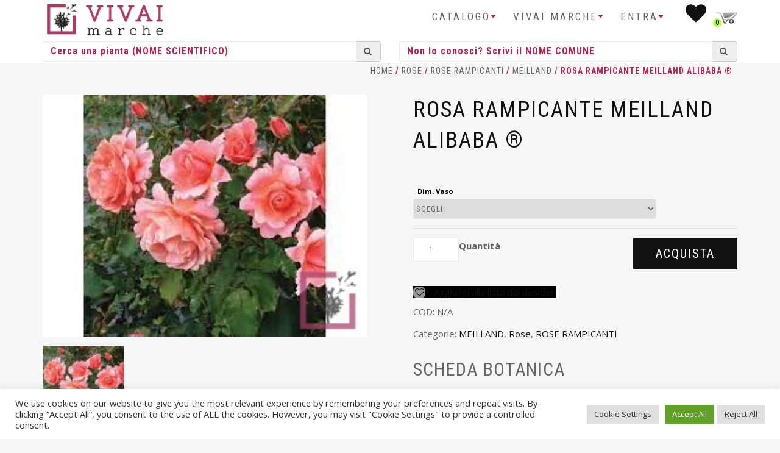

--- FILE ---
content_type: text/html; charset=utf-8
request_url: https://www.google.com/recaptcha/api2/anchor?ar=1&k=6LfWyNYZAAAAAKujZhBRgpKDcB-jS-ecsAP_HjiQ&co=aHR0cHM6Ly93d3cudml2YWltYXJjaGUuaXQ6NDQz&hl=en&v=jdMmXeCQEkPbnFDy9T04NbgJ&size=invisible&anchor-ms=20000&execute-ms=15000&cb=e3r8l7i63nbt
body_size: 46679
content:
<!DOCTYPE HTML><html dir="ltr" lang="en"><head><meta http-equiv="Content-Type" content="text/html; charset=UTF-8">
<meta http-equiv="X-UA-Compatible" content="IE=edge">
<title>reCAPTCHA</title>
<style type="text/css">
/* cyrillic-ext */
@font-face {
  font-family: 'Roboto';
  font-style: normal;
  font-weight: 400;
  font-stretch: 100%;
  src: url(//fonts.gstatic.com/s/roboto/v48/KFO7CnqEu92Fr1ME7kSn66aGLdTylUAMa3GUBHMdazTgWw.woff2) format('woff2');
  unicode-range: U+0460-052F, U+1C80-1C8A, U+20B4, U+2DE0-2DFF, U+A640-A69F, U+FE2E-FE2F;
}
/* cyrillic */
@font-face {
  font-family: 'Roboto';
  font-style: normal;
  font-weight: 400;
  font-stretch: 100%;
  src: url(//fonts.gstatic.com/s/roboto/v48/KFO7CnqEu92Fr1ME7kSn66aGLdTylUAMa3iUBHMdazTgWw.woff2) format('woff2');
  unicode-range: U+0301, U+0400-045F, U+0490-0491, U+04B0-04B1, U+2116;
}
/* greek-ext */
@font-face {
  font-family: 'Roboto';
  font-style: normal;
  font-weight: 400;
  font-stretch: 100%;
  src: url(//fonts.gstatic.com/s/roboto/v48/KFO7CnqEu92Fr1ME7kSn66aGLdTylUAMa3CUBHMdazTgWw.woff2) format('woff2');
  unicode-range: U+1F00-1FFF;
}
/* greek */
@font-face {
  font-family: 'Roboto';
  font-style: normal;
  font-weight: 400;
  font-stretch: 100%;
  src: url(//fonts.gstatic.com/s/roboto/v48/KFO7CnqEu92Fr1ME7kSn66aGLdTylUAMa3-UBHMdazTgWw.woff2) format('woff2');
  unicode-range: U+0370-0377, U+037A-037F, U+0384-038A, U+038C, U+038E-03A1, U+03A3-03FF;
}
/* math */
@font-face {
  font-family: 'Roboto';
  font-style: normal;
  font-weight: 400;
  font-stretch: 100%;
  src: url(//fonts.gstatic.com/s/roboto/v48/KFO7CnqEu92Fr1ME7kSn66aGLdTylUAMawCUBHMdazTgWw.woff2) format('woff2');
  unicode-range: U+0302-0303, U+0305, U+0307-0308, U+0310, U+0312, U+0315, U+031A, U+0326-0327, U+032C, U+032F-0330, U+0332-0333, U+0338, U+033A, U+0346, U+034D, U+0391-03A1, U+03A3-03A9, U+03B1-03C9, U+03D1, U+03D5-03D6, U+03F0-03F1, U+03F4-03F5, U+2016-2017, U+2034-2038, U+203C, U+2040, U+2043, U+2047, U+2050, U+2057, U+205F, U+2070-2071, U+2074-208E, U+2090-209C, U+20D0-20DC, U+20E1, U+20E5-20EF, U+2100-2112, U+2114-2115, U+2117-2121, U+2123-214F, U+2190, U+2192, U+2194-21AE, U+21B0-21E5, U+21F1-21F2, U+21F4-2211, U+2213-2214, U+2216-22FF, U+2308-230B, U+2310, U+2319, U+231C-2321, U+2336-237A, U+237C, U+2395, U+239B-23B7, U+23D0, U+23DC-23E1, U+2474-2475, U+25AF, U+25B3, U+25B7, U+25BD, U+25C1, U+25CA, U+25CC, U+25FB, U+266D-266F, U+27C0-27FF, U+2900-2AFF, U+2B0E-2B11, U+2B30-2B4C, U+2BFE, U+3030, U+FF5B, U+FF5D, U+1D400-1D7FF, U+1EE00-1EEFF;
}
/* symbols */
@font-face {
  font-family: 'Roboto';
  font-style: normal;
  font-weight: 400;
  font-stretch: 100%;
  src: url(//fonts.gstatic.com/s/roboto/v48/KFO7CnqEu92Fr1ME7kSn66aGLdTylUAMaxKUBHMdazTgWw.woff2) format('woff2');
  unicode-range: U+0001-000C, U+000E-001F, U+007F-009F, U+20DD-20E0, U+20E2-20E4, U+2150-218F, U+2190, U+2192, U+2194-2199, U+21AF, U+21E6-21F0, U+21F3, U+2218-2219, U+2299, U+22C4-22C6, U+2300-243F, U+2440-244A, U+2460-24FF, U+25A0-27BF, U+2800-28FF, U+2921-2922, U+2981, U+29BF, U+29EB, U+2B00-2BFF, U+4DC0-4DFF, U+FFF9-FFFB, U+10140-1018E, U+10190-1019C, U+101A0, U+101D0-101FD, U+102E0-102FB, U+10E60-10E7E, U+1D2C0-1D2D3, U+1D2E0-1D37F, U+1F000-1F0FF, U+1F100-1F1AD, U+1F1E6-1F1FF, U+1F30D-1F30F, U+1F315, U+1F31C, U+1F31E, U+1F320-1F32C, U+1F336, U+1F378, U+1F37D, U+1F382, U+1F393-1F39F, U+1F3A7-1F3A8, U+1F3AC-1F3AF, U+1F3C2, U+1F3C4-1F3C6, U+1F3CA-1F3CE, U+1F3D4-1F3E0, U+1F3ED, U+1F3F1-1F3F3, U+1F3F5-1F3F7, U+1F408, U+1F415, U+1F41F, U+1F426, U+1F43F, U+1F441-1F442, U+1F444, U+1F446-1F449, U+1F44C-1F44E, U+1F453, U+1F46A, U+1F47D, U+1F4A3, U+1F4B0, U+1F4B3, U+1F4B9, U+1F4BB, U+1F4BF, U+1F4C8-1F4CB, U+1F4D6, U+1F4DA, U+1F4DF, U+1F4E3-1F4E6, U+1F4EA-1F4ED, U+1F4F7, U+1F4F9-1F4FB, U+1F4FD-1F4FE, U+1F503, U+1F507-1F50B, U+1F50D, U+1F512-1F513, U+1F53E-1F54A, U+1F54F-1F5FA, U+1F610, U+1F650-1F67F, U+1F687, U+1F68D, U+1F691, U+1F694, U+1F698, U+1F6AD, U+1F6B2, U+1F6B9-1F6BA, U+1F6BC, U+1F6C6-1F6CF, U+1F6D3-1F6D7, U+1F6E0-1F6EA, U+1F6F0-1F6F3, U+1F6F7-1F6FC, U+1F700-1F7FF, U+1F800-1F80B, U+1F810-1F847, U+1F850-1F859, U+1F860-1F887, U+1F890-1F8AD, U+1F8B0-1F8BB, U+1F8C0-1F8C1, U+1F900-1F90B, U+1F93B, U+1F946, U+1F984, U+1F996, U+1F9E9, U+1FA00-1FA6F, U+1FA70-1FA7C, U+1FA80-1FA89, U+1FA8F-1FAC6, U+1FACE-1FADC, U+1FADF-1FAE9, U+1FAF0-1FAF8, U+1FB00-1FBFF;
}
/* vietnamese */
@font-face {
  font-family: 'Roboto';
  font-style: normal;
  font-weight: 400;
  font-stretch: 100%;
  src: url(//fonts.gstatic.com/s/roboto/v48/KFO7CnqEu92Fr1ME7kSn66aGLdTylUAMa3OUBHMdazTgWw.woff2) format('woff2');
  unicode-range: U+0102-0103, U+0110-0111, U+0128-0129, U+0168-0169, U+01A0-01A1, U+01AF-01B0, U+0300-0301, U+0303-0304, U+0308-0309, U+0323, U+0329, U+1EA0-1EF9, U+20AB;
}
/* latin-ext */
@font-face {
  font-family: 'Roboto';
  font-style: normal;
  font-weight: 400;
  font-stretch: 100%;
  src: url(//fonts.gstatic.com/s/roboto/v48/KFO7CnqEu92Fr1ME7kSn66aGLdTylUAMa3KUBHMdazTgWw.woff2) format('woff2');
  unicode-range: U+0100-02BA, U+02BD-02C5, U+02C7-02CC, U+02CE-02D7, U+02DD-02FF, U+0304, U+0308, U+0329, U+1D00-1DBF, U+1E00-1E9F, U+1EF2-1EFF, U+2020, U+20A0-20AB, U+20AD-20C0, U+2113, U+2C60-2C7F, U+A720-A7FF;
}
/* latin */
@font-face {
  font-family: 'Roboto';
  font-style: normal;
  font-weight: 400;
  font-stretch: 100%;
  src: url(//fonts.gstatic.com/s/roboto/v48/KFO7CnqEu92Fr1ME7kSn66aGLdTylUAMa3yUBHMdazQ.woff2) format('woff2');
  unicode-range: U+0000-00FF, U+0131, U+0152-0153, U+02BB-02BC, U+02C6, U+02DA, U+02DC, U+0304, U+0308, U+0329, U+2000-206F, U+20AC, U+2122, U+2191, U+2193, U+2212, U+2215, U+FEFF, U+FFFD;
}
/* cyrillic-ext */
@font-face {
  font-family: 'Roboto';
  font-style: normal;
  font-weight: 500;
  font-stretch: 100%;
  src: url(//fonts.gstatic.com/s/roboto/v48/KFO7CnqEu92Fr1ME7kSn66aGLdTylUAMa3GUBHMdazTgWw.woff2) format('woff2');
  unicode-range: U+0460-052F, U+1C80-1C8A, U+20B4, U+2DE0-2DFF, U+A640-A69F, U+FE2E-FE2F;
}
/* cyrillic */
@font-face {
  font-family: 'Roboto';
  font-style: normal;
  font-weight: 500;
  font-stretch: 100%;
  src: url(//fonts.gstatic.com/s/roboto/v48/KFO7CnqEu92Fr1ME7kSn66aGLdTylUAMa3iUBHMdazTgWw.woff2) format('woff2');
  unicode-range: U+0301, U+0400-045F, U+0490-0491, U+04B0-04B1, U+2116;
}
/* greek-ext */
@font-face {
  font-family: 'Roboto';
  font-style: normal;
  font-weight: 500;
  font-stretch: 100%;
  src: url(//fonts.gstatic.com/s/roboto/v48/KFO7CnqEu92Fr1ME7kSn66aGLdTylUAMa3CUBHMdazTgWw.woff2) format('woff2');
  unicode-range: U+1F00-1FFF;
}
/* greek */
@font-face {
  font-family: 'Roboto';
  font-style: normal;
  font-weight: 500;
  font-stretch: 100%;
  src: url(//fonts.gstatic.com/s/roboto/v48/KFO7CnqEu92Fr1ME7kSn66aGLdTylUAMa3-UBHMdazTgWw.woff2) format('woff2');
  unicode-range: U+0370-0377, U+037A-037F, U+0384-038A, U+038C, U+038E-03A1, U+03A3-03FF;
}
/* math */
@font-face {
  font-family: 'Roboto';
  font-style: normal;
  font-weight: 500;
  font-stretch: 100%;
  src: url(//fonts.gstatic.com/s/roboto/v48/KFO7CnqEu92Fr1ME7kSn66aGLdTylUAMawCUBHMdazTgWw.woff2) format('woff2');
  unicode-range: U+0302-0303, U+0305, U+0307-0308, U+0310, U+0312, U+0315, U+031A, U+0326-0327, U+032C, U+032F-0330, U+0332-0333, U+0338, U+033A, U+0346, U+034D, U+0391-03A1, U+03A3-03A9, U+03B1-03C9, U+03D1, U+03D5-03D6, U+03F0-03F1, U+03F4-03F5, U+2016-2017, U+2034-2038, U+203C, U+2040, U+2043, U+2047, U+2050, U+2057, U+205F, U+2070-2071, U+2074-208E, U+2090-209C, U+20D0-20DC, U+20E1, U+20E5-20EF, U+2100-2112, U+2114-2115, U+2117-2121, U+2123-214F, U+2190, U+2192, U+2194-21AE, U+21B0-21E5, U+21F1-21F2, U+21F4-2211, U+2213-2214, U+2216-22FF, U+2308-230B, U+2310, U+2319, U+231C-2321, U+2336-237A, U+237C, U+2395, U+239B-23B7, U+23D0, U+23DC-23E1, U+2474-2475, U+25AF, U+25B3, U+25B7, U+25BD, U+25C1, U+25CA, U+25CC, U+25FB, U+266D-266F, U+27C0-27FF, U+2900-2AFF, U+2B0E-2B11, U+2B30-2B4C, U+2BFE, U+3030, U+FF5B, U+FF5D, U+1D400-1D7FF, U+1EE00-1EEFF;
}
/* symbols */
@font-face {
  font-family: 'Roboto';
  font-style: normal;
  font-weight: 500;
  font-stretch: 100%;
  src: url(//fonts.gstatic.com/s/roboto/v48/KFO7CnqEu92Fr1ME7kSn66aGLdTylUAMaxKUBHMdazTgWw.woff2) format('woff2');
  unicode-range: U+0001-000C, U+000E-001F, U+007F-009F, U+20DD-20E0, U+20E2-20E4, U+2150-218F, U+2190, U+2192, U+2194-2199, U+21AF, U+21E6-21F0, U+21F3, U+2218-2219, U+2299, U+22C4-22C6, U+2300-243F, U+2440-244A, U+2460-24FF, U+25A0-27BF, U+2800-28FF, U+2921-2922, U+2981, U+29BF, U+29EB, U+2B00-2BFF, U+4DC0-4DFF, U+FFF9-FFFB, U+10140-1018E, U+10190-1019C, U+101A0, U+101D0-101FD, U+102E0-102FB, U+10E60-10E7E, U+1D2C0-1D2D3, U+1D2E0-1D37F, U+1F000-1F0FF, U+1F100-1F1AD, U+1F1E6-1F1FF, U+1F30D-1F30F, U+1F315, U+1F31C, U+1F31E, U+1F320-1F32C, U+1F336, U+1F378, U+1F37D, U+1F382, U+1F393-1F39F, U+1F3A7-1F3A8, U+1F3AC-1F3AF, U+1F3C2, U+1F3C4-1F3C6, U+1F3CA-1F3CE, U+1F3D4-1F3E0, U+1F3ED, U+1F3F1-1F3F3, U+1F3F5-1F3F7, U+1F408, U+1F415, U+1F41F, U+1F426, U+1F43F, U+1F441-1F442, U+1F444, U+1F446-1F449, U+1F44C-1F44E, U+1F453, U+1F46A, U+1F47D, U+1F4A3, U+1F4B0, U+1F4B3, U+1F4B9, U+1F4BB, U+1F4BF, U+1F4C8-1F4CB, U+1F4D6, U+1F4DA, U+1F4DF, U+1F4E3-1F4E6, U+1F4EA-1F4ED, U+1F4F7, U+1F4F9-1F4FB, U+1F4FD-1F4FE, U+1F503, U+1F507-1F50B, U+1F50D, U+1F512-1F513, U+1F53E-1F54A, U+1F54F-1F5FA, U+1F610, U+1F650-1F67F, U+1F687, U+1F68D, U+1F691, U+1F694, U+1F698, U+1F6AD, U+1F6B2, U+1F6B9-1F6BA, U+1F6BC, U+1F6C6-1F6CF, U+1F6D3-1F6D7, U+1F6E0-1F6EA, U+1F6F0-1F6F3, U+1F6F7-1F6FC, U+1F700-1F7FF, U+1F800-1F80B, U+1F810-1F847, U+1F850-1F859, U+1F860-1F887, U+1F890-1F8AD, U+1F8B0-1F8BB, U+1F8C0-1F8C1, U+1F900-1F90B, U+1F93B, U+1F946, U+1F984, U+1F996, U+1F9E9, U+1FA00-1FA6F, U+1FA70-1FA7C, U+1FA80-1FA89, U+1FA8F-1FAC6, U+1FACE-1FADC, U+1FADF-1FAE9, U+1FAF0-1FAF8, U+1FB00-1FBFF;
}
/* vietnamese */
@font-face {
  font-family: 'Roboto';
  font-style: normal;
  font-weight: 500;
  font-stretch: 100%;
  src: url(//fonts.gstatic.com/s/roboto/v48/KFO7CnqEu92Fr1ME7kSn66aGLdTylUAMa3OUBHMdazTgWw.woff2) format('woff2');
  unicode-range: U+0102-0103, U+0110-0111, U+0128-0129, U+0168-0169, U+01A0-01A1, U+01AF-01B0, U+0300-0301, U+0303-0304, U+0308-0309, U+0323, U+0329, U+1EA0-1EF9, U+20AB;
}
/* latin-ext */
@font-face {
  font-family: 'Roboto';
  font-style: normal;
  font-weight: 500;
  font-stretch: 100%;
  src: url(//fonts.gstatic.com/s/roboto/v48/KFO7CnqEu92Fr1ME7kSn66aGLdTylUAMa3KUBHMdazTgWw.woff2) format('woff2');
  unicode-range: U+0100-02BA, U+02BD-02C5, U+02C7-02CC, U+02CE-02D7, U+02DD-02FF, U+0304, U+0308, U+0329, U+1D00-1DBF, U+1E00-1E9F, U+1EF2-1EFF, U+2020, U+20A0-20AB, U+20AD-20C0, U+2113, U+2C60-2C7F, U+A720-A7FF;
}
/* latin */
@font-face {
  font-family: 'Roboto';
  font-style: normal;
  font-weight: 500;
  font-stretch: 100%;
  src: url(//fonts.gstatic.com/s/roboto/v48/KFO7CnqEu92Fr1ME7kSn66aGLdTylUAMa3yUBHMdazQ.woff2) format('woff2');
  unicode-range: U+0000-00FF, U+0131, U+0152-0153, U+02BB-02BC, U+02C6, U+02DA, U+02DC, U+0304, U+0308, U+0329, U+2000-206F, U+20AC, U+2122, U+2191, U+2193, U+2212, U+2215, U+FEFF, U+FFFD;
}
/* cyrillic-ext */
@font-face {
  font-family: 'Roboto';
  font-style: normal;
  font-weight: 900;
  font-stretch: 100%;
  src: url(//fonts.gstatic.com/s/roboto/v48/KFO7CnqEu92Fr1ME7kSn66aGLdTylUAMa3GUBHMdazTgWw.woff2) format('woff2');
  unicode-range: U+0460-052F, U+1C80-1C8A, U+20B4, U+2DE0-2DFF, U+A640-A69F, U+FE2E-FE2F;
}
/* cyrillic */
@font-face {
  font-family: 'Roboto';
  font-style: normal;
  font-weight: 900;
  font-stretch: 100%;
  src: url(//fonts.gstatic.com/s/roboto/v48/KFO7CnqEu92Fr1ME7kSn66aGLdTylUAMa3iUBHMdazTgWw.woff2) format('woff2');
  unicode-range: U+0301, U+0400-045F, U+0490-0491, U+04B0-04B1, U+2116;
}
/* greek-ext */
@font-face {
  font-family: 'Roboto';
  font-style: normal;
  font-weight: 900;
  font-stretch: 100%;
  src: url(//fonts.gstatic.com/s/roboto/v48/KFO7CnqEu92Fr1ME7kSn66aGLdTylUAMa3CUBHMdazTgWw.woff2) format('woff2');
  unicode-range: U+1F00-1FFF;
}
/* greek */
@font-face {
  font-family: 'Roboto';
  font-style: normal;
  font-weight: 900;
  font-stretch: 100%;
  src: url(//fonts.gstatic.com/s/roboto/v48/KFO7CnqEu92Fr1ME7kSn66aGLdTylUAMa3-UBHMdazTgWw.woff2) format('woff2');
  unicode-range: U+0370-0377, U+037A-037F, U+0384-038A, U+038C, U+038E-03A1, U+03A3-03FF;
}
/* math */
@font-face {
  font-family: 'Roboto';
  font-style: normal;
  font-weight: 900;
  font-stretch: 100%;
  src: url(//fonts.gstatic.com/s/roboto/v48/KFO7CnqEu92Fr1ME7kSn66aGLdTylUAMawCUBHMdazTgWw.woff2) format('woff2');
  unicode-range: U+0302-0303, U+0305, U+0307-0308, U+0310, U+0312, U+0315, U+031A, U+0326-0327, U+032C, U+032F-0330, U+0332-0333, U+0338, U+033A, U+0346, U+034D, U+0391-03A1, U+03A3-03A9, U+03B1-03C9, U+03D1, U+03D5-03D6, U+03F0-03F1, U+03F4-03F5, U+2016-2017, U+2034-2038, U+203C, U+2040, U+2043, U+2047, U+2050, U+2057, U+205F, U+2070-2071, U+2074-208E, U+2090-209C, U+20D0-20DC, U+20E1, U+20E5-20EF, U+2100-2112, U+2114-2115, U+2117-2121, U+2123-214F, U+2190, U+2192, U+2194-21AE, U+21B0-21E5, U+21F1-21F2, U+21F4-2211, U+2213-2214, U+2216-22FF, U+2308-230B, U+2310, U+2319, U+231C-2321, U+2336-237A, U+237C, U+2395, U+239B-23B7, U+23D0, U+23DC-23E1, U+2474-2475, U+25AF, U+25B3, U+25B7, U+25BD, U+25C1, U+25CA, U+25CC, U+25FB, U+266D-266F, U+27C0-27FF, U+2900-2AFF, U+2B0E-2B11, U+2B30-2B4C, U+2BFE, U+3030, U+FF5B, U+FF5D, U+1D400-1D7FF, U+1EE00-1EEFF;
}
/* symbols */
@font-face {
  font-family: 'Roboto';
  font-style: normal;
  font-weight: 900;
  font-stretch: 100%;
  src: url(//fonts.gstatic.com/s/roboto/v48/KFO7CnqEu92Fr1ME7kSn66aGLdTylUAMaxKUBHMdazTgWw.woff2) format('woff2');
  unicode-range: U+0001-000C, U+000E-001F, U+007F-009F, U+20DD-20E0, U+20E2-20E4, U+2150-218F, U+2190, U+2192, U+2194-2199, U+21AF, U+21E6-21F0, U+21F3, U+2218-2219, U+2299, U+22C4-22C6, U+2300-243F, U+2440-244A, U+2460-24FF, U+25A0-27BF, U+2800-28FF, U+2921-2922, U+2981, U+29BF, U+29EB, U+2B00-2BFF, U+4DC0-4DFF, U+FFF9-FFFB, U+10140-1018E, U+10190-1019C, U+101A0, U+101D0-101FD, U+102E0-102FB, U+10E60-10E7E, U+1D2C0-1D2D3, U+1D2E0-1D37F, U+1F000-1F0FF, U+1F100-1F1AD, U+1F1E6-1F1FF, U+1F30D-1F30F, U+1F315, U+1F31C, U+1F31E, U+1F320-1F32C, U+1F336, U+1F378, U+1F37D, U+1F382, U+1F393-1F39F, U+1F3A7-1F3A8, U+1F3AC-1F3AF, U+1F3C2, U+1F3C4-1F3C6, U+1F3CA-1F3CE, U+1F3D4-1F3E0, U+1F3ED, U+1F3F1-1F3F3, U+1F3F5-1F3F7, U+1F408, U+1F415, U+1F41F, U+1F426, U+1F43F, U+1F441-1F442, U+1F444, U+1F446-1F449, U+1F44C-1F44E, U+1F453, U+1F46A, U+1F47D, U+1F4A3, U+1F4B0, U+1F4B3, U+1F4B9, U+1F4BB, U+1F4BF, U+1F4C8-1F4CB, U+1F4D6, U+1F4DA, U+1F4DF, U+1F4E3-1F4E6, U+1F4EA-1F4ED, U+1F4F7, U+1F4F9-1F4FB, U+1F4FD-1F4FE, U+1F503, U+1F507-1F50B, U+1F50D, U+1F512-1F513, U+1F53E-1F54A, U+1F54F-1F5FA, U+1F610, U+1F650-1F67F, U+1F687, U+1F68D, U+1F691, U+1F694, U+1F698, U+1F6AD, U+1F6B2, U+1F6B9-1F6BA, U+1F6BC, U+1F6C6-1F6CF, U+1F6D3-1F6D7, U+1F6E0-1F6EA, U+1F6F0-1F6F3, U+1F6F7-1F6FC, U+1F700-1F7FF, U+1F800-1F80B, U+1F810-1F847, U+1F850-1F859, U+1F860-1F887, U+1F890-1F8AD, U+1F8B0-1F8BB, U+1F8C0-1F8C1, U+1F900-1F90B, U+1F93B, U+1F946, U+1F984, U+1F996, U+1F9E9, U+1FA00-1FA6F, U+1FA70-1FA7C, U+1FA80-1FA89, U+1FA8F-1FAC6, U+1FACE-1FADC, U+1FADF-1FAE9, U+1FAF0-1FAF8, U+1FB00-1FBFF;
}
/* vietnamese */
@font-face {
  font-family: 'Roboto';
  font-style: normal;
  font-weight: 900;
  font-stretch: 100%;
  src: url(//fonts.gstatic.com/s/roboto/v48/KFO7CnqEu92Fr1ME7kSn66aGLdTylUAMa3OUBHMdazTgWw.woff2) format('woff2');
  unicode-range: U+0102-0103, U+0110-0111, U+0128-0129, U+0168-0169, U+01A0-01A1, U+01AF-01B0, U+0300-0301, U+0303-0304, U+0308-0309, U+0323, U+0329, U+1EA0-1EF9, U+20AB;
}
/* latin-ext */
@font-face {
  font-family: 'Roboto';
  font-style: normal;
  font-weight: 900;
  font-stretch: 100%;
  src: url(//fonts.gstatic.com/s/roboto/v48/KFO7CnqEu92Fr1ME7kSn66aGLdTylUAMa3KUBHMdazTgWw.woff2) format('woff2');
  unicode-range: U+0100-02BA, U+02BD-02C5, U+02C7-02CC, U+02CE-02D7, U+02DD-02FF, U+0304, U+0308, U+0329, U+1D00-1DBF, U+1E00-1E9F, U+1EF2-1EFF, U+2020, U+20A0-20AB, U+20AD-20C0, U+2113, U+2C60-2C7F, U+A720-A7FF;
}
/* latin */
@font-face {
  font-family: 'Roboto';
  font-style: normal;
  font-weight: 900;
  font-stretch: 100%;
  src: url(//fonts.gstatic.com/s/roboto/v48/KFO7CnqEu92Fr1ME7kSn66aGLdTylUAMa3yUBHMdazQ.woff2) format('woff2');
  unicode-range: U+0000-00FF, U+0131, U+0152-0153, U+02BB-02BC, U+02C6, U+02DA, U+02DC, U+0304, U+0308, U+0329, U+2000-206F, U+20AC, U+2122, U+2191, U+2193, U+2212, U+2215, U+FEFF, U+FFFD;
}

</style>
<link rel="stylesheet" type="text/css" href="https://www.gstatic.com/recaptcha/releases/jdMmXeCQEkPbnFDy9T04NbgJ/styles__ltr.css">
<script nonce="-mObgq252qa-WKv1yN1lnw" type="text/javascript">window['__recaptcha_api'] = 'https://www.google.com/recaptcha/api2/';</script>
<script type="text/javascript" src="https://www.gstatic.com/recaptcha/releases/jdMmXeCQEkPbnFDy9T04NbgJ/recaptcha__en.js" nonce="-mObgq252qa-WKv1yN1lnw">
      
    </script></head>
<body><div id="rc-anchor-alert" class="rc-anchor-alert"></div>
<input type="hidden" id="recaptcha-token" value="[base64]">
<script type="text/javascript" nonce="-mObgq252qa-WKv1yN1lnw">
      recaptcha.anchor.Main.init("[\x22ainput\x22,[\x22bgdata\x22,\x22\x22,\[base64]/[base64]/[base64]/[base64]/[base64]/[base64]/[base64]/[base64]/[base64]/[base64]/[base64]/[base64]/[base64]/[base64]\\u003d\x22,\[base64]\\u003d\\u003d\x22,\x22bFdqTV7ChlDCjhDCscKfwoLDgMOnO8OrVMO9wokHCcKVwpBLw7RrwoBOwpx0O8Ozw6XCtiHClMK9VXcXHcKLwpbDtBd5woNgQ8KdAsOnTCLCgXREFFPCuj5xw5YUX8KKE8KDw5XDjW3ClQHDgMK7ecOIwpTCpW/CkmjCsEPClzRaKsKmwpvCnCUPwoVfw6zCt2NADUUeBA0NwqjDozbDjsOjSh7ChsOqWBdFwqw9wqNPwpFgwr3DoWgJw7LDuB/Cn8OvBm/CsC40wrbClDgHKUTCrAoucMOEY3LCgHEQw77DqsKkwqQ3dVbCtXcLM8KsFcOvwoTDvjDCuFDDmsOmRMKcw63Cm8O7w7VHCx/DuMKDVMKhw6RhAMOdw5scwp7Cm8KOGcKRw4UHw4Erf8OWeU7Cs8O+woNdw4zCqsKMw53Dh8O7NgvDnsKHBC/CpV7Ck0jClMKtw4osesOhZlxfJSpMJ0EUw7fCoSEjw7zDqmrDl8OGwp8Sw7PCn24fHBfDuE8ZPVPDiA0Pw4oPPRnCpcOdwrjCjyxYw5N1w6DDl8KiwoPCt3HCk8OiwroPwp7CtcO9aMK5Og0Aw7kLBcKzS8KFXi5lcMKkwp/CjxfDmlpew4pRI8Kjw4fDn8OSw4RTWMOnw6rCk0LCnk4EQ2Qqw5tnAkXChMK9w7FFCChIW3Edwpt0w6YAAcKWDC9Vwpo4w7tiUCrDvMOxwrtVw4TDjmJkXsOrXkd/SsOGw4XDvsOuLMKnGcOzZcKgw60bM2ZOwoJpG3HCnRLCvcKhw64GwqcqwqsDG07CpsKoTRYzwqnDmsKCwokRwr3DjsOHw6pXbQ4fw5gCw5LCl8KtasOBwqRxccK8w65LOcOIw6ZwLj3ClkXCuy7CqcK4S8O5w4/Dqyx2w6wtw40+wqpCw61Mw6BMwqUHwo/CuwDCgjXCsADCjmdYwotxeMKwwoJkEShdERICw5NtwpMfwrHCn0dQcsK0fcKOQ8OXw5HDm2RPNcOywrvCtsKAw6DCi8K9w57Dk2FQwpI/DgbCrMKFw7JJMMKgQWVMwpI5ZcOAwpHClmskwrXCvWnDoMOww6kZHAnDmMKxwqsAWjnDnsOKGsOEQsO/w4MEw6I9Nx3Du8O1PsOgCMOoLG7DnVMow5bChsOgD07Cj17Ckidiw5/ChCE6NMO+McOwwqjCjlYOwoPDl03DpnbCuW3Dhm7CoTjDvMK5wokFVsK/[base64]/DqkLCusOWw7gOwr1+wqg1w6Q9w4p3woXDg8OiWsKUfcKublwMwqTDucKww6vCj8O0wrhZw63CvcOPUmoRK8OHEcOzK381wpLDtMOcAsOSUm07w6rCo0TCk0xTB8O+UwF7wqjCtcKzw5bDt1pZwrQvwp3DmWfCqS/CtcO8wobClQBRUsKgw7zCozjCqyoDw4lCwpPDusOOKwFOw64JwpzDgsKCw4J3ZTbDtcOzKcOPEMK5FUwhSwc+PsO/w79FKR7Dl8KYdcKzUMKAwqbCqMO8woJIHMKhIcKxO0piVsKaYsKYFMKDwqwhJ8ONwpzDksOlUl7Do2TDgcKSP8KawpRFw4DDrMOew7XCi8K4KUvDpsOsWFjCh8KwwoXCm8OHc0bCocOwecKzwrNwwpfCscKbXwDCl3t/RsKgwo7CvQrClEVYZ1bDt8OXAVXDoGXCl8OLNjIwNE/DvgDCtcKmYVLDmUbDq8OWfMOfw4QYw5DDucOcw55+w4XCsgcHwr/[base64]/[base64]/DucOdwoXCrcOOccKhw6bDlsOWwrLDuQFjVQzCqcKjecOXwp1aemFBw51SDg7DjsOpw6rDlMO8Cl7CkhLCgmrClMOAwpMAQAPDt8Onw5IAw7HDo04aLsKLwqsyExzDlFBrwp3CncKYH8KiS8K7w4Y/a8OMw4nDrcOmw55EcMKdw6TDmgFqYMK0wr3CiHLCo8KRS1MQfcO5DsKYw5NpLsKMwoIxfSQ6w7kDwqY/w4vCsR3DmsKhGk8jwqMTw7otwrw/w54GC8KmRMO9UMOPwoR9w4whw6fCp2dawqYow6zCjCfCqgApbBBIw5t/F8Kbwp7DosK/w4zDq8K5w64Zwrtiw5NAw5w5w5fChknCksKSMMKRZ3BSasKvwpB4ZMObLhh2WMOXYyPChQgGwotQTMK5OnrDpxnCs8K7GsK/w7rDtX7DrBLDnQVaJ8Oww5TDnERVXn7Co8KuMMK8w6MFw4NEw5fCosKgEScZLEFWMsKRRMOyBMOsU8OCSm55Ni43w5gvLMOfQcKCbcOkw4rDnsOrw78zwr7CvRMcw7c2w5jDj8KGTcKhKWk2wqjCtUsCVnJvYBAOw45BccOywpXDmSHDv0TCtEc/csOuDcK0w43Dn8KccxbCkcK0X3zDgsOJR8OKDj83IsOQwpLCssK4wrrCuE7DtsOXCcKrw4nDs8K0acK/G8Kzw60OEmMDw6PCm1nCvsOgQEnCjk/CtWQRw5/DqihJesKFwpLCq0bCrQ1uw54QwrDCqlDCuQPDjUPDrMKVV8Osw49Ka8OtOEvDn8Okw67Dmk0iMMOkwq/DvF3CsHF5G8KecFbCnsKRfi7CkyjDmsKQD8Ojwrc7R37CvgDDoGlgw6zDuQbDjcK/[base64]/Ck8KCwq8aQy0GwrXDhwsvL35awpteC8O6TMOsByFrGcOlDxrDrkvCpzcSFC9hdcOHwqHCm0lVwrsWBHl3wqthWBzChxfCqsKTbF9hNcKTH8KFw54Pw6zDoMOzWExdwp/CilpOwqs7CsOjbzoGYCg0f8KvwpjDgsOhwqbDicOUw6dDw4dUQibCp8KWY3fDjBJdwp04Q8KHwozDjMKgw4DDvcKvw74gw4Vcw4fDqMK1dMK7wpzCqg9GTirCqMO4w6ZKw7QDwpICwpHCtiwRQAFIAF5tX8OMAcObScKBw5jCucKrR8OPw41jwoh/w6sLNgfDqUgeSlnDkBLCr8ORwqLCmXVBBsO3w7/DicKzRsOqw5vCiU5lwqHCpFYaw55JP8K9BWjChldqRMOcDsKWKMKww551wqsOc8Kmw4/DtsOVVHrDncKPw5TCusK1w7p/[base64]/wqfCpsOwwrPChR45esOPXcOJcCNCRwLDgRDCgsO3wprDoCpgw5PDkMKQBcKqH8OzdsK3wpzCqmbDscOkw49ww4Jnwp/ClSXCvB5sG8O2w7LCoMKzwo09SMOMworCk8OgGzvDoRnDtQnChVoObE/[base64]/DpsOmw75AHHfCh8Ofwox7w5jDpcO8f1c/Y8KHw5Q1wpzDg8OjOsKkwqrCvMKLw6xkWjtKw4XCiBDCqMKzwoDChcO4GsO+wrfCnBpUw4PDsFNDwoHCsV9ywqlHwovChV1ywqBkw7PCnsOOJh3Dj1zDniTCqChHw4zDqhjCvRzCrxnDpMKRw4fDvwIwR8OLwonDnRpJwqnDgBzCqCDDucKQbsKCbV/[base64]/CunDDmRHDmC7DusOpdxjCsCsWMUV5w6ZqwoHCsMODXU1Aw74TNAo4QQ4aJRTCvcK9wqHDiQ3DoXFXGylrwpPCtWXDvwrCqMK5J3nCr8KyYxnDvcKSaWMWUTBdLE9PC2LDlDVrwpFAwooxCMOEccK/wo7DlUlEbsOpAHzDrMO4wrfCgMKoworDg8OVw4PCqgLDmMKPDcK2wqBkw5rCi0bDtkDDnXtdw7thEcKmNy/DtMOywrphecK1EEnCvxYBw7rDqMODVMKowoFsHcOvwrtaW8Olw686O8K+PsOlRSVsworCvz/Dr8ONNsKywrbCpsOywrtqw57Cl3PCgcOgw4HCg1jDo8O0woxow4LDqzFZw71cD3vDvcKewqjCoSkLWsOkRsKZFRh6OlnDjsKGw7vCvMKywrcJwq7Dm8OLEj84wrrClUXCgcKOw6sQEMKnwrrDu8KFMVrDjMKFSkLCnjgpwq/DgyMEw6JRwpcvwo4Uw4vDgMOTBsK9w7VJXxAybcOBw4JIwqw9ezkdBQ/[base64]/[base64]/[base64]/woIywq/DmcK8IizDqcOkwrhnJ1jCvyRxwobCjlLClMOUGcOmecOtWcOvKjXDl2oLN8KDMsOgwrLDqGJMH8OEwpNDHjnCn8OVwr7DncOrSm5jwoLCiXzDuRxjwpYkw4lewqjCnRI/w4IrwoR2w5HCmcKkwp9ZFSZ4GEAvI1DDo2DCrMO4wpd6w5RnIMOqwrFjahBbw7cEw7fDg8KKwrF1TlrDg8OtFsO/V8O/[base64]/[base64]/[base64]/KsKOIsOyBgjCpU4ow4nDhl/Cm8KdCTPDu8OrwqjCkHYHwpHCr8KhWcOTwonDmHRbMRvCnsOWw6/Ck8KZZQx5Z0kER8KYw6vCtsKMw5rDgHHDrBXDrMKiw6vDg1NRbcK6asOoTQEMTcOVwrdhwpc3ZyrCoMOuTWFSMsK7w6PChjZswqpjGiVgQHDCrz/[base64]/CuhwSDWQjF8OFw69rwrwbeDAHMMOTw5wwd8O9w4xxZsOXwoN7w53Ct3zCuD58PcKawqDChcK6w4DDi8Oqw4rDvMK6w73DmsOEw5NHw5VhLMOzb8KZw45Dw4rCii9vLVE7I8OUNRxHPsK+Nw7CtmRrVwgOwqnChsK5w6bCgcKlcMObIsKCe2Z7w4tiw6/CgFI7Q8K0eHfDvV7Cj8KEAmjChcKqIMOafAFMF8OuIsOxNlPDsBRJwrYewrcle8OCw4jCosKTwpjCl8OIw5ICwoZjw5rChXjCrsOFwpnDkTjCv8OrwrItRcKyMRfCt8OQEMKdRsKmwojCsxfChMKmN8K+JVwxw4TCqsKAw4w8XcONwp3CnE3DjcKUGcOaw5xcwq/CucKAwqnClysQw6grw5TDpcOKNsKwwrjCg8KZSsOTFDxnw7tPwrFKwrTDlTvCrsO0JjISw67DmMKAUGQ/w4vCl8O5w7QqwpnDj8O2w4jDnHtObVPCmCskwq7DmMOSKT7Ck8O6EMKvAcK8wpzDkk5RwpPDgkQKKhjDi8OuSD1VcxQAwqtTwoQpEcKqXMOlVxsERgLDusOQJQ49w5NSw4l6IcKSDAIDw4rCsQxewrjCs3Rnw6zCiMKrR1BvFUZBADkZw5/Ct8K/wosbwrnDh2rCnMO/PsKHdUvDgcKwJ8Kywr7Cq0DCpMOUc8OrfE/Cv2PDssK2JnDCvw/DgsOKCsKRCwgncAQRIHDCoMKOw4kIwoBhIi11w7fCncK2wpPDo8O0w7fDlTI/[base64]/w5sZCcOBIsOSwovChmVjw7HDizRSw4LDtx3CvkUNwr4AecO3bsK2woQcKhbCkh4/LcKGE3nDn8KYw65Gw4hbw48hwpnDr8KMw4LCkX3DtUBdDMOyZ1RpSWfDk2FfwqDCqgTCi8O1Bl0Jw7k8KWd/[base64]/DlcOMf8KMZ0DCoSrDsiXCkcKLVXLDvcOzc8O/w6dGVD8pahbDp8OKRDbDp142Py1vJVDDsjXDvsKhBcOQJsKSU2LDvTfCrgjDpkxnwow+ScOwasO+wp7CtUs7Z3fChcKuGid5w4Ntw6AEw4M6TAY2wrcrE0nCoW3Cg2FRwoXCucOTwrR/w5PDlMOlXC08cMKfVsO0w7wzZcO4woB9MlU9w4rCryk9SsO2R8KmJMOrwpAJccKAw7bCvikuMBgCfsOKA8Kbw5FXLEfDmnkMDMKywpbDplPCiDpSwqPDszrCkMK/w4bDrgk/dGtbGMO6w7sdHcKmwofDmcKAwrHDszMjw5xzXVBaAcOJw4nCk14rZ8K6wrrDlwJuHHHDjwYwQ8K9KcKFUQPDpsOTccKwwr4zwrbDtxfDoCJZGgVvJ1fDicOyNWXCocKiH8KVKjgZE8KcwrFcesKRwrRAw5PCtDXCv8KzUXPCpjDDuXXDv8KIw70oUsKJwprCrMO/[base64]/Dv8OEw4bDj8OnZFrCuMOIaMKlw5jDvTzDrMKbacK1FFItbQZlFsKiwqvCjH/CjMO0K8O4w6nCrhTDk8OUwrknwr8nw6IwAMKWcDrCs8Ksw7/DksO1w500w4wLLTXCknsFZMOJwrPCv33CnsONdsOncsOVw5Zhw6jDogDDkApfTsK1csOaCU5UG8K/e8OiwphFacOjUHDCkcK4w7fDt8ONcG/DkxIFYcORdmrDkMKWwpQgw4hVfjUPV8OnI8KPw4vCjcO3w4XCq8Kgw4/CoXLDh8KWw556QwzCnkXDosKJWMOUwr/Du1pWwrbDqXIRwqXCuFTDhSMbcsOjwqc7w6xmw73CuMOEw5XCpnZzcT/DnMOzZVhEV8KLw7MzS2zCksKfw6TCrQF4w6wxY2ctwrcow4fCisKRwpk7wozCucOJwrwxwo4mwrBGLEbDrBNMJgNlw6wnfF9TAMK7wpXDkSJOQl4Xwq3DiMKBBhwKOgVbworDmsOew4rCh8O8w7QQw7/DgcOcwqUIeMKGw7rDksKYwqjCrmFzw4DCgsOZRMOJBsK3woHDk8Okc8OuUjI2RhDDtCwuw6o/wqPDgFPDhgTCtsOVw7nDjy7DrcOaUQbDtRNjwq8gLcKSJV7Cu3TCryhBBcO2Vx3DqkAzw4XCsR9JwoLCjxLDl21AwroPbjYvwrAawoZGG3PCsS86YsO7wo5WwrnDvcKyX8Khc8OTwpnDj8OKYTc0w4PDjMKywpBRw6HChUbCrMKow7p/[base64]/w5ZRP1FBd8KowpXCnWbDrEDDoEjDj8OYw7dzwrdowpvCp2BWCHV9w4NiNhvClgMjbgbCphbCrXNqBBkpXl/Cp8OdeMOCcsOAw4TCiyfDm8K7HsOew4tnUMOXeQDCl8KOOjRhEsOJLmTDosO1WTzDkMKew7rDiMO4XcKMMcKGJmZnBhbCicKqNhvCpcK/w77CmcOUWn3DvAc6VsORHxPCkcOPw4AWGcKPw5JqNcKRO8KZwqvDocK+wqLDscKjwp1eM8KkwrZjdiIgw4rDt8OqYQkeKQ1Hw5YYwpRgIsKQfsKbwox7HcOBw7Bvw7gnw5XCtD0ewqZgw61KLH8jwq/Cq2p9RMOnw6Vlw4UUw6MNaMOGw7bDlcKvw4VuRMOrNEXDuSfDt8OXw5zDqUvCvVrDisKNw4/CpQDDjBrDoCnDhsKEwoDCs8OjAsKew7giYcK6bsKlHMOjJMKPw5gnw6QFw6/[base64]/EcKeOhzDq8KyXjZ5DcO7ISPDg8K0P8OMMAgjLcOINiYAwrLDmWR7WMO4w5YUw5DCpMKPwp7CkcK4w6vCoD/CtwbCkcKze3U8RQ5/wqLCk0bCiHHCuS/Ds8KUw74ew5l4w6BzAUl+b0PCk2AJwoU0w6pqw5nDoxvDlQ7Do8KSEwhYw7bDhMOVwrjCiyDCtcKeesOUw4JKwpcYQRBcRsKyw7HDn8OFw5nCtcKkJMKEMw/[base64]/CmMOlKnE/wockG8OiZ8KIw5cnZiXDn0AUw4bCiMKFeHMAcWjCi8KhC8OSwoHDpMK5JMK/[base64]/[base64]/CvsO7wpRubsO/[base64]/C8OpwoXCn8O/OmTCmA7CiSHCo8KcwqQpw5MCIMKBwq/DsMKMw6o1woo0G8KPcxt/[base64]/CjcKJV8OxelfCgcKnw6DDlcO+D8Oyw7XCscO+woAzw6dlwpdvwr3DisKJw7kcwpnDvMKCw5PClz1DKMOzZMOQYWvDuEs2w5HCvFQ0w6/CrQtBwoNcw4TCuxrDuERpFcKawphvGMOUDsKVMMKKw6csw7vCvDLCmcOENGQEFTfDqX7CsTxMwpZmVcOLFWB3T8KswrLCo2Rkw71Kwp/DgFxsw7LDnTUOeDPCtMOvwq4CRcOWw6DCjcOvwpxxEQjDo2kvQHRYAsKhDU9iAAfCisO+FRhcRw9Rw4fCicOZwr/CisOdYVUQKMKtwrgEwphGw5zCjsKkZCbDoxcpRcOtT2PChcOdK0XDq8O1eMOuw5BSwqfDiwrDh1HChT/DlnXCnVvDksKNL1siwp11w7IkLsKbZcKgEg9xEjDCqz7DpxfDo2rDhE/Di8KPwrENwrvCvMKRF0vDqhbCo8KDBAjClmzDjsKfw48HGMK/FmI5w73CqjrDtTDDv8OzasOZwrPCpg8+QSTCgTHCgVDCtgA2YC7Cu8Ogwq4Bw6rDncOoWD/Cv2ZYJEXClcKKwr7DlhHDtMOLGVTCkcOcOCNtwpQXwonCosKoTGrClMOFDQwoWcKsBjfDvkXCtcOzN0TDqzseI8OMwqjDmcK+KcOKw53CiFsQwrVFw6piGzbDlcO+LcKzw6xLIhQ5Ogs7f8KaFiIeDQvCu2NcRhNmwq/CuC7Ci8K7w7fDnMOSw7UQIzfDlMKTw5wRYQvDlMOceRB0wo4eS2RYP8OTw73DncKyw7UUw50sRQTCuFBBGcKGw4hdZMK0wqcvwqBqTcKLwq4vTQcRw5NbQsO+w6BlwpfCv8KmIl/Ct8KSWAsHw6Mgw41AXzfCjMOSI0TDrAUTSwMwfhUdwo10dwvDtgnCqMKoDik1UMKzIcKEw6V6WCrDq3LCrlkqw6w1ESXDtMO9wqHDim7DvcOVecOdw40iNQhTODXDrDtAwpfDqsOSQR/DtMK+LiBgOMOSw53DkMK4w7/CqjvCg8OlK3/CqMKjw6oWwozCnDHCpcOHN8OFw5llFW8lw5bCuQ4XMELDglkTdDIow78/[base64]/[base64]/CmT4NFhJFElk3wqfDg8OgwqYRw4/CqsK5cFHCusK6bi7CmHDDrjHDuwZyw60nw6LCrxxAw4fCqEN5OlPCqQ0WQFDDqDQJw5vCmsOsOMOSwo7ChsKbM8K9I8KPw4d4w41mwpjCjz/[base64]/DjXkDFidSeXbChUZjwphBw4MYKA1Wwrc1bcOpe8OTNMO6w6zDtsKkwqXCuT3CkQ4wwqhJw5wMOQLCt1HCvH5xEcOiw70daX7DlsO1RsKtbMKtf8KwCsObw4vDnmPChQjCoTNKGMO3RMOlb8Knw6lKB0Qpw7RQOhlqRcKiODwrc8OUehxYw7jCphMeZDJNLcKjwpwfUV/ClsOoC8OSwovDvAs7bsOPw44/RcO6NkZiwptOdBHDgMOWcMOMwpnDpG/DjSkLw6Z1WMKXwrzClm1CfcKdwol3EMOBwpFfwrbDisKBES/Cr8KLbnrDgRE9w6w1TsK7TsOWFcKrwoovw5PCsC10w4Y2wpghw5kqw50eW8KjGX5rwqN+woRnDg7CqsOOw7jCpys7w6RGVMO6w4zDu8KPAjBaw5rCgWjCqRrDisKDa08QwprCoUglw77Cty9LQkbDu8Orw5lIwq/DkMONwoF+wqUyO8O6w6bCvE3CnMO5woTCoMOOwrtcw68hBD3DvwxpwpE8w5xuACTDgy42BcOERA4+Vi/Dh8KtwpHCq2TCuMO/wq1YBsKEeMK6woQ5w6PDisKIQsKJw6Qcw6Ezw7pgeFTDjiAdwpAgwpUfwqLDrMKiDcO4wp3DlBo8w6snaMKhRknCtSJUw7kVG0Nmw7/CtFl0fMKadMOJU8O4D8KFRmvChC3DgMOqM8KKPgvCjX7DscKyDMOZw5dLWMOGfcKxw4PCsMO+wolMY8O0w7vCvn/[base64]/U1JRwohSDsOOw659w6PDlFdnw6dmZMOuZilrwrXCnMOXAsO9wowGdwQvU8KhA1/DjzFDwqvDpMOeNGvClDzDqMO9OMKYbsO7aMOIwo7CrGoZwphDwo7DmnXDh8OBNMOmwo3Dq8Omw5IXwoB9w4U/[base64]/w7dcBsKkwpdFw4J/Z8K3wpTDgD3Ch8KCwo3DqMOBTcKQc8OTwrdII8OPf8OaUX7CrMKZw6rDuS3DqsKewpEcwrjCo8KSwqbDr3Vywo3DvsOGBcOoTcOPIsO+P8Kjw6hLwr/ChMObw6fCgcOfw53Dj8OJOcK7w5YBw5ZzFcKtw7VywpnDqlxcSlgOwqNtwo5uUQxNB8KfwrrDicO6wqnCnwzDn19mJsO3JMOaXsOMwqrCnsOsUhfDn25VOWvDpsOtKcKtL0stTcOcA37DlMOYPsKewrbCmsOsKcKOw7/Dp33Cky/[base64]/CvsO5OMKsDQfCicKvwrR/woVuwqHCrMONw6DDrDRcwpAJw60JL8OxGsOhHgcCK8Ozw4DCuQVZTlDDn8K7f2t1AsKwdQNqw6lIVQfDhMKBH8OmeTfDkyvCuw8ubsKKwoUoChI3Kk/CosO0E2vCmsOVwppZO8KPwqrDs8KXb8OJfMKdwqjChMKEwrbDpTFww6fCvsKXWcKhd8KofsKzAFHCj2XDgMOnO8O2JBItwodZwrLCq1TDnFsVGsKUJ2LCjXwCwrl2I17DpyvChX/[base64]/DiADDji81I8KNw4htw7vDmCw7wpzDsXR0M8OKw51+w69hw65lGcKxRsKsPcOXS8KUwqUKwrwCw5MsD8OnI8KiUsKSw5nCncOyw4DDtTgPwr7DgAM0XMKzT8OAdMKuScOqCWh1cMOnw7fDosK4wrnCnsKfYVRIV8K2XDl3wr7Dv8Kjwo/CrsK+CsO/LlwKDht0aCFlCsKdcMKEw5rCmsKqwqpVw5LCmMK5woYmTcOQMcOBcMOdwosiw53CqMOMwoTDgsOaw7srPUXChnzCu8ObClvCvcO/wojCkhLDqxfCv8OgwpMkAsOxY8KiwoTDhQ/[base64]/InN/w69zfHp8wozCqsO7K8KMJ0jDi2/CtcORwoTCjzVcwrPDt2/Dl3gCBxbDq1U/cjXDncOEL8O3w6E6w5g5w78tYRlZDnfCocKPw6jCpkxYw77CsBnDlxDDm8KAw6pLIUEudsKpw6nDp8KBesK7w5hhwrMow7gCQcKIwoo8w7wSw5oaD8OXJH98BMKuw509wprDrcOew6Y1w4vDjlHDojfCksO2KFJJEMOhScKUMlgcw6d/wqBRw4xuwpEtwqTCrnTDhsOUMMKSw7tow7DClsKSW8Kew6bDoy59eQ/[base64]/DkcKTVMOaUMKww6w5w6lWbCApYcO3wqLCiyUjBMK9w7/CocOgw7nDmz0cwovCgkJVwqtpw5cHw7HCvcOtwpIpKcKpE0FLczjClzlLw55aKHxHw4LCiMKvw4PCvH4bw7/DmcONdCTCmsOgw7DDicOmwqrDqm/DvMKQCsOvOMKTwq/CgsKCw43ChsKrw7TCrsKbwpBEZCoXwqjDkUvCh39hUcKgRMK7wrLCs8OOw6YywrzCocOew5IJVThUAClOwp8Tw4DDnsObacKLBhTCosKKwpfCgcKbI8OhAMKZMcKEQcKIaCPDrwDCnS3Dng3CncOZLD/DsE3DicKBw4cswp7DuQhqwqPDgMO3YMKLTHRlcHMQw6hlYcKDwobCiFltNsONwrgcw7EaSXHCiXhKdH0ZPzrCpF1rZTrDhwzDvkVfw7vCinogw53CsMKIDHhFwqXCu8KKw7Rnw5JJw7ldQcO/[base64]/CvWcCaMOPY8KxwrPDlFXDpMKPw4jDllPCsmjCrVrDpsOow6gywr89WFlMfcK7w5PDrDLCh8OMw5jCrzxoQhcGU2fDjU0JwoXDgBBOw4dsc1rCgcOpw5fDlcO9VGjCpw/[base64]/w7rCssKfSAJrw5VVZcOITMOPw7xtPcOROVhSZWNcwoIlFAbClRbClcOAT2fDo8OXwo/DgMKBCT0xwqfClMONw77Ct1/Cvg4OeG1II8KpHMOmLsO8ZcKDwpsHwrrDj8OyLMKhYQPDkRUmwrM1DcKJwrjDpcKfwqkgwodXMCHCtmDCrg/Dj0vCnSRhwoADAxo5EkRiw5w/SMKUwozDgFLCpcOQLHXCmzPDvFLDhAxzbEYZSjk2w6h3DcK/KsOAw4FVRHLCrMOMw6PDlBvCs8KNUAtJKzXDisK5wqE+w6EbwpvDsXptS8K7EsKDNUHCsno7wpPDk8OywoQ4wrdbSsOaw5Bbw5IVwp8Db8Orw7HDqMK+I8O3CGzCkzh9wr7Cth3DqcKbw5gzBMKnw4bCmggrPkDDt35AMVLDpUt1w5/[base64]/CmMOwWzbDs2nCqcKlX0bCg8OLfcKtw7fDuMKww6w1wrFdPWnDk8OEYSs1wpHCkxHDql/DjE0AEzVZwrbDtkpjCGHDkkPDgcOEdihvw6lkCzw6ccKdQsOiIl/CtkfDlcOrw7wjwpVDbFBuw4UNw6PCoSbCuGEAG8OrJHhgw4VOYcOaFcOkw6rDqgNNwqpHw5zChEnDjWPDqcO6LkbDljrCnEpOw70JZi/DjcK0wpQvEsOow4vDlW7CrnzCpUIuf8OVTcOHLMOkXgIuBnl9wrorwpfCtTUDAcO0wp/DpMKuwrw+UsOLc8Krw5YSwpUSJcKHwoTDqVLDujbCjcO0ZAPDqMK+TsKlwrDCtzE/RkjCqR7Do8KXwpYgZsOUL8Opw6tsw4RJVlTCssKgNMKBLSFlw7nDpmAaw7l+cnnCgBBbw6pXwp1Aw7MYZyvChCfCi8O0wqLChsObw6zCgEbCgsOJwrRJw4prw6cPecKwRcKVZ8KYVAPCiMODw7rDiA/CusKHwqUpworCjlLDg8KMwojCrsOBworCtsOPeMK1EsOyV1h7wrcsw4ZqIAzDlkrDnjzCp8K4w7JZR8OOeT0NwocnXMO5IFJZw6PCqcKcwrrCu8OJwoZQRcOdw6PCklnDoMOUA8K2ai/DoMOQKmvDtMKxw6cBw47CjMOzwrtSEQDCv8ObEjsqwoPCthBswpnDsRofLEI0w4wOw65oO8KnWVHChgzDpMOlwqTDsQdhwqLDlMKGw7fCvMOGaMOgWmnDicKXwpTChcOkw7l6wrfCmT1ZKFcswofCvsK0OiRnDsK7wqYYKl/DqsKwG27CsBsVwp4/wpJ+w7lPDxIzw6HDt8K1Vz3DvQkVwqLCvTEpXsKIwqTDmMKhw5ppw556TsKfCXbCviPDl3QlDMKjwqMEw4rDtTt/w6RPEsK3w6DCisKTEzjDjHZfwpvCkn9uwrxLcF/DvAjCo8KMw7TCmmDCnDjDjAxjUcK3wpTCicKuwqnCjjkFw53DucOVUh7ClcOhw7HDssOZUDEqwozClBQ/Pkwow6XDgMOWwqjCk3NSaFzCmwbDl8KzX8KAE1xRw7fDscKdL8KSwolJw617w5XCoV/CrW03bwDDksKmeMKqw4ISw7nDqljDs34Iw5DCgGLCv8OIDAYtFCphbFvDo3Fiw67DmmrDtsO4w5HDqRHCh8OOZcKJw57Cp8OgEsOtAWXDmDsqe8OPQm/DqsOqbsKnEcKuw7HChcKUwpIXwrvCrFHCkGh5YStNc0HDlFTDo8OXQcOrw6DCl8OhwprCgMOMw59TakUzHgApSFUoT8O/wo3CqiHDgks+wpd5w6bDhsKrw5k6w7vDrMKWUVFGw7ULV8OSbTrDu8K4HcK1a24Tw5DDk1HDqMKsaT4zW8O7woDDsTc2woPDksKuw4t3w6bCmgwiHMOoEcKaLyjCk8OxQ2hhw54AXMOcXFzDnGQpw6EXwpAkw5NTShvCgC3Cg2vDsz/DqnfDp8OhJgtQKxYSwqvCqWYewrrCvMO3w6QOwpPDqMK8TmoswrFmwqNyVsK3CELCm2vDkMK3SlFsLxHDhMKDWn/ClWkuwpwUwrsgewQxbznCvMO4XSTCq8Kzc8OoY8OnwrgOR8K+DXAlw6PDl2HDjiYIw5IBayERwqhAwobDvmLDuj8gKGp7w6TDlsKow5IgwocUGsKIwpkjwr/CvcOrwqjDmC/DusOkw67CqkAiZSbClcO+w5hYNsOXw6BNwqnCmQ1Yw6d1d0oxbcOfw6hmwqDCh8ODw6d4dcOSIcOFWcO0OlhRwpMrw6vCiMKcw5DCpxHDuR5uej0Tw6LCtEIPwrpFUMK1woRTFMOOKBleVW8rVcOiwp3CsC8zCsK8wqBZWsOxL8KQwoTDnVAgw7/CksKew51uw7kzY8OlwqrDhDLCmcKfwr/[base64]/DhcKYw6x9woTDsRXCqzUewo7Ci8KNw7LCkSsKwqrDimDCkcKhaMO5w7bCh8K1wrDDmggSwqVewp/ChsOYHMKawpLDtD4UKSJvRMKRwqZJZgchwpt9R8KPw7LDusOTPQrDtcOvRMKMQcK4GVEIwqTCrMK3eF3DmsKUIGTCt8K8bcK2wpQ9ahnCoMKmwoTDscOnXMK9w48ww5Z1LiURNXxQw7/CucOgWUEHP8OLw4rCvsOCw7l9wp3Co1YwJ8KIw5k8NEHClcOuw6LDr0rDkD/Dr8K+wqJPVRVZw7E4w5zCjsOlw614w4/DhCgnw4/ChsO+GwR8wrV0w7gLw6EmwrxzNcOuw5E5UG4kOXTCmmAhMlQMwoHCikxYCV/[base64]/Bw1Rw4Y2JWZJRgvChHQ+w5zDu8Kiw77CvsODRMO8HMKgw6xSwqxiKFrCozlIK3AnwpnCoBAdw6zCicKsw6I2Ug1wwrjCjMKQSVzClMKYO8KZLQHDrWlIIjHDgMOWSkFhR8KsMW/[base64]/w5TCk0zClcKnw7bCh2YWb8KIC3YfLsKlU8O0w5XCkcKAw6YQwr3DqcOnTRDDlE1ow5/ClHBxbMK+wrp6w7nCrznCugddLTRkwqXDj8O9woQ0wrElworCnsKuKXXDqsKCwoxmwps1L8KCa1PCrcKkwrLCpsOPw73DhEwHwqbDiT0fw6MyfBLDvMONLyQfQzgTZsONcMO0Q2xmEsOtw5/[base64]/[base64]/CmcK6w7rCgSDDnsOIw4QNwqfDlMKOAS7DtQd9UsO/wo3Dt8O+wpVfw5tNTMO1w5Z6N8OeGcOFwrPDoWgPwr/Do8O6V8KBwplNP1sOw5BzwqzCjsOEwoLCvBrCnsO0dADDmsOEw5XDq3UUw5BYwp5tScKMw6AMwqPCuCQcaRxswpHDtFfCunYmwp01wqfDs8KFJsKkwqgtw51oc8O3w5lpwqQGw4fDjE/DjcKRw7BFMABQw51lOSTDlnzDqGtGAC9Mw5B0NVd2wow7IMOVNMKrwoXDr2XDncKnwoXDgcKywodibAPCk0Qtwoc7PMO/w4HDoC0hXnbDmsKLF8OmADIDw7jDol/CuUFjwrFiw7vCi8KEeDlre1dTacKGQcKlcMKXw7LChMOfwrcQwrAZDW/CscOZKAIdwqfDpMKmcS4nZ8KtDFTChVsTwqkqbMOcw7ojwox0E1ZEISEYw4cnLMKrw7bDhT0/ITvDj8KeahnCi8Oiw6QVZx9vHFbDrGLCt8K1w7LDr8KQNMOZw6kkw5/CrcKwDcOPWMODI143w5oNKsOXw6syw53CjGnDp8KnE8Kmw7jCv1jDjD/DvMKRfycUwpoFLhTCsFbChDzCq8K1UyJLw4fCv2/Cr8O7wqTDkMOMI3g/fcOHworCmgPDiMKNI00Iw7gYwqHDkAbDqRVhCsK7w5rCqMO7YGDDnsKfHQrDq8OPEz3ClsOeW3nCnmMoEMKIRMOJwrXCjMKZwoDCrFzChMKMwq0BBsOjwolxw6TCtlnCsHLDsMKZS1XCmz7CosKuDBfDgsKjw7/[base64]/[base64]/EcK/w5cNw4grw4FjW0gKwpzCtsOWw5HDt1Iiw7hwwoZ3w4kfwp3CvmLCvQjDv8KiSArCnsOsJ2rCv8KOCnTDpcOuKnhoWWNhwrrDmS8cwqwNw7h0w74hw75QcwfClWNONcOOw73CssOtQsKuSBTCoAIWw58kwoTCocOxY11/w7PDgcKxYDLDn8KJw7DCgV3DjcKHwrFZKsKYw6V+Zj7DmsK8wpfCkBnCsCvDtcOmBWTCn8OwZ3bDn8KQw4s9wobCiytHwpvDqVDDoTnDvMORw7nDj28jw7rDh8K/wqfDhHrCu8Krw6PDmsOudsKJYCgbA8OmRUlEEEciw4dMw5nDthjCmybDm8OXHQvDqQ/DjcOfNMK7wp7CksOBw7Aqw4fCvU/CjEwiT3oPw7PClwXDlsOuworCksK2XsOhw4oXOQhXwr4pG2VrDyd3EMOxOiDDqMKZchcvwo8Tw53DusKTSMOiVTvCjBVEw40UClbCsX0BcsOSwqrDqEvColo/fMOSbwRTwoHDkG4swp0tQcKQwqPDnMK3KMO/wp/CgHjDnzNWw41kw4/Dr8Olwpw5OcKGw73CksOUw7Yre8KgTMOAdkfCphLDs8K2w4A1FsKIGcKTwrYydMK9wo7CjFEvwrzCih/DplhEKgYIw40zRcOhw4/[base64]/w7ZKw7lIZMKSWcKndElCw4NFwr/Ci8Ked3DDqcKpwqTCunoIWsKfPk8cPsKLHzrCkMOcWcKAYMK0MlrCnTPCscK/eQ0PSRBxwoEAdiFLw47CmivCm2HDiC/CsihyMsOsFWwDw6howo7Dr8KSw7bDg8KXY2RJwrTDkAJVw6kkbRdhahnCqR7DhX7ClMOYwokQw5nDv8O/w55OETkEVsKiw5/CgzXDkUDCt8OYJcKsw5LCjj7CmcK+I8KVw6ALHgACQMODw6dwDR/DkcOMXMKDw6TDnG82UA7Chj8nwoBKw7TDoSrCrDQXwovDusKSw7FIwpHCkWYDJMOfeW0ywpg9PcK8f2HCsMOYeSHCrwk\\u003d\x22],null,[\x22conf\x22,null,\x226LfWyNYZAAAAAKujZhBRgpKDcB-jS-ecsAP_HjiQ\x22,0,null,null,null,0,[21,125,63,73,95,87,41,43,42,83,102,105,109,121],[-439842,681],0,null,null,null,null,0,null,0,null,700,1,null,0,\[base64]/tzcYADoGZWF6dTZkEg4Iiv2INxgAOgVNZklJNBoZCAMSFR0U8JfjNw7/vqUGGcSdCRmc4owCGQ\\u003d\\u003d\x22,0,0,null,null,1,null,0,1],\x22https://www.vivaimarche.it:443\x22,null,[3,1,1],null,null,null,1,3600,[\x22https://www.google.com/intl/en/policies/privacy/\x22,\x22https://www.google.com/intl/en/policies/terms/\x22],\x22L1XEPGJ2lP7PIDvUuBhrHWfKAuf6Mgk/3900xCNlKMY\\u003d\x22,1,0,null,1,1765227621245,0,0,[21,35,41,140,124],null,[113,196,86],\x22RC-Iik6ZfbMpRraUw\x22,null,null,null,null,null,\x220dAFcWeA7soiHZ4VO5tr03StI0m1Ea8Ja9sES0kNADB7MRWkr1L2gdIF5v3PPvTUROPPiItgwrRlSRJxLrpSN9MUJ8_wSnkGdtwA\x22,1765310421061]");
    </script></body></html>

--- FILE ---
content_type: text/css
request_url: https://www.vivaimarche.it/wp-content/themes/shop-isle/assets/css/style.css?ver=20120206
body_size: 16120
content:
@import url("slider.css");
@import url("//fonts.googleapis.com/css?family=Roboto+Condensed:400,700");
@import url("//fonts.googleapis.com/css?family=Open+Sans:400italic,400,700");
@import url("//fonts.googleapis.com/css?family=Volkhov:400italic");

/* FONTS */
@font-face {
    font-family: 'ElegantIcons';
    src: url('../fonts/ElegantIcons.eot');
    src: url('../fonts/ElegantIcons.eot?#iefix') format('embedded-opentype'),
    url('../fonts/ElegantIcons.woff') format('woff'),
    url('../fonts/ElegantIcons.ttf') format('truetype'),
    url('../fonts/ElegantIcons.svg#ElegantIcons') format('svg');
    font-weight: normal;
    font-style: normal;
}

/* Use the following CSS code if you want to use data attributes for inserting your icons */
[data-icon]:before {
    font-family: 'ElegantIcons';
    content: attr(data-icon);
    speak: none;
    font-weight: normal;
    font-variant: normal;
    text-transform: none;
    line-height: 1;
    -webkit-font-smoothing: antialiased;
    -moz-osx-font-smoothing: grayscale;
}

/* Use the following CSS code if you want to have a class per icon */
/*
Instead of a list of all class selectors,
you can use the generic selector below, but it's slower:
[class*="your-class-prefix"] {
*/
.arrow_up, .arrow_down, .arrow_left, .arrow_right, .arrow_left-up, .arrow_right-up, .arrow_right-down, .arrow_left-down, .arrow-up-down, .arrow_up-down_alt, .arrow_left-right_alt, .arrow_left-right, .arrow_expand_alt2, .arrow_expand_alt, .arrow_condense, .arrow_expand, .arrow_move, .arrow_carrot-up, .arrow_carrot-down, .arrow_carrot-left, .arrow_carrot-right, .arrow_carrot-2up, .arrow_carrot-2down, .arrow_carrot-2left, .arrow_carrot-2right, .arrow_carrot-up_alt2, .arrow_carrot-down_alt2, .arrow_carrot-left_alt2, .arrow_carrot-right_alt2, .arrow_carrot-2up_alt2, .arrow_carrot-2down_alt2, .arrow_carrot-2left_alt2, .arrow_carrot-2right_alt2, .arrow_triangle-up, .arrow_triangle-down, .arrow_triangle-left, .arrow_triangle-right, .arrow_triangle-up_alt2, .arrow_triangle-down_alt2, .arrow_triangle-left_alt2, .arrow_triangle-right_alt2, .arrow_back, .icon_minus-06, .icon_plus, .icon_close, .icon_check, .icon_minus_alt2, .icon_plus_alt2, .icon_close_alt2, .icon_check_alt2, .icon_zoom-out_alt, .icon_zoom-in_alt, .icon_search, .icon_box-empty, .icon_box-selected, .icon_minus-box, .icon_plus-box, .icon_box-checked, .icon_circle-empty, .icon_circle-slelected, .icon_stop_alt2, .icon_stop, .icon_pause_alt2, .icon_pause, .icon_menu, .icon_menu-square_alt2, .icon_menu-circle_alt2, .icon_ul, .icon_ol, .icon_adjust-horiz, .icon_adjust-vert, .icon_document_alt, .icon_documents_alt, .icon_pencil, .icon_pencil-edit_alt, .icon_pencil-edit, .icon_folder-alt, .icon_folder-open_alt, .icon_folder-add_alt, .icon_info_alt, .icon_error-oct_alt, .icon_error-circle_alt, .icon_error-triangle_alt, .icon_question_alt2, .icon_question, .icon_comment_alt, .icon_chat_alt, .icon_vol-mute_alt, .icon_volume-low_alt, .icon_volume-high_alt, .icon_quotations, .icon_quotations_alt2, .icon_clock_alt, .icon_lock_alt, .icon_lock-open_alt, .icon_key_alt, .icon_cloud_alt, .icon_cloud-upload_alt, .icon_cloud-download_alt, .icon_image, .icon_images, .icon_lightbulb_alt, .icon_gift_alt, .icon_house_alt, .icon_genius, .icon_mobile, .icon_tablet, .icon_laptop, .icon_desktop, .icon_camera_alt, .icon_mail_alt, .icon_cone_alt, .icon_ribbon_alt, .icon_bag_alt, .icon_creditcard, .icon_cart_alt, .icon_paperclip, .icon_tag_alt, .icon_tags_alt, .icon_trash_alt, .icon_cursor_alt, .icon_mic_alt, .icon_compass_alt, .icon_pin_alt, .icon_pushpin_alt, .icon_map_alt, .icon_drawer_alt, .icon_toolbox_alt, .icon_book_alt, .icon_calendar, .icon_film, .icon_table, .icon_contacts_alt, .icon_headphones, .icon_lifesaver, .icon_piechart, .icon_refresh, .icon_link_alt, .icon_link, .icon_loading, .icon_blocked, .icon_archive_alt, .icon_heart_alt, .icon_star_alt, .icon_star-half_alt, .icon_star, .icon_star-half, .icon_tools, .icon_tool, .icon_cog, .icon_cogs, .arrow_up_alt, .arrow_down_alt, .arrow_left_alt, .arrow_right_alt, .arrow_left-up_alt, .arrow_right-up_alt, .arrow_right-down_alt, .arrow_left-down_alt, .arrow_condense_alt, .arrow_expand_alt3, .arrow_carrot_up_alt, .arrow_carrot-down_alt, .arrow_carrot-left_alt, .arrow_carrot-right_alt, .arrow_carrot-2up_alt, .arrow_carrot-2dwnn_alt, .arrow_carrot-2left_alt, .arrow_carrot-2right_alt, .arrow_triangle-up_alt, .arrow_triangle-down_alt, .arrow_triangle-left_alt, .arrow_triangle-right_alt, .icon_minus_alt, .icon_plus_alt, .icon_close_alt, .icon_check_alt, .icon_zoom-out, .icon_zoom-in, .icon_stop_alt, .icon_menu-square_alt, .icon_menu-circle_alt, .icon_document, .icon_documents, .icon_pencil_alt, .icon_folder, .icon_folder-open, .icon_folder-add, .icon_folder_upload, .icon_folder_download, .icon_info, .icon_error-circle, .icon_error-oct, .icon_error-triangle, .icon_question_alt, .icon_comment, .icon_chat, .icon_vol-mute, .icon_volume-low, .icon_volume-high, .icon_quotations_alt, .icon_clock, .icon_lock, .icon_lock-open, .icon_key, .icon_cloud, .icon_cloud-upload, .icon_cloud-download, .icon_lightbulb, .icon_gift, .icon_house, .icon_camera, .icon_mail, .icon_cone, .icon_ribbon, .icon_bag, .icon_cart, .icon_tag, .icon_tags, .icon_trash, .icon_cursor, .icon_mic, .icon_compass, .icon_pin, .icon_pushpin, .icon_map, .icon_drawer, .icon_toolbox, .icon_book, .icon_contacts, .icon_archive, .icon_heart, .icon_profile, .icon_group, .icon_grid-2x2, .icon_grid-3x3, .icon_music, .icon_pause_alt, .icon_phone, .icon_upload, .icon_download, .social_facebook, .social_twitter, .social_pinterest, .social_googleplus, .social_tumblr, .social_tumbleupon, .social_wordpress, .social_instagram, .social_dribbble, .social_vimeo, .social_linkedin, .social_rss, .social_deviantart, .social_share, .social_myspace, .social_skype, .social_youtube, .social_picassa, .social_googledrive, .social_flickr, .social_blogger, .social_spotify, .social_delicious, .social_facebook_circle, .social_twitter_circle, .social_pinterest_circle, .social_googleplus_circle, .social_tumblr_circle, .social_stumbleupon_circle, .social_wordpress_circle, .social_instagram_circle, .social_dribbble_circle, .social_vimeo_circle, .social_linkedin_circle, .social_rss_circle, .social_deviantart_circle, .social_share_circle, .social_myspace_circle, .social_skype_circle, .social_youtube_circle, .social_picassa_circle, .social_googledrive_alt2, .social_flickr_circle, .social_blogger_circle, .social_spotify_circle, .social_delicious_circle, .social_facebook_square, .social_twitter_square, .social_pinterest_square, .social_googleplus_square, .social_tumblr_square, .social_stumbleupon_square, .social_wordpress_square, .social_instagram_square, .social_dribbble_square, .social_vimeo_square, .social_linkedin_square, .social_rss_square, .social_deviantart_square, .social_share_square, .social_myspace_square, .social_skype_square, .social_youtube_square, .social_picassa_square, .social_googledrive_square, .social_flickr_square, .social_blogger_square, .social_spotify_square, .social_delicious_square, .icon_printer, .icon_calulator, .icon_building, .icon_floppy, .icon_drive, .icon_search-2, .icon_id, .icon_id-2, .icon_puzzle, .icon_like, .icon_dislike, .icon_mug, .icon_currency, .icon_wallet, .icon_pens, .icon_easel, .icon_flowchart, .icon_datareport, .icon_briefcase, .icon_shield, .icon_percent, .icon_globe, .icon_globe-2, .icon_target, .icon_hourglass, .icon_balance, .icon_rook, .icon_printer-alt, .icon_calculator_alt, .icon_building_alt, .icon_floppy_alt, .icon_drive_alt, .icon_search_alt, .icon_id_alt, .icon_id-2_alt, .icon_puzzle_alt, .icon_like_alt, .icon_dislike_alt, .icon_mug_alt, .icon_currency_alt, .icon_wallet_alt, .icon_pens_alt, .icon_easel_alt, .icon_flowchart_alt, .icon_datareport_alt, .icon_briefcase_alt, .icon_shield_alt, .icon_percent_alt, .icon_globe_alt, .icon_clipboard {
    font-family: 'ElegantIcons';
    speak: none;
    font-style: normal;
    font-weight: normal;
    font-variant: normal;
    text-transform: none;
    line-height: 1;
    -webkit-font-smoothing: antialiased;
}

.arrow_up:before {
    content: "\21";
}

.arrow_down:before {
    content: "\22";
}

.arrow_left:before {
    content: "\23";
}

.arrow_right:before {
    content: "\24";
}

.arrow_left-up:before {
    content: "\25";
}

.arrow_right-up:before {
    content: "\26";
}

.arrow_right-down:before {
    content: "\27";
}

.arrow_left-down:before {
    content: "\28";
}

.arrow-up-down:before {
    content: "\29";
}

.arrow_up-down_alt:before {
    content: "\2a";
}

.arrow_left-right_alt:before {
    content: "\2b";
}

.arrow_left-right:before {
    content: "\2c";
}

.arrow_expand_alt2:before {
    content: "\2d";
}

.arrow_expand_alt:before {
    content: "\2e";
}

.arrow_condense:before {
    content: "\2f";
}

.arrow_expand:before {
    content: "\30";
}

.arrow_move:before {
    content: "\31";
}

.arrow_carrot-up:before {
    content: "\32";
}

.arrow_carrot-down:before {
    content: "\33";
}

.arrow_carrot-left:before {
    content: "\34";
}

.arrow_carrot-right:before {
    content: "\35";
}

.arrow_carrot-2up:before {
    content: "\36";
}

.arrow_carrot-2down:before {
    content: "\37";
}

.arrow_carrot-2left:before {
    content: "\38";
}

.arrow_carrot-2right:before {
    content: "\39";
}

.arrow_carrot-up_alt2:before {
    content: "\3a";
}

.arrow_carrot-down_alt2:before {
    content: "\3b";
}

.arrow_carrot-left_alt2:before {
    content: "\3c";
}

.arrow_carrot-right_alt2:before {
    content: "\3d";
}

.arrow_carrot-2up_alt2:before {
    content: "\3e";
}

.arrow_carrot-2down_alt2:before {
    content: "\3f";
}

.arrow_carrot-2left_alt2:before {
    content: "\40";
}

.arrow_carrot-2right_alt2:before {
    content: "\41";
}

.arrow_triangle-up:before {
    content: "\42";
}

.arrow_triangle-down:before {
    content: "\43";
}

.arrow_triangle-left:before {
    content: "\44";
}

.arrow_triangle-right:before {
    content: "\45";
}

.arrow_triangle-up_alt2:before {
    content: "\46";
}

.arrow_triangle-down_alt2:before {
    content: "\47";
}

.arrow_triangle-left_alt2:before {
    content: "\48";
}

.arrow_triangle-right_alt2:before {
    content: "\49";
}

.arrow_back:before {
    content: "\4a";
}

.icon_minus-06:before {
    content: "\4b";
}

.icon_plus:before {
    content: "\4c";
}

.icon_close:before {
    content: "\4d";
}

.icon_check:before {
    content: "\4e";
}

.icon_minus_alt2:before {
    content: "\4f";
}

.icon_plus_alt2:before {
    content: "\50";
}

.icon_close_alt2:before {
    content: "\51";
}

.icon_check_alt2:before {
    content: "\52";
}

.icon_zoom-out_alt:before {
    content: "\53";
}

.icon_zoom-in_alt:before {
    content: "\54";
}

.icon_search:before {
    content: "\55";
}

.icon_box-empty:before {
    content: "\56";
}

.icon_box-selected:before {
    content: "\57";
}

.icon_minus-box:before {
    content: "\58";
}

.icon_plus-box:before {
    content: "\59";
}

.icon_box-checked:before {
    content: "\5a";
}

.icon_circle-empty:before {
    content: "\5b";
}

.icon_circle-slelected:before {
    content: "\5c";
}

.icon_stop_alt2:before {
    content: "\5d";
}

.icon_stop:before {
    content: "\5e";
}

.icon_pause_alt2:before {
    content: "\5f";
}

.icon_pause:before {
    content: "\60";
}

.icon_menu:before {
    content: "\61";
}

.icon_menu-square_alt2:before {
    content: "\62";
}

.icon_menu-circle_alt2:before {
    content: "\63";
}

.icon_ul:before {
    content: "\64";
}

.icon_ol:before {
    content: "\65";
}

.icon_adjust-horiz:before {
    content: "\66";
}

.icon_adjust-vert:before {
    content: "\67";
}

.icon_document_alt:before {
    content: "\68";
}

.icon_documents_alt:before {
    content: "\69";
}

.icon_pencil:before {
    content: "\6a";
}

.icon_pencil-edit_alt:before {
    content: "\6b";
}

.icon_pencil-edit:before {
    content: "\6c";
}

.icon_folder-alt:before {
    content: "\6d";
}

.icon_folder-open_alt:before {
    content: "\6e";
}

.icon_folder-add_alt:before {
    content: "\6f";
}

.icon_info_alt:before {
    content: "\70";
}

.icon_error-oct_alt:before {
    content: "\71";
}

.icon_error-circle_alt:before {
    content: "\72";
}

.icon_error-triangle_alt:before {
    content: "\73";
}

.icon_question_alt2:before {
    content: "\74";
}

.icon_question:before {
    content: "\75";
}

.icon_comment_alt:before {
    content: "\76";
}

.icon_chat_alt:before {
    content: "\77";
}

.icon_vol-mute_alt:before {
    content: "\78";
}

.icon_volume-low_alt:before {
    content: "\79";
}

.icon_volume-high_alt:before {
    content: "\7a";
}

.icon_quotations:before {
    content: "\7b";
}

.icon_quotations_alt2:before {
    content: "\7c";
}

.icon_clock_alt:before {
    content: "\7d";
}

.icon_lock_alt:before {
    content: "\7e";
}

.icon_lock-open_alt:before {
    content: "\e000";
}

.icon_key_alt:before {
    content: "\e001";
}

.icon_cloud_alt:before {
    content: "\e002";
}

.icon_cloud-upload_alt:before {
    content: "\e003";
}

.icon_cloud-download_alt:before {
    content: "\e004";
}

.icon_image:before {
    content: "\e005";
}

.icon_images:before {
    content: "\e006";
}

.icon_lightbulb_alt:before {
    content: "\e007";
}

.icon_gift_alt:before {
    content: "\e008";
}

.icon_house_alt:before {
    content: "\e009";
}

.icon_genius:before {
    content: "\e00a";
}

.icon_mobile:before {
    content: "\e00b";
}

.icon_tablet:before {
    content: "\e00c";
}

.icon_laptop:before {
    content: "\e00d";
}

.icon_desktop:before {
    content: "\e00e";
}

.icon_camera_alt:before {
    content: "\e00f";
}

.icon_mail_alt:before {
    content: "\e010";
}

.icon_cone_alt:before {
    content: "\e011";
}

.icon_ribbon_alt:before {
    content: "\e012";
}

.icon_bag_alt:before {
    content: "\e013";
}

.icon_creditcard:before {
    content: "\e014";
}

.icon_cart_alt:before {
    content: "\e015";
}

.icon_paperclip:before {
    content: "\e016";
}

.icon_tag_alt:before {
    content: "\e017";
}

.icon_tags_alt:before {
    content: "\e018";
}

.icon_trash_alt:before {
    content: "\e019";
}

.icon_cursor_alt:before {
    content: "\e01a";
}

.icon_mic_alt:before {
    content: "\e01b";
}

.icon_compass_alt:before {
    content: "\e01c";
}

.icon_pin_alt:before {
    content: "\e01d";
}

.icon_pushpin_alt:before {
    content: "\e01e";
}

.icon_map_alt:before {
    content: "\e01f";
}

.icon_drawer_alt:before {
    content: "\e020";
}

.icon_toolbox_alt:before {
    content: "\e021";
}

.icon_book_alt:before {
    content: "\e022";
}

.icon_calendar:before {
    content: "\e023";
}

.icon_film:before {
    content: "\e024";
}

.icon_table:before {
    content: "\e025";
}

.icon_contacts_alt:before {
    content: "\e026";
}

.icon_headphones:before {
    content: "\e027";
}

.icon_lifesaver:before {
    content: "\e028";
}

.icon_piechart:before {
    content: "\e029";
}

.icon_refresh:before {
    content: "\e02a";
}

.icon_link_alt:before {
    content: "\e02b";
}

.icon_link:before {
    content: "\e02c";
}

.icon_loading:before {
    content: "\e02d";
}

.icon_blocked:before {
    content: "\e02e";
}

.icon_archive_alt:before {
    content: "\e02f";
}

.icon_heart_alt:before {
    content: "\e030";
}

.icon_star_alt:before {
    content: "\e031";
}

.icon_star-half_alt:before {
    content: "\e032";
}

.icon_star:before {
    content: "\e033";
}

.icon_star-half:before {
    content: "\e034";
}

.icon_tools:before {
    content: "\e035";
}

.icon_tool:before {
    content: "\e036";
}

.icon_cog:before {
    content: "\e037";
}

.icon_cogs:before {
    content: "\e038";
}

.arrow_up_alt:before {
    content: "\e039";
}

.arrow_down_alt:before {
    content: "\e03a";
}

.arrow_left_alt:before {
    content: "\e03b";
}

.arrow_right_alt:before {
    content: "\e03c";
}

.arrow_left-up_alt:before {
    content: "\e03d";
}

.arrow_right-up_alt:before {
    content: "\e03e";
}

.arrow_right-down_alt:before {
    content: "\e03f";
}

.arrow_left-down_alt:before {
    content: "\e040";
}

.arrow_condense_alt:before {
    content: "\e041";
}

.arrow_expand_alt3:before {
    content: "\e042";
}

.arrow_carrot_up_alt:before {
    content: "\e043";
}

.arrow_carrot-down_alt:before {
    content: "\e044";
}

.arrow_carrot-left_alt:before {
    content: "\e045";
}

.arrow_carrot-right_alt:before {
    content: "\e046";
}

.arrow_carrot-2up_alt:before {
    content: "\e047";
}

.arrow_carrot-2dwnn_alt:before {
    content: "\e048";
}

.arrow_carrot-2left_alt:before {
    content: "\e049";
}

.arrow_carrot-2right_alt:before {
    content: "\e04a";
}

.arrow_triangle-up_alt:before {
    content: "\e04b";
}

.arrow_triangle-down_alt:before {
    content: "\e04c";
}

.arrow_triangle-left_alt:before {
    content: "\e04d";
}

.arrow_triangle-right_alt:before {
    content: "\e04e";
}

.icon_minus_alt:before {
    content: "\e04f";
}

.icon_plus_alt:before {
    content: "\e050";
}

.icon_close_alt:before {
    content: "\e051";
}

.icon_check_alt:before {
    content: "\e052";
}

.icon_zoom-out:before {
    content: "\e053";
}

.icon_zoom-in:before {
    content: "\e054";
}

.icon_stop_alt:before {
    content: "\e055";
}

.icon_menu-square_alt:before {
    content: "\e056";
}

.icon_menu-circle_alt:before {
    content: "\e057";
}

.icon_document:before {
    content: "\e058";
}

.icon_documents:before {
    content: "\e059";
}

.icon_pencil_alt:before {
    content: "\e05a";
}

.icon_folder:before {
    content: "\e05b";
}

.icon_folder-open:before {
    content: "\e05c";
}

.icon_folder-add:before {
    content: "\e05d";
}

.icon_folder_upload:before {
    content: "\e05e";
}

.icon_folder_download:before {
    content: "\e05f";
}

.icon_info:before {
    content: "\e060";
}

.icon_error-circle:before {
    content: "\e061";
}

.icon_error-oct:before {
    content: "\e062";
}

.icon_error-triangle:before {
    content: "\e063";
}

.icon_question_alt:before {
    content: "\e064";
}

.icon_comment:before {
    content: "\e065";
}

.icon_chat:before {
    content: "\e066";
}

.icon_vol-mute:before {
    content: "\e067";
}

.icon_volume-low:before {
    content: "\e068";
}

.icon_volume-high:before {
    content: "\e069";
}

.icon_quotations_alt:before {
    content: "\e06a";
}

.icon_clock:before {
    content: "\e06b";
}

.icon_lock:before {
    content: "\e06c";
}

.icon_lock-open:before {
    content: "\e06d";
}

.icon_key:before {
    content: "\e06e";
}

.icon_cloud:before {
    content: "\e06f";
}

.icon_cloud-upload:before {
    content: "\e070";
}

.icon_cloud-download:before {
    content: "\e071";
}

.icon_lightbulb:before {
    content: "\e072";
}

.icon_gift:before {
    content: "\e073";
}

.icon_house:before {
    content: "\e074";
}

.icon_camera:before {
    content: "\e075";
}

.icon_mail:before {
    content: "\e076";
}

.icon_cone:before {
    content: "\e077";
}

.icon_ribbon:before {
    content: "\e078";
}

.icon_bag:before {
    content: "\e079";
}

.icon_cart:before {
    content: "\e07a";
}

.icon_tag:before {
    content: "\e07b";
}

.icon_tags:before {
    content: "\e07c";
}

.icon_trash:before {
    content: "\e07d";
}

.icon_cursor:before {
    content: "\e07e";
}

.icon_mic:before {
    content: "\e07f";
}

.icon_compass:before {
    content: "\e080";
}

.icon_pin:before {
    content: "\e081";
}

.icon_pushpin:before {
    content: "\e082";
}

.icon_map:before {
    content: "\e083";
}

.icon_drawer:before {
    content: "\e084";
}

.icon_toolbox:before {
    content: "\e085";
}

.icon_book:before {
    content: "\e086";
}

.icon_contacts:before {
    content: "\e087";
}

.icon_archive:before {
    content: "\e088";
}

.icon_heart:before {
    content: "\e089";
}

.icon_profile:before {
    content: "\e08a";
}

.icon_group:before {
    content: "\e08b";
}

.icon_grid-2x2:before {
    content: "\e08c";
}

.icon_grid-3x3:before {
    content: "\e08d";
}

.icon_music:before {
    content: "\e08e";
}

.icon_pause_alt:before {
    content: "\e08f";
}

.icon_phone:before {
    content: "\e090";
}

.icon_upload:before {
    content: "\e091";
}

.icon_download:before {
    content: "\e092";
}

.social_facebook:before {
    content: "\e093";
}

.social_twitter:before {
    content: "\e094";
}

.social_pinterest:before {
    content: "\e095";
}

.social_googleplus:before {
    content: "\e096";
}

.social_tumblr:before {
    content: "\e097";
}

.social_tumbleupon:before {
    content: "\e098";
}

.social_wordpress:before {
    content: "\e099";
}

.social_instagram:before {
    content: "\e09a";
}

.social_dribbble:before {
    content: "\e09b";
}

.social_vimeo:before {
    content: "\e09c";
}

.social_linkedin:before {
    content: "\e09d";
}

.social_rss:before {
    content: "\e09e";
}

.social_deviantart:before {
    content: "\e09f";
}

.social_share:before {
    content: "\e0a0";
}

.social_myspace:before {
    content: "\e0a1";
}

.social_skype:before {
    content: "\e0a2";
}

.social_youtube:before {
    content: "\e0a3";
}

.social_picassa:before {
    content: "\e0a4";
}

.social_googledrive:before {
    content: "\e0a5";
}

.social_flickr:before {
    content: "\e0a6";
}

.social_blogger:before {
    content: "\e0a7";
}

.social_spotify:before {
    content: "\e0a8";
}

.social_delicious:before {
    content: "\e0a9";
}

.social_facebook_circle:before {
    content: "\e0aa";
}

.social_twitter_circle:before {
    content: "\e0ab";
}

.social_pinterest_circle:before {
    content: "\e0ac";
}

.social_googleplus_circle:before {
    content: "\e0ad";
}

.social_tumblr_circle:before {
    content: "\e0ae";
}

.social_stumbleupon_circle:before {
    content: "\e0af";
}

.social_wordpress_circle:before {
    content: "\e0b0";
}

.social_instagram_circle:before {
    content: "\e0b1";
}

.social_dribbble_circle:before {
    content: "\e0b2";
}

.social_vimeo_circle:before {
    content: "\e0b3";
}

.social_linkedin_circle:before {
    content: "\e0b4";
}

.social_rss_circle:before {
    content: "\e0b5";
}

.social_deviantart_circle:before {
    content: "\e0b6";
}

.social_share_circle:before {
    content: "\e0b7";
}

.social_myspace_circle:before {
    content: "\e0b8";
}

.social_skype_circle:before {
    content: "\e0b9";
}

.social_youtube_circle:before {
    content: "\e0ba";
}

.social_picassa_circle:before {
    content: "\e0bb";
}

.social_googledrive_alt2:before {
    content: "\e0bc";
}

.social_flickr_circle:before {
    content: "\e0bd";
}

.social_blogger_circle:before {
    content: "\e0be";
}

.social_spotify_circle:before {
    content: "\e0bf";
}

.social_delicious_circle:before {
    content: "\e0c0";
}

.social_facebook_square:before {
    content: "\e0c1";
}

.social_twitter_square:before {
    content: "\e0c2";
}

.social_pinterest_square:before {
    content: "\e0c3";
}

.social_googleplus_square:before {
    content: "\e0c4";
}

.social_tumblr_square:before {
    content: "\e0c5";
}

.social_stumbleupon_square:before {
    content: "\e0c6";
}

.social_wordpress_square:before {
    content: "\e0c7";
}

.social_instagram_square:before {
    content: "\e0c8";
}

.social_dribbble_square:before {
    content: "\e0c9";
}

.social_vimeo_square:before {
    content: "\e0ca";
}

.social_linkedin_square:before {
    content: "\e0cb";
}

.social_rss_square:before {
    content: "\e0cc";
}

.social_deviantart_square:before {
    content: "\e0cd";
}

.social_share_square:before {
    content: "\e0ce";
}

.social_myspace_square:before {
    content: "\e0cf";
}

.social_skype_square:before {
    content: "\e0d0";
}

.social_youtube_square:before {
    content: "\e0d1";
}

.social_picassa_square:before {
    content: "\e0d2";
}

.social_googledrive_square:before {
    content: "\e0d3";
}

.social_flickr_square:before {
    content: "\e0d4";
}

.social_blogger_square:before {
    content: "\e0d5";
}

.social_spotify_square:before {
    content: "\e0d6";
}

.social_delicious_square:before {
    content: "\e0d7";
}

.icon_printer:before {
    content: "\e103";
}

.icon_calulator:before {
    content: "\e0ee";
}

.icon_building:before {
    content: "\e0ef";
}

.icon_floppy:before {
    content: "\e0e8";
}

.icon_drive:before {
    content: "\e0ea";
}

.icon_search-2:before {
    content: "\e101";
}

.icon_id:before {
    content: "\e107";
}

.icon_id-2:before {
    content: "\e108";
}

.icon_puzzle:before {
    content: "\e102";
}

.icon_like:before {
    content: "\e106";
}

.icon_dislike:before {
    content: "\e0eb";
}

.icon_mug:before {
    content: "\e105";
}

.icon_currency:before {
    content: "\e0ed";
}

.icon_wallet:before {
    content: "\e100";
}

.icon_pens:before {
    content: "\e104";
}

.icon_easel:before {
    content: "\e0e9";
}

.icon_flowchart:before {
    content: "\e109";
}

.icon_datareport:before {
    content: "\e0ec";
}

.icon_briefcase:before {
    content: "\e0fe";
}

.icon_shield:before {
    content: "\e0f6";
}

.icon_percent:before {
    content: "\e0fb";
}

.icon_globe:before {
    content: "\e0e2";
}

.icon_globe-2:before {
    content: "\e0e3";
}

.icon_target:before {
    content: "\e0f5";
}

.icon_hourglass:before {
    content: "\e0e1";
}

.icon_balance:before {
    content: "\e0ff";
}

.icon_rook:before {
    content: "\e0f8";
}

.icon_printer-alt:before {
    content: "\e0fa";
}

.icon_calculator_alt:before {
    content: "\e0e7";
}

.icon_building_alt:before {
    content: "\e0fd";
}

.icon_floppy_alt:before {
    content: "\e0e4";
}

.icon_drive_alt:before {
    content: "\e0e5";
}

.icon_search_alt:before {
    content: "\e0f7";
}

.icon_id_alt:before {
    content: "\e0e0";
}

.icon_id-2_alt:before {
    content: "\e0fc";
}

.icon_puzzle_alt:before {
    content: "\e0f9";
}

.icon_like_alt:before {
    content: "\e0dd";
}

.icon_dislike_alt:before {
    content: "\e0f1";
}

.icon_mug_alt:before {
    content: "\e0dc";
}

.icon_currency_alt:before {
    content: "\e0f3";
}

.icon_wallet_alt:before {
    content: "\e0d8";
}

.icon_pens_alt:before {
    content: "\e0db";
}

.icon_easel_alt:before {
    content: "\e0f0";
}

.icon_flowchart_alt:before {
    content: "\e0df";
}

.icon_datareport_alt:before {
    content: "\e0f2";
}

.icon_briefcase_alt:before {
    content: "\e0f4";
}

.icon_shield_alt:before {
    content: "\e0d9";
}

.icon_percent_alt:before {
    content: "\e0da";
}

.icon_globe_alt:before {
    content: "\e0de";
}

.icon_clipboard:before {
    content: "\e0e6";
}

.glyph {
    float: left;
    text-align: center;
    padding: .75em;
    margin: .4em 1.5em .75em 0;
    width: 6em;
    text-shadow: none;
}

.glyph_big {
    font-size: 128px;
    color: #59C5DC;
    float: left;
    margin-right: 20px;
}

.glyph div { padding-bottom: 10px;}

.glyph input {
    font-family: consolas, monospace;
    font-size: 12px;
    width: 100%;
    text-align: center;
    border: 0;
    box-shadow: 0 0 0 1px #CCC;
    padding: .2em;
    -moz-border-radius: 5px;
    -webkit-border-radius: 5px;
}

.centered {
    margin-left: auto;
    margin-right: auto;
}

.glyph .fs1 {
    font-size: 2em;
}

/* ------------------------------------------------------------------
General Styles
------------------------------------------------------------------- */

html {
    overflow-y: scroll;
    overflow-x: hidden;
    -ms-overflow-style: scrollbar;
}

body {
    background: #FFF;
    font: 400 13px/1.8 "Open Sans", sans-serif;
    color: #666;
    -webkit-font-smoothing: antialiased;
}

img {
    max-width: 100%;
    height: auto;
}

iframe {
    border: 0;
}

code {
    padding: 2px 4px;
    font-size: 90%;
    color: #111;
    background-color: #F7F7F7;
    border-radius: 4px;
}

.align-center {
    text-align: center;
}

.align-left {
    text-align: left !important;
}

.position-relative {
    position: relative;
}

.leftauto {
    right: 0 !important;
    left: auto !important;
}

address {
    line-height: 20px;
}

/* Selection */

::-moz-selection {
    background: #000;
    color: #FFF;
}

::-webkit-selection {
    background: #000;
    color: #FFF;
}

::selection {
    background: #000;
    color: #FFF;
}

select {
    font-family: "Roboto Condensed", sans-serif;
    text-transform: uppercase;
    letter-spacing: 2px;
    font-size: 11px;
    height: 33px;
    border: 1px solid #EAEAEA;
    -webkit-border-radius: 2px;
    -moz-border-radius: 2px;
    border-radius: 2px;
}

pre {
    font-size: 1.076em;
}

/* Transition elsements */

.form-control {
    -webkit-transition: all 0.4s ease-in-out 0s;
    -moz-transition: all 0.4s ease-in-out 0s;
    -ms-transition: all 0.4s ease-in-out 0s;
    -o-transition: all 0.4s ease-in-out 0s;
    transition: all 0.4s ease-in-out 0s;
}

a,
.btn {
    -webkit-transition: all 0.125s ease-in-out 0s;
    -moz-transition: all 0.125s ease-in-out 0s;
    -ms-transition: all 0.125s ease-in-out 0s;
    -o-transition: all 0.125s ease-in-out 0s;
    transition: all 0.125s ease-in-out 0s;
}

.client-logo,
.gallery-caption,
.gallery-image:after,
.gallery-image img,
.price-table,
.team-detail,
.team-image:after,
.work-caption,
.work-image > img,
.work-image:after,
.post-thumbnail,
.post-video,
.post-images-slider {
    -webkit-transition: all 0.3s ease-in-out 0s;
    -moz-transition: all 0.3s ease-in-out 0s;
    -ms-transition: all 0.3s ease-in-out 0s;
    -o-transition: all 0.3s ease-in-out 0s;
    transition: all 0.3s ease-in-out 0s;
}

/* Reset box-shadow */

.btn,
.well,
.panel,
.progress,
.form-control,
.form-control:hover,
.form-control:focus,
.navbar-custom .sub-menu,
.navbar-custom .children {
    -webkit-box-shadow: none;
    box-shadow: none;
}

/* Reset border-radius */

.well,
.label,
.alert,
.progress,
.form-control,
.modal-content,
.panel-heading,
.panel-group .panel,
.nav-tabs > li > a,
.nav-pills > li > a {
    -webkit-border-radius: 2px;
    -moz-border-radius: 2px;
    -o-border-radius: 2px;
    border-radius: 2px;
}

/* Forms */
.widget input:not([type=submit]) {
    font-family: "Roboto Condensed", sans-serif;
    text-transform: uppercase;
    letter-spacing: 2px;
    font-size: 12px;
    height: 33px;
    border: 1px solid #EAEAEA;
    -webkit-border-radius: 2px;
    -moz-border-radius: 2px;
    border-radius: 2px;
    width: 100%;
    padding: 6px 12px;
}

.form-control,
#comments input, #comments textarea {
    font-family: "Roboto Condensed", sans-serif;
    letter-spacing: 2px;
    font-size: 12px;
    height: 33px;
    border: 1px solid #EAEAEA;
    -webkit-border-radius: 2px;
    -moz-border-radius: 2px;
    border-radius: 2px;
}

#comments input, #comments textarea {
    font-family: "Roboto Condensed", sans-serif;
    letter-spacing: 2px;
    font-size: 12px;
    height: 33px;
    border: 1px solid #EAEAEA;
    -webkit-border-radius: 2px;
    -moz-border-radius: 2px;
    border-radius: 2px;
    height: auto;
    text-shadow: none;
    width: 100%;
    padding: 5px;
}

#comments input[type="submit"], button[type="submit"], button, .woocommerce-page .main button[type="submit"] {
    background: rgba(17, 17, 17, 1);
    color: #FFF;
    font-family: "Roboto Condensed", sans-serif;
    text-transform: uppercase;
    letter-spacing: 2px;
    font-size: 11px;
    padding: 8px 37px;
    -webkit-border-radius: 2px;
    -moz-border-radius: 2px;
    border-radius: 2px;
    width: auto;
    border: none;
}

#comments input[type="submit"]:hover, button[type="submit"]:hover {
    background: rgba(17, 17, 17, .8);
}

.form-control:focus {
    border-color: #CACACA;
}

/* Forms size */

.input-lg,
.form-horizontal .form-group-lg .form-control {
    height: 43px;
    font-size: 13px;
}

.input-sm, .form-horizontal .form-group-sm .form-control {
    height: 29px;
    font-size: 10px;
}

/* Button style */

.btn {
    border-radius: 0;
    font-family: "Roboto Condensed", sans-serif;
    text-transform: uppercase;
    letter-spacing: 2px;
    font-size: 11px;
    padding: 8px 37px;
}

*:focus {
    outline: 0;
}

.btn.btn-round {
    -webkit-border-radius: 2px;
    -moz-border-radius: 2px;
    border-radius: 2px;
}

.btn.btn-circle {
    -webkit-border-radius: 30px;
    -moz-border-radius: 30px;
    border-radius: 30px;
}

.btn.btn-w {
    background: rgba(255, 255, 255, .8);
    color: #111;
}

.btn.btn-w:hover,
.btn.btn-w:focus {
    background: rgba(255, 255, 255, 1);
    color: #111;
}

.btn.btn-g {
    background: #E5E5E5;
    color: #111;
}

.btn.btn-g:hover,
.btn.btn-g:focus {
    background: #D8D8D8;
    color: #111;
}

.btn.btn-border-w {
    background: transparent;
    border: 1px solid rgba(255, 255, 255, .75);
    color: #FFF;
}

.btn.btn-border-w:hover,
.btn.btn-border-w:focus {
    background: #FFF;
    border-color: transparent;
    color: #111;
}

.btn.btn-d {
    background: rgba(17, 17, 17, .8);
    color: #FFF;
}

.btn.btn-d:hover,
.btn.btn-d:focus {
    background: rgba(17, 17, 17, 1);
}

.btn.btn-b {
    background: rgba(17, 17, 17, 1);
    color: #FFF;
}

.btn.btn-b:hover,
.btn.btn-b:focus {
    background: rgba(17, 17, 17, .8);
}

.btn-border-d {
    background: transparent;
    border: 1px solid rgba(17, 17, 17, 1);
    color: #111;
}

.btn.btn-border-d:hover,
.btn.btn-border-d:focus {
    background: rgba(17, 17, 17, 1);
    color: #FFF;
}


.btn.btn-font-w {
    background: rgba(255, 255, 255, .8);
    color: #FFF;
}

.btn.btn-font-w:hover {
    background: #FFF;
    color: #111;
}

/* Buttons size */

.btn.btn-lg {
    padding: 12px 45px;
    font-size: 13px;
}

.btn.btn-sm {
    padding: 6px 25px;
    font-size: 10px;
    letter-spacing: 1px;
}

.btn.btn-xs {
    padding: 4px 19px;
    font-size: 10px;
    letter-spacing: 0;
}

/* Progress bars */

.progress {
    overflow: visible;
    height: 4px;
}

.progress-bar {
    position: relative;
}

.progress-bar.pb-dark {
    background: #111;
}

.progress-bar span {
    position: absolute;
    display: block;
    right: -0px;
    top: -24px;
    opacity: 0;
    line-height: 12px;
    font-size: 12px;
    color: #111;
    padding: 4px 0px;
}

.progress-bar span:after {
    display: inline-block;
    content: "%";
}

/* Tabs */

.tab-content .tab-pane {
    padding: 20px 0;
}

/* Accordion */

.panel-title {
    font-size: 14px;
}

.panel-heading a {
    position: relative;
    display: block;
}

.panel-heading a:after {
    position: absolute;
    content: "\f106";
    top: 50%;
    right: 0px;
    font-family: "FontAwesome";
    line-height: 1;
    font-size: 14px;
    margin-top: -7px;
}

.panel-heading a.collapsed:after {
    content: "\f107";
}

/* Tables */

.table-border > tbody > tr > td,
.table-border > tbody > tr > th,
.table-border > tfoot > tr > td,
.table-border > tfoot > tr > th,
.table-border > thead > tr > td,
.table-border > thead > tr > th {
    border-color: #E5E5E5;
}

.ds-table > tbody > tr > td,
.ds-table > tbody > tr > th,
.ds-table > tfoot > tr > td,
.ds-table > tfoot > tr > th,
.ds-table > thead > tr > td,
.ds-table > thead > tr > th {
    border-top: 0;
}

.checkout-table {
    border: 1px solid #E5E5E5;

}


.checkout-table > tbody > tr > td,
.checkout-table > tbody > tr > th,
.checkout-table > tfoot > tr > td,
.checkout-table > tfoot > tr > th,
.checkout-table > thead > tr > td,
.checkout-table > thead > tr > th {
    padding: 12px;
}

.checkout-table tr td,
.checkout-table tr th {
    border-top: 1px solid #E5E5E5;
    border-bottom: 1px solid #E5E5E5;
    border-right: 1px solid #E5E5E5;
    border-left: 1px solid #E5E5E5;
}

.checkout-table tbody tr td:first-child,
.checkout-table tbody tr th:first-child {
    max-width: 36px;
}

.pr-remove {
    /*vertical-align: middle !important;*/
    text-align: center;
}

.btn-list .btn {
    margin: 5px 0;
}

.examples {
    border-radius: 2px;
    padding: 7px 5px;
    margin: 0 0 40px;
}

.examples.bg-dark {
    background: #333;
    border: 0;
}

.et-icons .box1 {
    border: 1px solid #E5E5E5;
    display: block;
    width: 25%;
    float: left;
    padding: 0;
    font-size: 13px;
    margin: -1px 0 0 -1px;
}

.et-icons .box1 > span {
    display: inline-block;
    border-right: 1px solid #E5E5E5;
    min-width: 60px;
    min-height: 60px;
    text-align: center;
    line-height: 60px;
    font-size: 28px;
    margin-right: 5px;
}

.fa-icons > div {
    padding: 0;
    border: 1px solid #E5E5E5;
    margin: -1px 0 0 -1px;
    font-size: 13px;
}

.fa-icons > div > i {
    display: inline-block;
    margin-right: 5px;
    min-width: 40px;
    min-height: 40px;
    border-right: 1px solid #F1F1F1;
    line-height: 40px;
    text-align: center;
    font-size: 14px;
}

.help-block ul {
    list-style: none;
    padding: 0;
    margin: 0;
}

/* Dark background */

.bg-dark,
.bg-dark-30,
.bg-dark-60,
.bg-dark-90,
.bg-dark .module-title,
.bg-dark-30 .module-title,
.bg-dark-60 .module-title,
.bg-dark-90 .module-title,
.bg-dark .module-subtitle,
.bg-dark-30 .module-subtitle,
.bg-dark-60 .module-subtitle,
.bg-dark-90 .module-subtitle,
.bg-dark .alt-module-subtitle h5,
.bg-dark-30 .alt-module-subtitle h5,
.bg-dark-60 .alt-module-subtitle h5,
.bg-dark-90 .alt-module-subtitle h5 {
    color: #FFF;
}

.bg-dark {
    background-color: #111 !important;
}

.bg-dark-30:before {
    position: absolute;
    background: rgba(34, 34, 34, .3);
    content: " ";
    height: 100%;
    width: 100%;
    left: 0;
    top: 0;
}

.bg-dark-60:before {
    position: absolute;
    background: rgba(34, 34, 34, .6);
    content: " ";
    height: 100%;
    width: 100%;
    left: 0;
    top: 0;
}

.bg-dark-90:before {
    position: absolute;
    background: rgba(34, 34, 34, .9);
    content: " ";
    height: 100%;
    width: 100%;
    left: 0;
    top: 0;
}

.bg-gradient:before {
    position: absolute;
    background: url([data-uri]);
    background: -moz-linear-gradient(top, rgba(255, 255, 255, 0) 0%, rgba(0, 0, 0, 0.95) 95%, rgba(0, 0, 0, 1) 100%); /* FF3.6+ */
    background: -webkit-gradient(linear, left top, left bottom, color-stop(0%, rgba(255, 255, 255, 0)), color-stop(95%, rgba(0, 0, 0, 0.95)), color-stop(100%, rgba(0, 0, 0, 1))); /* Chrome,Safari4+ */
    background: -webkit-linear-gradient(top, rgba(255, 255, 255, 0) 0%, rgba(0, 0, 0, 0.95) 95%, rgba(0, 0, 0, 1) 100%); /* Chrome10+,Safari5.1+ */
    background: -o-linear-gradient(top, rgba(255, 255, 255, 0) 0%, rgba(0, 0, 0, 0.95) 95%, rgba(0, 0, 0, 1) 100%); /* Opera 11.10+ */
    background: -ms-linear-gradient(top, rgba(255, 255, 255, 0) 0%, rgba(0, 0, 0, 0.95) 95%, rgba(0, 0, 0, 1) 100%); /* IE10+ */
    background: linear-gradient(to bottom, rgba(255, 255, 255, 0) 0%, rgba(0, 0, 0, 0.95) 95%, rgba(0, 0, 0, 1) 100%); /* W3C */
    filter: progid:DXImageTransform.Microsoft.gradient(startColorstr='#00ffffff', endColorstr='#000000', GradientType=0); /* IE6-8 */
    content: " ";
    height: 100%;
    width: 100%;
    left: 0;
    top: 0;
}

.bg-light {
    background: #F6F6F6;
}

/* ------------------------------------------------------------------
Preloader
------------------------------------------------------------------- */

.page-loader {
    position: fixed;
    background: #000;
    bottom: 0;
    right: 0;
    left: 0;
    top: 0;
    z-index: 9998;
}

.loader {
    position: absolute;
    border-left: 2px solid #FFF;
    border-top: 2px solid rgba(255, 255, 255, 0.2);
    border-right: 2px solid rgba(255, 255, 255, 0.2);
    border-bottom: 2px solid rgba(255, 255, 255, 0.2);
    height: 46px;
    width: 46px;
    left: 50%;
    top: 50%;
    margin: -23px 0 0 -23px;
    text-indent: -9999em;
    font-size: 10px;
    z-index: 9999;
    -webkit-animation: load 0.8s infinite linear;
    -moz-animation: load 0.8s infinite linear;
    ms-animation: load 0.8s infinite linear;
    o-animation: load 0.8s infinite linear;
    animation: load 0.8s infinite linear;
}

.loader,
.loader:after {
    border-radius: 50%;
    width: 46px;
    height: 46px;
}

@-webkit-keyframes load {
    0% {
        -webkit-transform: rotate(0deg);
        transform: rotate(0deg);
    }
    100% {
        -webkit-transform: rotate(360deg);
        transform: rotate(360deg);
    }
}

@keyframes load {
    0% {
        -webkit-transform: rotate(0deg);
        transform: rotate(0deg);
    }
    100% {
        -webkit-transform: rotate(360deg);
        transform: rotate(360deg);
    }
}

/* ------------------------------------------------------------------
Typography
------------------------------------------------------------------- */

a {
    color: #111;
}

a:hover, a:focus {
    text-decoration: none;
    color: #AAA;
    outline: 0;
}

.bg-dark a {
    color: #AAA;
}

.bg-dark a:hover, .bg-dark a:focus {
    color: #FFF;
}

h1, h2, h3, h4, h5, h6 {
    line-height: 1.4;
    font-weight: 400;
}

p, ol, ul, blockquote {
    margin: 0 0 20px;
}

blockquote {
    border: 0;
    font-style: italic;
    font-size: 1.25em;
    padding: 0;
}

.font-alt {
    font-family: "Roboto Condensed", sans-serif;
    text-transform: uppercase;
    letter-spacing: 2px;
}

.font-serif {
    font-family: Volkhov, "Times New Roman", sans-serif;
    font-style: italic;
}

.large-text {
    font-size: 24px !important;
}

.rotate {
    text-shadow: none !important;
}

/* ------------------------------------------------------------------
Navbar
------------------------------------------------------------------- */

.admin-bar .navbar-custom {
    top: 32px;
}

.page .navbar-custom {
    background-color: rgba(10, 10, 10, .9) !important;
}

.navbar-custom {
    background-color: rgba(10, 10, 10, .9);
    border: 0;
    border-radius: 0;
    z-index: 1000;
    font-family: "Roboto Condensed", sans-serif;
    text-transform: uppercase;
    letter-spacing: 3px;
    font-size: 11px;
    -webkit-transition: background, padding 0.4s ease-in-out 0s;
    -moz-transition: background, padding 0.4s ease-in-out 0s;
    -ms-transition: background, padding 0.4s ease-in-out 0s;
    -o-transition: background, padding 0.4s ease-in-out 0s;
    transition: background, padding 0.4s ease-in-out 0s;
}

.navbar a {
    -webkit-transition: color 0.125s ease-in-out 0s;
    -moz-transition: color 0.125s ease-in-out 0s;
    -ms-transition: color 0.125s ease-in-out 0s;
    -o-transition: color 0.125s ease-in-out 0s;
    transition: color 0.125s ease-in-out 0s;
}

.navbar-custom .sub-menu,
.navbar-custom .children {
    background: rgba(26, 26, 26, .9);
    border-radius: 0;
    border: 0;
    padding: 0;
    -webkit-box-shadow: none;
    box-shadow: none;
}

.navbar-custom .navbar-brand {
    letter-spacing: 4px;
    font-weight: 400;
    font-size: 22px;
    color: #FFF;
}

.navbar-custom .sub-menu li,
.navbar-custom .children li {
    list-style: none;
}

.navbar-custom .sub-menu li a,
.navbar-custom .children li a {
    width: 100%;
    display: block;
}

.navbar-custom .nav li > a {
    position: relative;
    color: rgba(255, 255, 255, .7);
}

.navbar-custom .sub-menu > li > a,
.navbar-custom .children > li > a {
    border-bottom: 1px solid rgba(73, 71, 71, 0.15) !important;
    padding: 11px 15px;
    letter-spacing: 2px;
    color: #999;
}

.navbar-custom .sub-menu .sub-menu,
.navbar-custom .children .children {
    border-left: 1px solid rgba(73, 71, 71, 0.15);
    left: 100%;
    right: auto;
    top: 0;
    margin-top: 0;
}

.navbar-custom .sub-menu.left-side .sub-menu,
.navbar-custom .children.left-side .children {
    border: 0;
    border-right: 1px solid rgba(73, 71, 71, 0.15);
    right: 100%;
    left: auto;
}

.navbar-custom .nav > li > a:focus,
.navbar-custom .nav > li > a:hover,
.navbar-custom .nav .open > a,
.navbar-custom .nav .open > a:focus,
.navbar-custom .nav .open > a:hover,
.navbar-custom .sub-menu > li > a:focus,
.navbar-custom .sub-menu > li > a:hover {
    background: none;
    color: #FFF;
}

.navbar-custom .sub-menu > li > a:hover,
.navbar-custom .children > li > a:hover {
    background: rgba(255, 255, 255, .1) !important;
}

.navbar-custom .menu-item-has-children-toggle:after {
    position: absolute;
    display: block;
    right: 0;
    top: 50%;
    margin-top: -6px;
    font: normal normal normal 14px/1 'ElegantIcons';
    font-size: 9px;
    content: "\43";
    text-rendering: auto;
    -webkit-font-smoothing: antialiased;
    -moz-osx-font-smoothing: grayscale;
}

.navbar-custom .navbar-toggle .icon-bar {
    background: #FFF;
}

.navbar-nav .menu-item-has-children > a:after,
.navbar-nav .page_item_has_children > a:after {
    position: absolute;
    display: block;
    right: 0;
    top: 50%;
    margin-top: -6px;
    font: normal normal normal 14px/1 ElegantIcons;
    font-size: 9px;
    content: "\43";
    text-rendering: auto;
    -webkit-font-smoothing: antialiased;
    -moz-osx-font-smoothing: grayscale;
}

.navbar-nav .sub-menu,
.navbar-nav .children {
    min-width: 180px;
    font-size: 11px;
}

.navbar-right ul {
    text-align: left;
}

/* Navbar search */

.menu-item-has-children-search {
    position: relative;
    padding: 5px;
}

.menu-item-has-children-search .form-control {
    -webkit-border-radius: 0;
    -moz-border-radius: 0;
    border-radius: 0;
    text-transform: uppercase;
    letter-spacing: 2px;
    font-size: 11px;
}

.search-btn {
    position: absolute;
    background: transparent;
    border: none;
    overflow: hidden;
    top: 50%;
    right: 1px;
    width: 42px;
    height: 40px;
    line-height: 38px;
    font-size: 14px;
    outline: none;
    color: #999;
    margin-top: -20px;
}

/* -------------------------------------------------------------------
Home Section
------------------------------------------------------------------- */

.home-section {
    position: relative;
    background-color: #FFF;
    background-repeat: no-repeat;
    background-position: center center;
    width: 100%;
    z-index: 0;
    -webkit-background-size: cover;
    -moz-background-size: cover;
    -o-background-size: cover;
    background-size: cover;
}

.hs-title-size-1 {
    letter-spacing: 4px;
    font-size: 15px;
}

.hs-title-size-2 {
    line-height: 1.3;
    letter-spacing: 3px;
    font-size: 18px;
    opacity: .8;
}

.hs-title-size-3 {
    letter-spacing: 16px;
    font-size: 46px;
}

.hs-title-size-4 {
    letter-spacing: 24px;
    font-weight: 400;
    font-size: 48px;
}

/* Video */
.module-video {
    overflow: hidden;
}

.module-video-thumbnail {
    position: absolute;
    top: 0;
    width: 100%;
    height: 100%;
    z-index: -1;
    background-size: cover;
}

.module-video-thumbnail img {
    width: 100%;
    height: auto;
}

.video-controls-box {
    position: absolute !important;
    bottom: 40px;
    left: 0;
    width: 100%;
    z-index: 1;
}

.video-controls-box a {
    display: inline-block;
    color: #FFF;
    margin: 0 5px 0 0;
}

.content-box-image {
    margin-bottom: 40px;
    -webkit-transition: all 0.3s;
    -moz-transition: all 0.3s;
    -o-transition: all 0.3s;
    transition: all 0.3s;
}

.content-box-image:hover {
    opacity: 0.8;
    -webkit-transition: all 0.3s;
    -moz-transition: all 0.3s;
    -o-transition: all 0.3s;
    transition: all 0.3s;
}

.module-small.home-banners {
    padding: 70px 0 30px;
}

.home-product-slider {
    padding: 70px 0 70px;
}

/* -------------------------------------------------------------------
Sections
------------------------------------------------------------------- */

.main {
    position: relative;
    color: #666;
    z-index: 1;
}

.module,
.module-small {
    position: relative;
    padding: 130px 0;
    background-repeat: no-repeat;
    background-position: 50% 50%;
    -webkit-background-size: cover;
    -moz-background-size: cover;
    -o-background-size: cover;
    background-size: cover;
}

/* Module header */

.module-small {
    padding: 70px 0;
}

.module-super-small {
    padding: 130px 0px 0px 0px;
}

.module-small-bottom {
    padding: 140px 0px 140px 0px;
}

.module-title {
    position: relative;
    letter-spacing: 4px;
    text-align: center;
    font-weight: 400;
    font-size: 30px;
    color: #111;
    margin: 0 0 70px;
}

.page-header-module {
    text-align: center;
}

.page-header-module .module-title {
    margin: 0;
}

.module-subtitle {
    text-align: center;
    font-size: 16px;
    color: #111;
    margin-bottom: 70px;
}

.module-icon {
    text-align: center;
    font-size: 32px;
    margin-bottom: 20px;
}

.module-title + .module-subtitle {
    margin-top: -35px;
}

.page-header-module .module-subtitle {
    margin-top: 35px;
}

.no-results .page-header {
    margin-top: 0;
}

.page-module-header {
    text-align: center;
}

.page-header-module:before {
    content: " ";
    position: absolute;
    background: rgba(34, 34, 34, .3);
    height: 100%;
    width: 100%;
    left: 0;
    top: 0;
}

.page-header-module.module {
    padding: 190px 0 140px
}

.divider-d {
    display: none;
}

.navbar-custom ::-webkit-scrollbar {
    width: 12px; /* for vertical scrollbars */
    height: 12px; /* for horizontal scrollbars */
}

.navbar-custom ::-webkit-scrollbar-track {
    background: rgba(255, 255, 255, 0.1);
}

.navbar-custom ::-webkit-scrollbar-thumb {
    background: rgba(255, 255, 255, 0.5);
}

.dropdownmenu {
    position: absolute;
    z-index: 9999999;
    width: 25px;
    height: 25px;
    margin: 7px;
    right: -10px;
    top: 0;
    z-index: 9;
    color: rgba(255, 255, 255, .7);
}

.navbar-nav li {
    position: relative;
}

.navbar-custom ul {
    margin-left: 0;
}

.navbar-custom .sub-menu > li:hover > a,
.navbar-custom .children > li:hover > a {
    background: rgba(255, 255, 255, .1) !important;
}

.navbar-custom ul ul {
    display: none;
}

.navbar-custom li.has_children.this-open > ul {
    display: block;
}

.navbar-custom li.has_children > .dropdownmenu:before {
    display: block;
    font: normal normal normal 14px/1 ElegantIcons;
    font-size: 9px;
    content: "\43";
    text-rendering: auto;
    -webkit-font-smoothing: antialiased;
    -moz-osx-font-smoothing: grayscale;
    line-height: 32px;
    text-align: center;
}

.navbar-custom div.nav > ul > li.has_children > .dropdownmenu:before {
    content: "\43";
    line-height: 16px;
}

.navbar-custom li.has_children.this-open > .dropdownmenu:before {
    display: block;
    font: normal normal normal 14px/1 ElegantIcons;
    font-size: 9px;
    content: "\42";
    text-rendering: auto;
    -webkit-font-smoothing: antialiased;
    -moz-osx-font-smoothing: grayscale;
    line-height: 25px;
    text-align: center;
}

.navbar-nav .menu-item-has-children > a:after,
.navbar-nav .page_item_has_children > a:after {
    display: none;
}

.logo-image img {
    max-width: initial;
}

/* Restaurant module header */
.alt-module-subtitle {
    display: table;
}

.alt-module-subtitle h5 {
    display: table-cell;
    white-space: pre;
    padding: 0 8px;
    color: #111;
}

.holder-w {
    position: relative;
    display: table-cell;
    vertical-align: middle;
    height: 1px;
    width: 50%;
}

.holder-w:before {
    border-top: 1px solid #EAEAEA;
    position: relative;
    display: block;
    content: "";
    top: 1px;
    height: 1px;
    width: 100%;
}

/* Sections dividers */

.divider-w {
    border-top: 1px solid #EAEAEA;
    margin: 0;
}

.divider-d {
    border-top: 1px solid #202020;
    margin: 0;
}

/* Half-image */

.side-image {
    position: absolute;
    height: 100%;
    background-repeat: no-repeat;
    background-position: 50% 50%;
    -webkit-background-size: cover;
    -moz-background-size: cover;
    -o-background-size: cover;
    background-size: cover;
}

.side-image-text {
    background: #FFF;
    border-top: 1px solid #E5E5E5;
    border-bottom: 1px solid #E5E5E5;
    padding: 140px 60px 140px;
}

/* -------------------------------------------------------------------
Contact page
------------------------------------------------------------------- */

.wpcf7-form input:not([type='submit']) {
    font-family: "Roboto Condensed", sans-serif;
    letter-spacing: 2px;
    font-size: 12px;
    height: 33px;
    border: 1px solid #EAEAEA;
    -webkit-border-radius: 2px;
    -moz-border-radius: 2px;
    border-radius: 2px;
    width: 100%;
    padding: 0 10px;
}

.wpcf7-form textarea {
    font-family: "Roboto Condensed", sans-serif;
    letter-spacing: 2px;
    font-size: 12px;
    border: 1px solid #EAEAEA;
    -webkit-border-radius: 2px;
    -moz-border-radius: 2px;
    border-radius: 2px;
    width: 100%;
    padding: 10px;
}

.wpcf7-form input[type='submit'] {
    background: rgba(17, 17, 17, .8);
    color: #FFF;
    -webkit-border-radius: 2px;
    -moz-border-radius: 2px;
    border-radius: 2px;
    font-family: "Roboto Condensed", sans-serif;
    text-transform: uppercase;
    letter-spacing: 2px;
    font-size: 11px;
    padding: 8px 37px;
    width: 100%;
    border: none;
}

.wpcf7-form p {
    line-height: 25px;
}

div.wpcf7-mail-sent-ng {
    border: 2px solid #F00;
    margin: 0;
}

div.wpcf7-response-output {
    margin: 0;
    padding: 0.2em 1em;
}

.comments, #comments {
    width: 100%;
}

#map-section {
    height: auto;
}

/* -------------------------------------------------------------------
Footer
------------------------------------------------------------------- */

.footer {
    padding: 0 0 10px 0;
    z-index: 1;
    position: relative;
}

.copyright {
    margin: 0;
}

.footer-social-links {
    text-align: right;
}

.footer-social-links a {
    display: inline-block;
    padding: 0 6px;
}

.ajax-response {
    text-align: center;
}

.shop_isle_footer_sidebar .widget input[type=search],
.shop_isle_footer_sidebar .widget_search,
.shop_isle_footer_sidebar .widget input:not([type=submit]) {
    color: #666;
}

.shop_isle_footer_sidebar {
    text-align: center;
}

.shop_isle_footer_sidebar .widget {
    width: 100%;
    text-align: left;
    padding-bottom: 60px;
}

.shop_isle_footer_sidebar .footer-sidebar-wrap .widget:last-child {
    padding-bottom: 0;
}

.widget select {
    color: #111;
}

footer.footer .divider-d {
    height: 0;
    display: block !important;
    margin-bottom: 10px;
}

/* -------------------------------------------------------------------
Google map
------------------------------------------------------------------- */

#map-section {
    position: relative;
    height: auto;
    width: 100%;
}

#map {
    height: 100%;
    width: 100%;
}

#map img {
    max-width: none;
}

/* -------------------------------------------------------------------
Services, Content box
------------------------------------------------------------------- */

.features-item {
    margin: 20px 0;
    text-align: center;
}

.features-icon,
.alt-features-icon {
    line-height: 1.2;
    font-size: 42px;
    color: #111;
}

.features-title,
.alt-features-title {
    text-transform: uppercase;
    letter-spacing: 2px;
    font-weight: 400;
    font-size: 14px;
    color: #111;
    margin: 16px 0 15px;
}

.alt-features-item {
    position: relative;
    padding-left: 55px;
    margin: 65px 0 0 0;
}

.alt-features-icon {
    position: absolute;
    height: 40px;
    width: 40px;
    left: 0;
    top: 0;
    text-align: center;
    line-height: 40px;
    font-size: 28px;
}

.alt-features-title {
    font-size: 13px;
    margin: 0 0 10px;
}

.add_to_cart_button {
    text-align: center;
    width: 100%;
}

/* Content box */

.content-box {
    margin: 20px 0;
    text-align: center;
}

.content-box-title {
    font-weight: 400;
    font-size: 18px;
    color: #111;
    margin: 16px 0 15px;
}

/* -------------------------------------------------------------------
Restaurant menu
------------------------------------------------------------------- */

.menu {
    border-bottom: 1px dotted #E5E5E5;
    padding: 0 0 10px;
    margin: 0 0 20px;
}

.menu-title,
.menu-price {
    margin: 0 0 10px;
    font-size: 14px;
    color: #111;
}

.menu-price-detail {
    position: relative;
    text-align: right;
}

/* -------------------------------------------------------------------
Team
------------------------------------------------------------------- */

.team-item {
    position: relative;
    text-align: center;
}

.team-image {
    position: relative;
    overflow: hidden;
}

.team-image img {
    width: 100%;
}

.team-image:after {
    position: absolute;
    background: transparent;
    content: " ";
    display: block;
    height: 100%;
    width: 100%;
    top: 0;
    left: 0;
    z-index: 1;
}

.team-detail {
    position: absolute;
    width: 100%;
    opacity: 0;
    bottom: 100%;
    left: 0;
    z-index: 2;
    text-align: center;
    font-size: 12px;
    color: #AAA;
    padding: 20px;

}

.team-detail h5 {
    font-size: 16px;
}

.team-detail p {
    font-size: 14px;
}

.team-social a {
    display: inline-block;
    color: #AAA;
    padding: 5px 6px;
}

.team-social a:hover {
    color: #FFF;
}

.team-descr {
    margin: 20px 0 0;
}

.team-name {
    font-size: 14px;
    color: #111;
}

.team-role {
    font-size: 11px;
    color: #AAA;
}

.team-item:hover .team-image:after {
    background: rgba(0, 0, 0, .6);
}

.team-item:hover .team-detail {
    opacity: 1;
    bottom: 50%;
    -webkit-transform: translateY(50%);
    -moz-transform: translateY(50%);
    transform: translateY(50%);
}

.about-team-member .fadeInUp {
    padding-bottom: 60px;
    display: inline-block;
    float: none;
}

.about-team-member > ul {
    margin-bottom: -60px;
    float: left;
    width: 100%;
    text-align: center;
}

/* -------------------------------------------------------------------
Price-tables
------------------------------------------------------------------- */

.price-table {
    background: #FFF;
    border: 1px solid #EAEAEA;
    padding: 25px 20px;
    margin: 15px 0 30px;
    border-radius: 2px;
    text-align: center;
}

.price-table:hover {
    border-color: #CACACA;
}

.price-table.best {
    margin: 0 0 30px;
}

.price-table .small {
    margin: 0;
}

.borderline {
    position: relative;
    background: #EAEAEA;
    display: block;
    height: 1px;
    width: 100%;
    margin: 20px 0 15px;
}

.borderline:before {
    position: absolute;
    background: #EAEAEA;
    content: "";
    bottom: -7px;
    left: 50%;
    height: 14px;
    width: 14px;
    -webkit-transform: rotate(45deg);
    -moz-transform: rotate(45deg);
    -ms-transform: rotate(45deg);
    -o-transform: rotate(45deg);
    margin-left: -7px;
}

.borderline:after {
    position: absolute;
    background: #FFF;
    content: "";
    bottom: -5px;
    left: 50%;
    height: 16px;
    width: 16px;
    -webkit-transform: rotate(45deg);
    -moz-transform: rotate(45deg);
    -ms-transform: rotate(45deg);
    -o-transform: rotate(45deg);
    margin-left: -8px;
}

.price-table h4 {
    color: #111;
    margin: 0;
}

.price-table p.price {
    font-size: 60px;
    color: #111;
    padding: 0;
    margin: 0 0 0 -10px;
}

.price-table p.price span {
    display: inline-block;
    vertical-align: top;
    font-size: 16px;
    padding-top: 25px;
}

.price-details {
    list-style: none;
    padding: 0;
    margin: 0 0 23px;
}

.price-details li {
    padding: 7px 0;
}

.price-details li > span {
    text-decoration: line-through;
    color: #AAA;
}

/* -------------------------------------------------------------------
Count to
------------------------------------------------------------------- */

.count-item {
    text-align: center;
}

.count-icon {
    line-height: 1.2;
    font-size: 42px;
}

/* -------------------------------------------------------------------
Video box
------------------------------------------------------------------- */

.video-box {
    text-align: center;
    padding: 40px 0;
}

.video-box-icon > a > i,
.video-box-icon > a > span {
    line-height: 1.8;
    font-size: 40px;
    color: #FFF;
}

.video-title {
    letter-spacing: 4px;
    font-size: 30px;
    margin: 10px 0 0;
}

.video-subtitle {
    color: rgba(255, 255, 255, .5);
}


/* -------------------------------------------------------------------
Callout
------------------------------------------------------------------- */

.callout-text {
    color: rgba(255, 255, 255, 0.6);
}

.callout-title {
    font-weight: 400;
    font-size: 16px;
    color: #FFF;
    margin: 0;
}

.callout-btn-box {
    text-align: right;
    padding-top: 4px;
}

/* -------------------------------------------------------------------
Testimonials
------------------------------------------------------------------- */

.testimonials-slider {
    position: relative;
}

.testimonial-text {
    text-align: center;
    font-style: normal;
    font-size: 18px;
}

.testimonial-caption {
    text-align: center;
    padding: 10px 0 0;
}

.testimonial-title {
    font-size: 14px;
}

.testimonial-descr {
    color: rgba(255, 255, 255, .5);
    font-size: 11px;
}

/*--------------------------------------------------------------
Captions
--------------------------------------------------------------*/
.wp-caption {
    margin-bottom: 1.5em;
    max-width: 100%;
}

.wp-caption img[class*="wp-image-"] {
    display: block;
    margin-left: auto;
    margin-right: auto;
}

.wp-caption .wp-caption-text {
    margin: 0.8075em 0;
}

.wp-caption-text {
    text-align: center;
}

/* -------------------------------------------------------------------
Gallery
------------------------------------------------------------------- */

.gallery {
    margin: 0 -1.1666667% 1.75em;
}

.gallery-item {
    display: inline-block;
    max-width: 33.33%;
    padding: 0 1.1400652% 2.2801304%;
    text-align: center;
    vertical-align: top;
    width: 100%;
}

.gallery-columns-1 .gallery-item {
    max-width: 100%;
}

.gallery-columns-2 .gallery-item {
    max-width: 50%;
}

.gallery-columns-4 .gallery-item {
    max-width: 25%;
}

.gallery-columns-5 .gallery-item {
    max-width: 20%;
}

.gallery-columns-6 .gallery-item {
    max-width: 16.66%;
}

.gallery-columns-7 .gallery-item {
    max-width: 14.28%;
}

.gallery-columns-8 .gallery-item {
    max-width: 12.5%;
}

.gallery-columns-9 .gallery-item {
    max-width: 11.11%;
}

.gallery-icon img {
    margin: 0 auto;
}

.gallery-caption {
    color: #686868;
    display: block;
    font-size: 13px;
    font-size: 0.8125rem;
    font-style: italic;
    line-height: 1.6153846154;
    padding-top: 0.5384615385em;
}

.gallery-columns-6 .gallery-caption,
.gallery-columns-7 .gallery-caption,
.gallery-columns-8 .gallery-caption,
.gallery-columns-9 .gallery-caption {
    display: none;
}

/*--------------------------------------------------------------
Elements
--------------------------------------------------------------*/
hr {
    border: 0;
    height: 1px;
    margin-bottom: 1.5em;
}

ul,
ol {
    margin: 0 0 1.5em 3em;
}

ul {
    list-style: disc;
}

ol {
    list-style: decimal;
}

li > ul,
li > ol {
    margin-bottom: 0;
    margin-left: 1.5em;
}

dt {
    font-weight: bold;
}

dd {
    margin: 0 1.5em 1.5em;
}

img {
    height: auto; /* Make sure images are scaled correctly. */
    max-width: 100%; /* Adhere to container width. */
}

figure {
    margin: 0;
    max-width: 100%;
}

table {
    margin: 0 0 1.5em;
    width: 100%;
}

th {
    font-weight: bold;
}

/* -------------------------------------------------------------------
Post
------------------------------------------------------------------- */

.sticky {
    display: block;
}

.post {
    margin: 0 0 80px;
}

.post-title {
    line-height: 1.4;
    font-size: 22px;
    color: #111;
    margin: 0;
}

.post-header {
    margin: 0 0 15px;
}

.post-meta {
    font-size: 12px;
    color: #AAA;
}

.post-entry {
    border-top: 1px dotted #C2C2C2;
    padding-top: 20px;
    margin-top: 10px;
}

.post-entry ul,
.post-entry ol {
    margin-left: 0px;
}

.post-images-slider {
    position: relative;
}

.post-images-slider .flex-control-nav {
    bottom: 0;
}

.post-thumbnail,
.post-images-slider,
.post-video {
    margin: 0 0 20px;
}

.post-quote {
    background: #F5F5F5;
    text-align: center;
    padding: 20px;
}

.tags-links {
    width: 100%;
    float: left;
}

/* Post columns */

.post-columns .post {
    margin: 0 0 60px;
}

.post-columns .post-header {
    margin: 0 0 10px;
}

.post-columns .post-title {
    line-height: 1.8;
    font-size: 14px;
}

.post-columns .post-entry {
    padding: 10px 0 0;
    margin: 0 0 10px;
}

.post-columns.wo-border .post-entry {
    border: 0;
    padding: 0;
}

.post-columns .post-entry p:last-child {
    margin: 0;
}

.more-link:after {
    content: "\00BB";
    color: #666;
    padding-left: 5px;
}

.woocommerce-pagination ul.page-numbers li {
    display: inline-block;
}

.pagination a,
.woocommerce-pagination ul.page-numbers li a,
.woocommerce-pagination ul.page-numbers li span {
    border: 1px solid #EAEAEA;
    text-transform: uppercase;
    text-align: center;
    color: #999;
    padding: 7px 12px;
    display: inline-block;
    margin-top: 5px;
}

.woocommerce-pagination ul.page-numbers li a {
    color: #111;
}

.pagination a.active {
    border-color: #CACACA;
}

.post-navigation {
    float: left;
    width: 100%;
    padding-top: 60px;
}

.nav-links {
    width: 100%;
    font-family: "Roboto Condensed", sans-serif;
    text-transform: uppercase;
    letter-spacing: 2px;
    font-size: 11px;
}

.nav-links .nav-previous {
    float: left;
    max-width: 50%;
}

.nav-links .nav-next {
    float: right;
    max-width: 50%;
}

.nav-links .nav-next a {
    display: block;
    text-align: right;
}

.comments-title {
    border-bottom: 1px dotted #C2C2C2;
    font-size: 16px;
    color: #111;
    padding-bottom: 15px;
    margin: 0 0 20px;
    font-family: "Roboto Condensed", sans-serif;
    text-transform: uppercase;
    letter-spacing: 2px;
}

.screen-reader-text {
    border-bottom: 1px dotted #C2C2C2;
    font-size: 16px;
    color: #111;
    padding-bottom: 15px;
    margin: 0 0 20px;
    font-family: "Roboto Condensed", sans-serif;
    text-transform: uppercase;
    letter-spacing: 2px;
}

.no-results .screen-reader-text {
    padding-bottom: 0;
    border: none;
}

.no-results .search-form input[type=search] {
    font-family: "Roboto Condensed", sans-serif;
    text-transform: uppercase;
    letter-spacing: 2px;
    font-size: 11px;
    height: 33px;
    border: 1px solid #EAEAEA;
    -webkit-border-radius: 2px;
    -moz-border-radius: 2px;
    border-radius: 2px;
    font-weight: 400;
    width: 250px;
    max-width: 100%;
    padding: 5px 30px 5px 12px;
    -webkit-transition: all 0.3s;
    -moz-transition: all 0.3s;
    -o-transition: all 0.3s;
    transition: all 0.3s;
}

.no-results .search-form input[type=submit] {
    margin-left: -33px;
    background: transparent;
    border: none;
    overflow: hidden;
    width: 33px;
    height: 33px;
    line-height: 38px;
    font-size: 14px;
    outline: none;
    color: #999;
    text-indent: -99999999px;
    z-index: 999;
    position: relative;
}

.no-results .search-form label {
    position: relative;
    float: left;
}

.no-results .search-form label:after {
    content: "\55";
    position: absolute;
    background: transparent;
    border: none;
    overflow: hidden;
    top: 0;
    right: 1px;
    height: 33px;
    line-height: 33px;
    width: 33px;
    outline: none;
    color: #999;
    display: inline-block;
    font: normal normal normal 15px/33px ElegantIcons;
    text-rendering: auto;
    text-align: center;
}

.bypostauthor {
    display: block;
}

.comments-area {
    float: left;
}

.comments-area ol {
    margin-left: 0;
    padding-left: 0;
}

.comments-area ol li {
    list-style: none;
}

.comment-meta {
    margin-left: 75px;
}

.comment-author img {
    position: absolute;
    left: 0;
    top: 0;
}

.comment-author img {
    -webkit-border-radius: 50%;
    -moz-border-radius: 50%;
    border-radius: 50%;
    width: 55px;
    height: 55px;
}

.comment-author .fn {
    font-size: 14px;
    margin: 0 0 10px;
    font-family: "Roboto Condensed", sans-serif;
    text-transform: uppercase;
    letter-spacing: 2px;
    font-style: normal;
}

.comments-area ol li {
    text-align: justify;
    position: relative;
}

.comments-area .reply a {
    font-family: "Roboto Condensed", sans-serif;
    text-transform: uppercase;
    letter-spacing: 2px;
}

.comment-reply-title {
    border-bottom: 1px dotted #C2C2C2;
    font-size: 16px;
    color: #111;
    padding-bottom: 15px;
    margin: 0 0 20px;
    font-family: "Roboto Condensed", sans-serif;
    text-transform: uppercase;
    letter-spacing: 2px;
    padding-top: 30px;
}

#comments input:not([type="submit"]) {
    font-family: "Roboto Condensed", sans-serif;
    letter-spacing: 2px;
    font-size: 12px;
    height: 33px;
    border: 1px solid #EAEAEA;
    -webkit-border-radius: 2px;
    -moz-border-radius: 2px;
    border-radius: 2px;
    box-shadow: none;
}

/* Jetpack subscribtion module */
.comment-subscription-form {
    clear: both;
}

.comment-subscription-form input#subscribe_blog {
    float: none;
}

.comment-subscription-form label#subscribe-blog-label {
    font-weight: normal;
}

.comment-subscription-form input#subscribe_comments, .comment-subscription-form input#subscribe_blog {
    height: auto;
}

.comments-bottom-wrap {
    float: left;
    width: 100%;
}

.comment-date {
    font-family: "Roboto Condensed", sans-serif;
    text-transform: uppercase;
    letter-spacing: 2px;
    float: left;
    font-size: 12px;
}

.comment-body {
    position: relative;
}

.comment-content .reply {
    font-size: 12px;
}

.comment-area {
    margin-top: 50px;
}

.comments-area label {
    font-weight: 400;
}

/*
Pirate Forms
*/
.widget .pirate_forms_wrap .form_field_wrap {
    padding-left: 0;
    padding-right: 0;
}

.pirate_forms_wrap .form_field_wrap textarea {
    min-height: 100px;
}

.pirate_forms_wrap .form_field_wrap label {
    float: left;
}

/* -------------------------------------------------------------------
Widgets
------------------------------------------------------------------- */

.sidebar .widget {
    margin-bottom: 60px;
}

.sidebar .widget:last-child {
    margin-bottom: 0;
}

.sidebar .widget-title {
    color: #111;
}

.widget .widget-title {
    border-bottom: 1px dotted #C2C2C2;
    font-size: 14px;
    padding: 0 0 10px;
    margin: 0 0 15px;
    font-family: "Roboto Condensed", sans-serif;
    text-transform: uppercase;
    letter-spacing: 2px;
}

.widget ul li {
    padding-top: 10px;
    line-height: 21px;
}

.widget ul li:before {
    content: "\00BB";
    color: #666;
    padding-right: 5px;
}

.widget ul {
    list-style: none;
    padding: 0;
    margin: 0;
}

.widget ul ul {
    margin-left: 1.5em;
}

.widget .screen-reader-text {
    display: none;
}

.widget select {
    font-family: "Roboto Condensed", sans-serif;
    text-transform: uppercase;
    letter-spacing: 2px;
    font-size: 11px;
    height: 33px;
    border: 1px solid #EAEAEA;
    -webkit-border-radius: 2px;
    -moz-border-radius: 2px;
    border-radius: 2px;
    width: 100%;
    font-size: 12px;
}

.widget label {
    width: 100%;
    position: relative;
}

.widget form {
    position: relative;
}

.widget input[type=search] {
    font-family: "Roboto Condensed", sans-serif;
    letter-spacing: 2px;
    font-size: 12px;
    height: 33px;
    border: 1px solid #EAEAEA;
    -webkit-border-radius: 2px;
    -moz-border-radius: 2px;
    border-radius: 2px;
    font-weight: 400;
    width: 100%;
    padding: 5px 30px 5px 12px;
    -webkit-transition: all 0.3s;
    -moz-transition: all 0.3s;
    -o-transition: all 0.3s;
    transition: all 0.3s;
}

.widget input[type=search]:focus {
    border-color: #CACACA;
}

.widget_search form label:after {
    content: "\55";
    position: absolute;
    background: transparent;
    border: none;
    overflow: hidden;
    top: 0;
    right: 1px;
    height: 33px;
    line-height: 33px;
    width: 33px;
    outline: none;
    color: #999;
    display: inline-block;
    font: normal normal normal 15px/33px ElegantIcons;
    text-rendering: auto;
    text-align: center;
}

.widget input[type=submit] {
    background: rgba(17, 17, 17, 1);
    color: #FFF;
    font-family: "Roboto Condensed", sans-serif;
    text-transform: uppercase;
    letter-spacing: 2px;
    font-size: 11px;
    padding: 8px 37px;
    -webkit-border-radius: 2px;
    -moz-border-radius: 2px;
    border-radius: 2px;
    width: auto;
    border: none;
}

.widget input[type=submit]:hover {
    opacity: 0.8;
}

.shop_isle_footer_sidebar .widget input[type=submit] {
    background: rgba(255, 255, 255, 0.2);
}

.widget.widget_search form input[type=submit] {
    position: absolute;
    background: transparent;
    border: none;
    overflow: hidden;
    right: 1px;
    width: 33px;
    height: 33px;
    line-height: 38px;
    font-size: 14px;
    outline: none;
    color: #999;
    text-indent: -99999999px;
    top: 0;
}

.widget .icon-list li {
    padding: 5px 0;
}

.widget .menu {
    border-bottom: none;
}

.widget .icon-list li a:before {
    content: "\00BB";
    color: #666;
    padding-right: 5px;
}

.widget-posts li {
    margin: 0 0 15px;
}

.widget-posts li:last-child {
    margin: 0;
}

.widget-posts-image {
    float: left;
    width: 64px;
}

.widget-posts-body {
    margin-left: 74px;
}

.search-box {
    position: relative;
}

.widget .tagcloud a {
    color: #111;
    background: #111;
    display: inline-block;
    font-size: 10px !important;
    color: #FFF;
    padding: 4px 10px 4px 12px;
    margin: 0 0 4px;
    -webkit-border-radius: 2px;
    -moz-border-radius: 2px;
    border-radius: 2px;
    font-style: italic;
}

/* -------------------------------------------------------------------
Calendar Widget
------------------------------------------------------------------- */

.widget_calendar table,
.widget_calendar td {
    border: 0;
    border-collapse: separate;
    border-spacing: 1px;
}

.widget_calendar caption {
    font-size: 14px;
    margin: 0;
}

.widget_calendar th,
.widget_calendar td {
    padding: 0;
    text-align: center;
}

.widget_calendar a {
    display: block;
    background-color: rgba(0, 0, 0, 0.03);
}

.widget_calendar a:hover {
    background-color: rgba(0, 0, 0, 0.15);
    color: #FFF;
}

.widget_calendar tbody td {
    background-color: rgba(255, 255, 255, 0.5);
}

.site-footer .widget_calendar tbody td {
    background-color: rgba(255, 255, 255, 0.05);
}

.widget_calendar tbody .pad,
.site-footer .widget_calendar tbody .pad {
    background-color: transparent;
}

.widget_calendar thead th {
    background-color: rgb(17, 17, 17);
    color: #FFF;
    font-weight: normal;
}

/* -------------------------------------------------------------------
Tags
------------------------------------------------------------------- */

.tags a {
    background: #111;
    display: inline-block;
    font-size: 10px;
    color: #FFF;
    padding: 4px 10px 4px 12px;
    margin: 0 0 4px;
    -webkit-border-radius: 2px;
    -moz-border-radius: 2px;
    border-radius: 2px;
}

.tags a:hover {
    background: rgba(17, 17, 17, .8);
}

/* -------------------------------------------------------------------
Comments and comment form
------------------------------------------------------------------- */

.comments,
#comments {
    margin: 50px 0 0;
}

.comments .comment-title,
.comment-form .comment-form-title,
#comments .comment-reply-title {
    border-bottom: 1px dotted #C2C2C2;
    font-size: 16px;
    color: #111;
    padding-bottom: 15px;
    margin: 0 0 20px;
}

.comment-author {
    font-size: 14px;
    margin: 0 0 5px;
}

.comment-avatar {
    width: 55px;
    float: left;
    margin-top: 10px;
}

.comment-avatar img {
    -webkit-border-radius: 50%;
    -moz-border-radius: 50%;
    border-radius: 50%;
}

.comment-content {
    padding-top: 5px;
    margin-left: 75px;
    margin-bottom: 30px;
    padding-bottom: 20px;
}

/* -------------------------------------------------------------------
Client logos
------------------------------------------------------------------- */

.client-logo {
    opacity: .5;
}

.client-logo:hover {
    opacity: 1;
}

/* -------------------------------------------------------------------
Shop
------------------------------------------------------------------- */

.shop-with-sidebar {
    float: right !important;
}

.navbar-custom .navbar-cart > a {
    position: relative;
    font-size: 12px;
}

.navbar-custom .navbar-cart a:after {
    content: "";
}

.navbar-cart .cart-item-number {
    position: absolute;
    background: #E5E5E5;
    display: block;
    height: 14px;
    width: 14px;
    right: 7px;
    top: 21px;
    text-align: center;
    line-height: 14px;
    letter-spacing: 0;
    font-size: 10px;
    color: #111;
    -webkit-border-radius: 2px;
    -moz-border-radius: 2px;
    border-radius: 2px;
}

/* If cart is last item - add padding-left */

.navbar-custom .navbar-nav > li:last-child.navbar-cart > a {
    padding-left: 22px;
}

/* Navbar cart item */

.sub-menu.cart-list,
.children.cart-list {
    background: rgba(26, 26, 26, .92);
    padding: 11px 15px;
    text-align: right;
}

.navbar-cart-item {
    border: 1px solid rgba(73, 71, 71, 0.15);
    margin: 0 0 10px;
}

.navbar-cart-img {
    float: left;
    border: 3px solid rgba(255, 255, 255, .1);
}

.navbar-cart-img img {
    max-width: 64px;
}

.navbar-cart-title {
    white-space: nowrap;
    margin-left: 70px;
    padding: 10px;
}

.navbar-cart-title a,
.navbar-cart-title .cart-amount {
    letter-spacing: 2px;
    font-size: 11px;
}

.navbar-cart-title a {
    display: block;
    margin: 0 0 5px;
}

.navbar-cart-title .cart-amount {
    font-size: 10px;
}

.cart-sub-totle {
    margin: 10px 0 20px;
}

/* Links hover */

.navbar-cart-item a {
    color: #999;
}

.navbar-cart-item a:hover {
    color: #FFF;
}

/* -------------------------------------------------------------------
Shope item
------------------------------------------------------------------- */

.shop-item {
    text-align: center;
    margin: 0 0 40px;
}

.shop-item-image {
    position: relative;
    overflow: hidden;
}

.shop-item-image img {
    width: 100%;
}

.shop-item-detail,
.shop-item-image:after {
    -webkit-transition: all 0.4s ease-in-out 0s;
    -moz-transition: all 0.4s ease-in-out 0s;
    -o-transition: all 0.4s ease-in-out 0s;
    transition: all 0.4s ease-in-out 0s;
}

.shop-item-image:after {
    position: absolute;
    display: block;
    content: "";
    height: 100%;
    width: 100%;
    left: 0;
    top: 0;
}

.shop-item-detail {
    position: absolute;
    width: 100%;
    left: 0;
    bottom: 100%;
    padding: 20px;
    opacity: 0;
    z-index: 2;
    text-align: center;
    font-size: 12px;
    color: #AAA;
}

.shop-item-title {
    font-weight: 400;
    font-size: 14px;
    color: #111;
    margin: 15px 0 5px;
}

/* Shop item hover */

.shop-item:hover .shop-item-image:after {
    background: rgba(255, 255, 255, .7);
}

.add_to_cart_button {
    position: absolute;
    width: 100%;
    left: 0;
    bottom: 100%;
    padding: 20px;
    opacity: 0;
    z-index: 2;
    text-align: center;
    font-size: 12px;
    color: #AAA;
}

.shop-item:hover .shop-item-detail, .product:hover .add_to_cart_button {
    opacity: 1;
    bottom: 50%;
    -webkit-transform: translateY(50%);
    -moz-transform: translateY(50%);
    transform: translateY(50%);
}

/* -------------------------------------------------------------------
Shope item
------------------------------------------------------------------- */

.ex-product {
    opacity: .7;
    -webkit-transition: all 0.4s ease-in-out 0s;
    -moz-transition: all 0.4s ease-in-out 0s;
    -o-transition: all 0.4s ease-in-out 0s;
    transition: all 0.4s ease-in-out 0s;
}

.ex-product:hover {
    opacity: 1;
}

/* -------------------------------------------------------------------
Shop product detail
------------------------------------------------------------------- */

.product-gallery {
    list-style: none;
    padding: 0;
    width: 100%;
    margin: 10px 0 0;
}

.product-gallery li {
    display: inline-block;
    width: 15%;
    margin: 0 5px;
}

.product-gallery li:first-child {
    margin-left: 0;
}

.product-title {
    margin: 0 0 20px;
    color: #111;
}

.star,
.star-off {
    margin-bottom: 5px;
    color: #F1C40F;
}

.star-off {
    color: #E5E5E5;
}

.amount {
    font-size: 12px;
    color: #111;
}

.reviews {
    margin: 0;
}

.single-product .amount {
    font-size: 32px;
    font-family: "Roboto Condensed", sans-serif;
    text-transform: uppercase;
    letter-spacing: 2px;
}

/* -------------------------------------------------------------------
Scroll to top
------------------------------------------------------------------- */

.scroll-up {
    position: fixed;
    display: none;
    bottom: 7px;
    right: 7px;
    z-index: 999;
}

.scroll-up a {
    background: #FFF;
    display: block;
    height: 28px;
    width: 28px;
    text-align: center;
    line-height: 28px;
    font-size: 14px;
    color: #000;
    opacity: 0.6;
    -webkit-border-radius: 2px;
    -moz-border-radius: 2px;
    -o-border-radius: 2px;
    border-radius: 2px;
}

.scroll-up a:hover,
.scroll-up a:active {
    opacity: 1;
    color: #000;
}

.shop_isle_header_title {
    float: left;
    padding: 5px;
    margin-left: 15px;
}

.shop_isle_header_title h1,
.shop_isle_header_title h2 {
    margin-top: 0px;
    margin-bottom: 0px;
}

.shop_isle_header_title h1 {
    line-height: 16px;
}

.shop_isle_header_title h1 a {
    letter-spacing: 4px;
    font-weight: 400;
    font-size: 22px;
    line-height: 24px;
    color: #FFF;
    display: block;
}

.shop_isle_header_title h2 {
    line-height: 12px;
}

.shop_isle_header_title h2 a {
    font-size: 12px;
    line-height: 16px;
    color: #FFF;
    display: block;
}

.shop_isle_header_title {
    text-align: center;
}

.shop_isle_banners_section {
    text-align: center;
}

.shop_isle_banners_section .widget {
    width: 33.33333333%;
    display: inline-block;
}

.header-menu-wrap {
    display: table-cell;
    vertical-align: middle;
}

.navbar-header {
    float: none;
    display: table-cell;
    vertical-align: middle;
    width: 230px;
}

.header-container {
    min-height: 50px;
    display: table;
    width: 100%;
}

.shop-isle-header-title-inner {
    text-align: center;
    float: left;
}

/*--------------------------------------------------------------
404 Error page
--------------------------------------------------------------*/
.error-page-background {
    display: table;
}

.error-page-background .hs-caption {
    display: table-cell;
    vertical-align: middle;
    text-align: center;
}

/*--------------------------------------------------------------
ALIGNMENTS
--------------------------------------------------------------*/
.alignleft {
    display: inline;
    float: left;
    margin-right: 1.5em;
}

.alignright {
    display: inline;
    float: right;
    margin-left: 1.5em;
}

.aligncenter {
    clear: both;
    display: block;
    margin: 0 auto;
}

.shop-isle-poweredby-box {
    width: 100%;
    text-align: left;
    font-size: 9px;
    margin-bottom: 0;
    letter-spacing: 1px;
}

/* -------------------------------------------------------------------
SiteOrigin Page Builder styles
------------------------------------------------------------------- */
.siteorigin-panels.page-template-template-fullwidth-no-title .main > .module {
    padding: 50px 0 0;
}

.siteorigin-panels.page-template-template-fullwidth-no-title .widget li:before {
    display: none;
}

/* -------------------------------------------------------------------
Responsive Media Querries
------------------------------------------------------------------- */

@media (min-width: 768px) {

    body.home .navbar-transparent {
        background: transparent;
        padding-bottom: 15px;
        padding-top: 15px;
    }

    .navbar-custom .sub-menu,
    .navbar-custom .children {
        position: absolute;
        display: block;
        visibility: hidden;
        opacity: 0;
        z-index: 10;
    }

    .navbar-custom .open > .sub-menu,
    .navbar-custom .open > .children {
        visibility: visible;
        opacity: 1;
    }

    .navbar-custom .sub-menu .menu-item-has-children-toggle:after,
    .navbar-custom .children .menu-item-has-children-toggle:after {
        position: absolute;
        display: block;
        right: 9px;
        top: 50%;
        margin-top: -6px;
        font: normal normal normal 14px/1 'ElegantIcons';
        font-size: 9px;
        content: "\45";
        text-rendering: auto;
        -webkit-font-smoothing: antialiased;
        -moz-osx-font-smoothing: grayscale;
    }

    .navbar-right .sub-menu,
    .navbar-right .children {
        right: auto;
        left: 0;
    }

    .navbar-nav > ul > li {
        float: left;
        list-style: none;
    }

    .navbar-nav > ul li {
        position: relative;
    }

    .navbar-nav > ul li:hover > ul.children {
        visibility: visible;
        opacity: 1;
    }

    .navbar-nav > li > a {
        padding-top: 3px;
        padding-bottom: 3px;
    }

    /* Comments */
    .comment .comment {
        margin-left: 75px;
    }

    .navbar-nav > ul > li > a {
        display: block;
        padding: 3px 15px;
    }

    .navbar-custom ul.nav > li.has_children > .dropdownmenu:before {
        content: "\43";
        line-height: 16px;
    }

    .navbar-right {
        text-align: right;
    }

    .navbar-nav > li {
        position: relative;
        display: inline-block;
        float: none;
    }

    .module-advantages .multi-columns-row {
        text-align: center;
    }

    .module-advantages .multi-columns-row div.col-sm-6 {
        float: none;
        display: inline-block;
    }

}

@media (max-width: 1200px) {

    /* Features */
    .alt-features-item {
        margin: 20px 0 0;
    }

}

@media (max-width: 1050px) {

    /* Navbar */
    .navbar-custom {
        letter-spacing: 1px;
    }

}

@media (max-width: 991px) {

    /* Navbar */
    .navbar-custom {
        letter-spacing: 0;
    }

    /* Headers */
    .hs-title-size-3 {
        letter-spacing: 8px;
        font-size: 36px;
    }

    .hs-title-size-4 {
        letter-spacing: 12px;
        font-size: 38px;
    }

    .work-item,
    .works-grid-3 .work-item,
    .container .works-grid-3 .work-item,
    .works-grid-4 .work-item,
    .works-grid-5 .work-item {
        width: 50%;
    }

    /* Half-image */
    .side-image {
        position: relative;
        height: 300px;
    }

}

@media (max-width: 767px) {

    .shop_isle_banners_section .widget {
        width: 100%;
    }

    .navbar-toggle {
        display: table-cell;
        vertical-align: middle;
        float: none;
        width: 44px;
        cursor: pointer;
    }

    .navbar-header {
        width: 100%;
        min-height: 50px;
    }

    .shop_isle_header_title {
        margin-left: 0;
        display: table-cell !important;
        vertical-align: middle;
        float: none;
        text-align: left;
    }

    .navbar-fixed-top .navbar-collapse {
        width: 100%;
        float: left;
        position: absolute;
        top: 100%;
        background: #1B1B1B;
        left: 0;
        z-index: 9999999;
    }

    .header-container {
        width: 100%;
    }

    .navbar-header {
        padding-right: 0;
        margin-right: 0;
    }

    /* Navbar */
    .navbar-custom .navbar-nav {
        letter-spacing: 3px;
        margin-top: 1px;
        margin-bottom: 0;
        width: 100%;
    }

    .navbar-custom li > a:hover {
        background: rgba(255, 255, 255, .1) !important;
    }

    .navbar-custom .navbar-nav .open .sub-menu .menu-item-has-children-header,
    .navbar-custom .navbar-nav .open .sub-menu > li > a,
    .navbar-custom .navbar-nav .open .children .menu-item-has-children-header,
    .navbar-custom .navbar-nav .open .children > li > a {
        padding: 10px 25px;
    }

    .navbar-custom .navbar-nav .open .sub-menu .sub-menu .menu-item-has-children-header,
    .navbar-custom .navbar-nav .open .sub-menu .sub-menu > li > a,
    .navbar-custom .navbar-nav .open .children .sub-menu .menu-item-has-children-header,
    .navbar-custom .navbar-nav .open .children .sub-menu > li > a {
        padding: 10px 35px;
    }

    .navbar-custom li a,
    .navbar-custom .menu-item-has-children-search {
        border-bottom: 1px solid rgba(73, 71, 71, 0.15) !important;
    }

    .navbar-custom .menu-item-has-children-toggle:after,
    .navbar-custom .sub-menu .menu-item-has-children-toggle:after,
    .navbar-custom .children .menu-item-has-children-toggle:after {
        right: 7px;
        content: "\f107";
    }

    .navbar-custom .nav > .open > .dropdown-toggle:after,
    .navbar-custom .sub-menu .menu-item-has-children.open .menu-item-has-children-toggle:after,
    .navbar-custom .children .menu-item-has-children.open .menu-item-has-children-toggle:after {
        right: 7px;
        content: "\f106";
    }

    /* Shop navbar */
    .navbar-custom .navbar-nav > li:last-child.navbar-cart > a {
        padding-left: 15px;
    }

    .navbar-custom .navbar-cart-item a {
        border: 0 !important;
    }

    .sub-menu.cart-list,
    .children.cart-list {
        text-align: left;
        border-bottom: 1px solid rgba(73, 71, 71, 0.15) !important;
    }

    .navbar-cart-item {
        border: none;
        border-bottom: 1px solid rgba(73, 71, 71, 0.15) !important;
        padding-bottom: 10px;
    }

    .navbar-cart-img {
        display: none;
    }

    .navbar-cart-title {
        white-space: normal;
        padding: 0;
        margin-left: 0;
    }


    /* Headers */
    .hs-title-size-1 {
        letter-spacing: 2px;
        font-size: 14px;
    }

    .hs-title-size-2 {
        line-height: 1.3;
        letter-spacing: 2px;
        font-size: 16px;
        opacity: .8;
    }

    .hs-title-size-3 {
        letter-spacing: 4px;
        font-size: 26px;
    }

    .hs-title-size-4 {
        letter-spacing: 6px;
        font-size: 28px;
    }

    /* Features */
    .features-item {
        margin: 0 0 30px;
    }

    .alt-features-item {
        padding-left: 0;
        margin: 0 0 30px;
        text-align: center;
    }

    .alt-features-icon {
        position: static;
        width: auto;
        margin: 0 auto 8px;
    }

    /* Callout */
    .callout-text {
        margin: 0 0 30px;
    }

    .callout-text,
    .callout-btn-box {
        text-align: center;
    }

    /* Sidebar */
    .sidebar {
        margin-top: 50px;
    }

    .widget {
        margin-bottom: 60px;
    }

    .post.mb-0 {
        margin-bottom: 40px !important;
    }

    .footer {
        text-align: center;
    }

    .copyright,
    .footer-social-links,
    .shop-isle-poweredby-box {
        text-align: center;
        margin: 10px 0;
    }

    /* Half-image */
    .side-image-text {
        padding-left: 15px;
        padding-right: 15px;
    }

    /* Restaurant menu */
    .menu-title,
    .menu-detail,
    .menu-price-detail {
        text-align: center;
    }

    .align-center-sm {
        text-align: center;
    }

    .align-left-sm {
        text-align: left;
    }

    /* Scroll up btn*/
    .scroll-up {
        display: none !important;
    }

    .about-team-member .fadeInUp {
        max-width: 300px;
    }

}

@media only screen and (max-width: 480px) {

    .work-item,
    .works-grid-3 .work-item,
    .works-grid-4 .work-item,
    .works-grid-5 .work-item {
        width: 100%;
    }

}

/* -------------------------------------------------------------------
Multi-columns-row
------------------------------------------------------------------- */

.multi-columns-row .first-in-row {
    clear: left;
}

.multi-columns-row .col-xs-6:nth-child(2n + 3) { clear: left; }

.multi-columns-row .col-xs-4:nth-child(3n + 4) { clear: left; }

.multi-columns-row .col-xs-3:nth-child(4n + 5) { clear: left; }

.multi-columns-row .col-xs-2:nth-child(6n + 7) { clear: left; }

.multi-columns-row .col-xs-1:nth-child(12n + 13) { clear: left; }

@media (min-width: 768px) {

    .multi-columns-row .col-xs-6:nth-child(2n + 3) { clear: none; }

    .multi-columns-row .col-xs-4:nth-child(3n + 4) { clear: none; }

    .multi-columns-row .col-xs-3:nth-child(4n + 5) { clear: none; }

    .multi-columns-row .col-xs-2:nth-child(6n + 7) { clear: none; }

    .multi-columns-row .col-xs-1:nth-child(12n + 13) { clear: none; }

    .multi-columns-row .col-sm-6:nth-child(2n + 3) { clear: left; }

    .multi-columns-row .col-sm-4:nth-child(3n + 4) { clear: left; }

    .multi-columns-row .col-sm-3:nth-child(4n + 5) { clear: left; }

    .multi-columns-row .col-sm-2:nth-child(6n + 7) { clear: left; }

    .multi-columns-row .col-sm-1:nth-child(12n + 13) { clear: left; }
}

@media (min-width: 992px) {

    .multi-columns-row .col-sm-6:nth-child(2n + 3) { clear: none; }

    .multi-columns-row .col-sm-4:nth-child(3n + 4) { clear: none; }

    .multi-columns-row .col-sm-3:nth-child(4n + 5) { clear: none; }

    .multi-columns-row .col-sm-2:nth-child(6n + 7) { clear: none; }

    .multi-columns-row .col-sm-1:nth-child(12n + 13) { clear: none; }

    .multi-columns-row .col-md-6:nth-child(2n + 3) { clear: left; }

    .multi-columns-row .col-md-4:nth-child(3n + 4) { clear: left; }

    .multi-columns-row .col-md-3:nth-child(4n + 5) { clear: left; }

    .multi-columns-row .col-md-2:nth-child(6n + 7) { clear: left; }

    .multi-columns-row .col-md-1:nth-child(12n + 13) { clear: left; }
}

@media (min-width: 1200px) {

    .multi-columns-row .col-md-6:nth-child(2n + 3) { clear: none; }

    .multi-columns-row .col-md-4:nth-child(3n + 4) { clear: none; }

    .multi-columns-row .col-md-3:nth-child(4n + 5) { clear: none; }

    .multi-columns-row .col-md-2:nth-child(6n + 7) { clear: none; }

    .multi-columns-row .col-md-1:nth-child(12n + 13) { clear: none; }

    .multi-columns-row .col-lg-6:nth-child(2n + 3) { clear: left; }

    .multi-columns-row .col-lg-4:nth-child(3n + 4) { clear: left; }

    .multi-columns-row .col-lg-3:nth-child(4n + 5) { clear: left; }

    .multi-columns-row .col-lg-2:nth-child(6n + 7) { clear: left; }

    .multi-columns-row .col-lg-1:nth-child(12n + 13) { clear: left; }

}

/* -------------------------------------------------------------------
Vertival margin, padding
------------------------------------------------------------------- */

.p-0 {padding: 0 !important}

.pt-0 {padding-top: 0 !important}

.pt-10 {padding-top: 10px !important}

.pt-20 {padding-top: 20px !important}

.pt-30 {padding-top: 30px !important}

.pt-40 {padding-top: 40px !important}

.pt-50 {padding-top: 50px !important}

.pt-140 {padding-top: 140px !important}

.pb-0 {padding-bottom: 0 !important}

.pb-10 {padding-bottom: 10px !important}

.pb-20 {padding-bottom: 20px !important}

.pb-30 {padding-bottom: 30px !important}

.pb-40 {padding-bottom: 40px !important}

.pb-50 {padding-bottom: 50px !important}

.pb-140 {padding-bottom: 140px !important}

.m-0 {margin: 0 !important}

.mt-0 {margin-top: 0 !important}

.mt-10 {margin-top: 10px !important}

.mt-20 {margin-top: 20px !important}

.mt-30 {margin-top: 30px !important}

.mt-40 {margin-top: 40px !important}

.mt-50 {margin-top: 50px !important}

.mt-60 {margin-top: 60px !important}

.mt-70 {margin-top: 70px !important}

.mt-80 {margin-top: 80px !important}

.mb-0 {margin-bottom: 0 !important}

.mb-10 {margin-bottom: 10px !important}

.mb-20 {margin-bottom: 20px !important}

.mb-30 {margin-bottom: 30px !important}

.mb-40 {margin-bottom: 40px !important}

.mb-50 {margin-bottom: 50px !important}

.mb-60 {margin-bottom: 60px !important}

.mb-70 {margin-bottom: 70px !important}

.mb-80 {margin-bottom: 80px !important}

@media only screen and (max-width: 991px) {

    .mt-sm-0 {margin-top: 0 !important}

    .mt-sm-10 {margin-top: 10px !important}

    .mt-sm-20 {margin-top: 20px !important}

    .mt-sm-30 {margin-top: 30px !important}

    .mt-sm-40 {margin-top: 40px !important}

    .mt-sm-50 {margin-top: 50px !important}

    .mt-sm-60 {margin-top: 60px !important}

    .mt-sm-70 {margin-top: 70px !important}

    .mt-sm-80 {margin-top: 80px !important}

    .mb-sm-0 {margin-bottom: 0 !important}

    .mb-sm-10 {margin-bottom: 10px !important}

    .mb-sm-20 {margin-bottom: 20px !important}

    .mb-sm-30 {margin-bottom: 30px !important}

    .mb-sm-40 {margin-bottom: 40px !important}

    .mb-sm-50 {margin-bottom: 50px !important}

    .mb-sm-60 {margin-bottom: 60px !important}

    .mb-sm-70 {margin-bottom: 70px !important}

    .mb-sm-80 {margin-bottom: 80px !important}

}

@media only screen and (max-width: 767px) {

    .mt-xs-0 {margin-top: 0 !important}

    .mt-xs-10 {margin-top: 10px !important}

    .mt-xs-20 {margin-top: 20px !important}

    .mt-xs-30 {margin-top: 30px !important}

    .mt-xs-40 {margin-top: 40px !important}

    .mt-xs-50 {margin-top: 50px !important}

    .mt-xs-60 {margin-top: 60px !important}

    .mt-xs-70 {margin-top: 70px !important}

    .mt-xs-80 {margin-top: 80px !important}

    .mb-xs-0 {margin-bottom: 0 !important}

    .mb-xs-10 {margin-bottom: 10px !important}

    .mb-xs-20 {margin-bottom: 20px !important}

    .mb-xs-30 {margin-bottom: 30px !important}

    .mb-xs-40 {margin-bottom: 40px !important}

    .mb-xs-50 {margin-bottom: 50px !important}

    .mb-xs-60 {margin-bottom: 60px !important}

    .mb-xs-70 {margin-bottom: 70px !important}

    .mb-xs-80 {margin-bottom: 80px !important}


    .shop_isle_bannerss_section .col-sm-4 {
        padding-top: 15px;
        padding-bottom: 15px;
    }

    .dropdownmenu {
        right: 0;
    }

    .admin-bar .navbar-custom {
        top: 46px;
    }

    .shop_isle_bannerss_section .col-sm-4 {
        padding-top: 15px;
        padding-bottom: 15px;
    }

    .dropdownmenu {
        right: 0;
    }

    .admin-bar .navbar-custom {
        top: 46px;
    }

    .navbar-nav > ul > li {
        list-style: none;
    }

    .navbar-nav > ul > li > a {
        padding-top: 10px;
        padding-bottom: 10px;
        line-height: 20px;
        display: block;
        padding: 10px 15px;
    }

    .navbar-nav > ul {
        padding-left: 0;
        margin-left: 0;
    }

    .wpcf7-form {
        margin-bottom: 25px;
    }

}

@media screen and (max-width: 600px) {
    .admin-bar .navbar-fixed-bottom {
        position: absolute;
    }
}


/* -------------------------------------------------------------------
Woocommerce Products Per Page
------------------------------------------------------------------- */
.products-per-page select {
    font-family: "Roboto Condensed", sans-serif;
    letter-spacing: 2px;
    font-size: 12px;
    height: 33px;
    -webkit-border-radius: 2px;
    -moz-border-radius: 2px;
    border-radius: 2px;
    padding-left: 10px;
}

@media screen and (max-width: 992px) {
    .products-per-page {
        float: right;
        margin-left: 5px;
        width: 100%;
        margin-right: 0;
        padding-right: 15px;
        padding-left: 15px;
        margin-top: 20px;
    }

    .products-per-page select {
        width: 100%;
        margin-right: 0;
    }
}

/* -------------------------------------------------------------------
WR MegaMenu
------------------------------------------------------------------- */
.wr-megamenu-container {
    text-align: right !important;
}

.wr-megamenu-container ul.wr-mega-menu > li {
    float: none !important;
}

.wr-megamenu-container.shopisle-wr-megamenu-container {
    background: none !important;
}

.wr-megamenu-container ul.wr-mega-menu li .wr-megamenu-inner {
    text-align: left !important;
    background: #0F120C !important;
    color: rgba(255, 255, 255, .7) !important;
    border: none !important;
    text-transform: none !important;
    letter-spacing: 1px !important;
}

.wr-megamenu-container a {
    color: rgba(255, 255, 255, .7) !important;
}

.wr-megamenu-container .wr-mega-menu > li:hover > a {
    color: rgba(255, 255, 255, 1) !important;
    background: none !important;
    display: block;
}

.wr-megamenu-container .block-sub-menu > a {
    width: 100%;
    padding: 5px 0;
    text-transform: uppercase;
    letter-spacing: 2px;
}

.wr-megamenu-container.wr-megamenu-container-a {
    background: transparent !important;
}

.wr-megamenu-container a:hover {
    color: #FFF !important;
}

.it-responsive-mega {
    display: none !important;
}

.wr-megamenu-container .wr-megamenu-inner ul {
    display: block;
    overflow: visible !important;
}

.wr-megamenu-container .current_page_item > a,
.wr-megamenu-container .current_page_ancestor > a,
.wr-megamenu-container .current-menu-item > a,
.wr-megamenu-container .current-menu-ancestor > a {
    font-weight: 400 !important;
}

.wr-megamenu-container .wr-megamenu-inner ul a {
    width: 100% !important;
    font-weight: 400 !important;
    text-transform: uppercase !important;
}

.wr-megamenu-container ul.wr-mega-menu ul li:hover > ul.sub-menu {
    background: #333;
    border: none;
}

.jsn-bootstrap3 .glyphicon {
    font-size: 6px;
    display: inline-block;
    top: -2px !important;
}

.wr-megamenu-container .jsn-bootstrap3 .row > div {
    padding-right: 0 !important;
}

.wr-megamenu-container .wr-megamenu-inner ul {
    padding: 0 !important;
    overflow: hidden;
}

.wr-megamenu-container li:hover > a {
    color: #FFF !important;
}

.wr-megamenu-container .jsn-bootstrap3 .row > div:first-child {
    padding-left: 0 !important;
}

.wr-megamenu-container .jsn-bootstrap3 .row > div:last-child {
    padding-right: 0 !important;
}

.wr-element-megamenu_image .image_caption {
    font-style: italic;
    font-size: 10px;
}

.wr-mega-menu .wr-menu-down {
    position: absolute;
    z-index: 9999999;
    width: 25px;
    height: 25px;
    margin: 7px;
    right: -10px;
    top: 0;
    z-index: 9;
    color: rgba(255, 255, 255, .7);

    display: block !important;
    background: none !important;
}

.wr-mega-menu .wr-menu-down:before {
    content: "\43";
    line-height: 16px;

    display: block !important;
    font: normal normal normal 14px/1 ElegantIcons;
    font-size: 9px;
    content: "\43";
    text-rendering: auto;
    -webkit-font-smoothing: antialiased;
    -moz-osx-font-smoothing: grayscale;
    line-height: 38px;
    text-align: center;
}

@media only screen and (max-width: 767px) {
    .wr-megamenu-container {
        text-align: left !important;
    }

    .wr-mega-menu .wr-menu-down {
        margin: -40px 5px 0 0 !important;
    }

    .wr-megamenu-container .jsn-bootstrap3 .row > div {
        padding: 10px 0 !important;
    }

    .wr-megamenu-container .jsn-bootstrap3 .row > div:first-child {
        padding-top: 0 !important;
    }

    .wr-megamenu-container .jsn-bootstrap3 .row > div:last-child {
        padding-bottom: 0 !important;
    }

    .wr-megamenu-container ul.wr-mega-menu li > ul.sub-menu,
    .wr-megamenu-container ul.wr-mega-menu li > .wr-megamenu-inner {
        visibility: visible;
        filter: alpha(opacity=100);
        -webkit-opacity: 1;
        -moz-opacity: 1;
        -ms-opacity: 1;
        -o-opacity: 1;
        opacity: 1;
        -webkit-transform: translateY(0);
        -moz-transform: translateY(0);
        -ms-transform: translateY(0);
        -o-transform: translateY(0);
        transform: translateY(0);
    }

    .wr-megamenu-container ul.wr-mega-menu ul li > ul.sub-menu {
        left: 0 !important;
        float: left !important;
        display: block !important;
        position: relative !important;
        top: 0 !important;
        overflow: hidden !important;
    }

    .navbar-custom .sub-menu > li:hover > a,
    .navbar-custom .children > li:hover > a {
        background: none !important;
    }

    .wr-megamenu-container ul.wr-mega-menu li {
        list-style: none !important;
        float: left !important;
        display: block !important;
    }

    .wr-megamenu-container ul.wr-mega-menu ul li:hover > ul.sub-menu {
        background: none !important;
    }

    .wr-megamenu-container ul.wr-mega-menu li.menu-item-has-children .sub-menu {
        background: none !important;
    }

    .navbar-custom li > a:hover {
        background: none !important;
    }

    .block-sub-menu {
        padding: 0;
    }

    .block-sub-menu a {
        padding: 10px 0 !important;
    }

    .wr-megamenu-container .wr-element-container ul li {
        border: none !important;
    }

    .wr-megamenu-container .wr-element-container ul {
        padding: 0 0 0 15px !important;
        margin: 0 !important;
    }

}

@media only screen and (min-width: 768px) {

    .wr-megamenu-container a.menu-item-link {
        margin-right: 0 !important;
    }

    .wr-megamenu-container ul.wr-mega-menu > li.wr-megamenu-item > a.menu-item-link {
        padding: 15px !important;
    }

    .wr-megamenu-container ul.wr-mega-menu li .wr-megamenu-inner {
        text-align: left !important;
        background: #0F120C !important;
        color: rgba(255, 255, 255, .7) !important;
        border: none !important;
        text-transform: none !important;
        letter-spacing: 1px !important;
    }

}

@media screen and (min-width: 768px) and (max-width: 783px) {
    .wr-megamenu-container ul.wr-mega-menu > li {
        border: 0 !important;
        display: inline-block !important;
        width: auto !important;
    }

    .wr-megamenu-container ul.wr-mega-menu > li.wr-megamenu-item > a.menu-item-link {
        margin-right: 0 !important;
    }

    .wr-mega-menu .wr-menu-down {
        width: 15px !important;
    }

    .wr-mega-menu > li > a, .wr-megamenu-container a {
        padding: 15px !important;
    }

    .wr-mega-menu .wr-menu-down {
        margin: -42px 7px 0 0 !important;
    }

    .wr-mega-menu .wr-menu-down {
        width: 15px !important;
    }
}

/* -------------------------------------------------------------------
WP Show Posts
------------------------------------------------------------------- */
#customer_details .col-1,
#customer_details .col-2 {
    width: 100%;
    clear: left;
}

--- FILE ---
content_type: text/css
request_url: https://www.vivaimarche.it/wp-content/themes/shop-isle-child/style.css?ver=6.2.8
body_size: 7322
content:
h1,h2,h3,h4,h5,h6{font-family:"Roboto Condensed",sans-serif;letter-spacing:1.4px}.clear,.clearfix{clear:both;line-height:inherit;float:none}.scroll-up a{background:#B02555;color:#fff;opacity:1}.scroll-up a:hover,.scroll-up a:active{opacity:1;color:#000;background:#9acd32}.page-header-module.module{padding:140px 0 15px;background:transparent !important;background-image:none !important}body.home .navbar-transparent,.page .navbar-custom{background-color:#FFF !important}.page-loader{background:#898989}.textwidget.widget-text img{-webkit-filter:brightness(0);filter:brightness(0)}.hs-title-size-4{background-color:#bc456e63;letter-spacing:1px;font-weight:400;font-size:3em;line-height:100%;margin:0;padding:0.5em}.hs-title-size-1{letter-spacing:1.5px;font-size:1.5em;background-color:#BBBBBBa8;margin:0 auto 5px}.btn.btn-border-w{background:#e5e5e5e0;border:1px solid rgba(255,255,255,0.75);color:#FFF}.btn{font-size:1em;margin-top:5px}.btn.btn-sm{padding:6px 25px}.sfondofiore{background-repeat:no-repeat;background-position:bottom right}.logged-in .info-rec{display:none}.widget .widget-title,.widget label{letter-spacing:0.5px}.page-template-template-fullwidth-no-title .main .module{padding:104px 0 0 0}.page ul,.page ol{margin:0 0 0.5em 0;padding:0 0 0 1.5em}@media (max-width: 768px){.page-template-template-fullwidth-no-title .main .module{padding:140px 0 0 0}}.quadra-loader-container{display:none;position:fixed;z-index:5000;top:0;left:0;height:100%;width:100%;background-color:rgba(255,255,255,0.7)}.quadra-loader-container .quadra-loader-message{position:fixed;top:50%;left:50%;transform:translateX(-50%) translateY(-50%);color:#1D81C2;font-weight:bold;font-size:16px;text-align:center}.tooltip-inner{max-width:300px;font-family:"Roboto Condensed",sans-serif;letter-spacing:0.8px;width:300px;text-align:left;padding:10px;font-size:14px;line-height:125%;box-shadow:1px 1px 3px #333;background-color:#B02555;color:#fff}.tooltip.top{background:transparent}.tooltip.top .tooltip-arrow{bottom:-10px;left:50%;margin-left:-15px;border-width:15px 15px 0;border-top-color:#B02555}.tooltip.in{filter:alpha(opacity=95);opacity:.95}.input-group{width:100% !important}.search_scientific_name{position:relative}.widget .widget-title,.widget label{border-bottom:1px dotted #c2c2c2;font-size:14px;padding:0 20px 10px 0;margin:0 0 15px 0;font-family:"Roboto Condensed",sans-serif;text-transform:uppercase;letter-spacing:1.1px;font-weight:400;color:#B02555;line-height:140%;position:relative;display:block}.widget span.fa.fa-info-circle.product-ajax-info{position:absolute;right:-5px;font-size:20px;color:#999;top:0 !important}.widget .product-ajax-search-container{position:relative}.select2-container--default .select2-selection--single{border-radius:0px}.select2-container--default .select2-selection--single .select2-selection__rendered{line-height:40px}.select2-container--default .select2-selection--single .select2-selection__arrow{height:38px}.select2-container--default .select2-selection--single{height:40px}.select2-container--default .select2-results__option{font-size:13px;font-family:"Roboto Condensed",sans-serif;letter-spacing:0.8px}.select2.select2-container{width:100% !important;max-width:100% !important}.wpcf7-form input[type='checkbox'],.woocommerce-account .main input[type='checkbox']{width:30px;height:20px}.wpcf7-form textarea,.wpcf7-form input[type='text'],.wpcf7-form input[type='tel'],.wpcf7-form input[type='email'],.woocommerce-account .main textarea,.woocommerce-account .main input[type='text'],.woocommerce-account .main input[type='tel'],.woocommerce-account .main input[type='email']{font-family:"Open Sans", sans-serif;letter-spacing:0;font-size:1em;padding:0 15px;border:2px solid #B02555 !important;margin:0;border-radius:0}.wpcf7-form label,.woocommerce-account .main label{display:block;background-color:#B02555;margin:16px 0 0;font-family:"Roboto Condensed",sans-serif;letter-spacing:1.3px;color:white;padding:4px 0 2px 5px;line-height:100%;font-weight:400;text-transform:uppercase}.wpcf7-form input[type='submit'],.woocommerce-account .main input[type='submit']{font-size:2rem}.wpcf7-form .divlogin,.woocommerce-account .main .divlogin{background-color:#eee}.wpcf7-form .divlogin label,.woocommerce-account .main .divlogin label{background-color:#ccc}.wpcf7-form .divlogin input[type='text'],.wpcf7-form .divlogin textarea,.wpcf7-form .divlogin input[type='password'],.wpcf7-form .divlogin input[type='email'],.woocommerce-account .main .divlogin input[type='text'],.woocommerce-account .main .divlogin textarea,.woocommerce-account .main .divlogin input[type='password'],.woocommerce-account .main .divlogin input[type='email']{border:2px solid #ccc !important;width:100%}.wpcf7-form .divlogin input[type='submit'],.woocommerce-account .main .divlogin input[type='submit']{display:block !important;margin-bottom:20px;height:auto;padding:2px;clear:both;width:100%;font-size:2rem}.wpcf7-form .divlogin .labelremember,.woocommerce-account .main .divlogin .labelremember{background-color:transparent !important;line-height:30px !important;color:#333 !important}.wpcf7-form .divlogin.actlogin h2,.woocommerce-account .main .divlogin.actlogin h2{color:white;font-size:3rem !important;text-align:center;background:#B02555}.wpcf7-form .divlogin.actrec h2,.woocommerce-account .main .divlogin.actrec h2{color:#B02555;font-size:3rem !important;text-align:center;background:white}.wpcf7-form .divlogin .successful,.woocommerce-account .main .divlogin .successful{background-color:#9acd32;padding:40px 10px;color:#000;font-size:1.3em;text-align:center}select{font-family:"Roboto Condensed",sans-serif;text-transform:uppercase;letter-spacing:1px;font-size:13px;height:33px;border:1px solid #EAEAEA;-webkit-border-radius:3px;-moz-border-radius:3px;border-radius:3px;top:1px}.select2-selection__placeholder{font-family:"Roboto Condensed",sans-serif;letter-spacing:1px}.form-control,.select2-selection{font-family:"Roboto Condensed",sans-serif;letter-spacing:1px;font-size:13px;height:33px;border:1px solid #EAEAEA !important;-webkit-border-radius:3px !important;-moz-border-radius:3px !important;border-radius:3px !important}.pea_cook_wrapper p{font-family:"Roboto Condensed",sans-serif !important;font-size:15px !important;font-weight:200 !important;letter-spacing:1px}.bottom-page-wrap{box-shadow:0 -1px 10px #ccc}.bottom-page-wrap .bg-dark{background-color:#FFF !important;color:#666 !important}.bottom-page-wrap .bg-dark ul li,.bottom-page-wrap .bg-dark ul li a{font-size:0.8em;color:#000;padding:0}.shop_isle_footer_sidebar .widget{padding-bottom:0}.shop_isle_footer_sidebar .widget .widget-title,.shop_isle_footer_sidebar .widget label,.shop_isle_footer_sidebar h1{color:#9acd32 !important}.shop_isle_footer_sidebar .adv-search-footer-btn-addon{padding:0}.shop_isle_footer_sidebar .adv-search-footer-btn{padding:8px 12px;border:0}#menu-footer-menu li{font-family:"Roboto Condensed",sans-serif;font-size:1.1em;letter-spacing:0.6px;text-transform:uppercase;display:block;margin-bottom:5px}#menu-footer-menu li a{font-family:"Roboto Condensed",sans-serif;color:#666}#menu-footer-menu li a:hover{color:#B02555}.contatti-footer{background-color:#e5e5e59e;border-radius:5px;padding:2px 10px;text-align:center}.contatti-footer a{font-size:1.2em;color:#b02555}.contatti-footer h3,.contatti-footer h4{margin:0;padding:0}.footer.bg-dark{margin:0 auto;padding:0}footer.footer.bg-dark .divider-d{display:none !important}.copyright{font-size:0.8em;line-height:100%}.footer-social-links{line-height:100%;margin:0;padding:0 0 8px 0}#search_scientific_name-5{padding-bottom:30px}.hide-price-login-link-box{display:block;position:fixed;bottom:0;background:#B02555;color:#fff;right:40px;padding:10px;border-bottom:0;font-size:18px;font-weight:bold;z-index:999;-webkit-border-top-left-radius:15px;-webkit-border-top-right-radius:15px;-moz-border-radius-topleft:15px;-moz-border-radius-topright:15px;border-top-left-radius:15px;border-top-right-radius:15px;padding-bottom:15px;box-shadow:1px -3px 10px #333;transition:background-color 1.0s ease}.hide-price-login-link-box:hover{padding-bottom:22px;background:#9acd32}.hide-price-login-link-box a:visited{color:#333}.hide-price-login-link-box a:hover{color:#fff}.tinv-wraper.tinv-wishlist{line-height:41px;padding:0 15px}ul.products>li.product.product-type-variable .tinv-wraper.tinv-wishlist{line-height:33px;padding:0 9px}ul.products>li.product .tinv-wraper.tinv-wishlist{display:block;line-height:41px;padding:0 15px}ul.products>li.product .tinv-wraper.tinv-wishlist .tinvwl_add_to_wishlist_button{margin-top:0}ul.products.list>li.product.product-type-simple .tinv-wraper.tinv-wishlist{line-height:41px;padding:0 15px}ul.products.list>li.product .tinv-wraper.tinv-wishlist{float:left}ul.products.grid>li.product .tinv-wraper.tinv-wishlist{float:none;position:absolute;bottom:0;right:0}body.vivaio-mod-catalogo .navbar-custom{background-color:transparent}body.vivaio-mod-catalogo .novetrina{display:none}body.vivaio-mod-catalogo .header-menu-wrap{vertical-align:middle;padding-top:30px}body.vivaio-mod-catalogo #enhancedtextwidget-4{display:none !important}body.vivaio-mod-catalogo footer.footer{display:none !important}body.vivaio-mod-catalogo .footer-sidebar-wrap .widget.widget_nav_menu,body.vivaio-mod-catalogo .footer-sidebar-wrap .widget.widget_custom_html{display:none !important}.woocommerce-product-gallery{position:relative;margin-bottom:3em}.woocommerce-product-gallery figure{margin:0}.woocommerce-product-gallery .woocommerce-product-gallery__image:nth-child(n+2){width:25%;display:inline-block;margin-top:15px}.woocommerce-product-gallery .flex-control-thumbs li{list-style:none;float:left;cursor:pointer}.woocommerce-product-gallery .flex-control-thumbs img{opacity:0.5}.woocommerce-product-gallery .flex-control-thumbs img.flex-active,.woocommerce-product-gallery .flex-control-thumbs img:hover{opacity:1}.woocommerce-product-gallery img{display:block}.woocommerce-product-gallery--columns-3 .flex-control-thumbs li{width:33.3333%}.woocommerce-product-gallery--columns-4 .flex-control-thumbs li{width:25%}.woocommerce-product-gallery--columns-5 .flex-control-thumbs li{width:20%}.woocommerce-product-gallery__trigger{position:absolute;top:1em;right:1em;z-index:99}a.woocommerce-product-gallery__trigger{text-decoration:none}.single-product div.product .woocommerce-product-gallery .woocommerce-product-gallery__trigger{position:absolute;top:.875em;right:.875em;display:block;height:2em;width:2em;border-radius:3px;z-index:99;text-align:center;text-indent:-999px;overflow:hidden;background-color:#169FDA;color:#FFF}.single-product div.product .woocommerce-product-gallery .woocommerce-product-gallery__trigger:hover{background-color:#1781AE;border-color:#1781AE;color:#FFF}.single-product div.product .woocommerce-product-gallery .woocommerce-product-gallery__trigger:before{font:normal normal normal 1em/1 FontAwesome;font-size:inherit;text-rendering:auto;-webkit-font-smoothing:antialiased;-moz-osx-font-smoothing:grayscale;display:block;content:"\f00e";line-height:2;text-indent:0}#custom_order{margin-bottom:20px}#custom_order .fa-refresh{font-size:1.6em}#custom_order .cot-new-line-btn{padding:6px 12px}#custom_order .cot-new-line-btn .btn-loading{display:none}#custom_order .cot-new-line-btn.doing-ajax .btn-loading{display:block}#custom_order .remove-product-row-btn .btn-loading{display:none}#custom_order .remove-product-row-btn.doing-ajax .btn-loading{display:block}#custom_order .remove-product-row-btn.doing-ajax .btn-idle{display:none}#custom_order .cot-altro-note{resize:vertical;min-height:32px}#custom_order .remove-product-row-btn{padding:5px 10px}#custom_order .form-control{padding:3px 5px;-webkit-transition:none;-moz-transition:none;-ms-transition:none;-o-transition:none;transition:none}@media (max-width: 768px){.woocommerce-breadcrumb{max-width:100%}}.main nav.woocommerce-breadcrumb{text-transform:uppercase;text-align:right;font-family:"Roboto Condensed",sans-serif;letter-spacing:1px;color:#B02555;font-weight:800}.main nav.woocommerce-breadcrumb a{color:#666;font-weight:400}.main nav.woocommerce-breadcrumb a:hover{color:#000;font-weight:400}.main .woocommerce-page-title.bg-dark{background-color:transparent !important}.main .woocommerce-account .module-title{margin-bottom:0}.main .woocommerce-account .divider-w.pt-20{display:none}.main .woocommerce-variation-description{display:none}body.woocommerce .woocommerce-error::before,body.woocommerce .woocommerce-info::before,body.woocommerce .woocommerce-message::before,body.woocommerce-page .woocommerce-error::before,body.woocommerce-page .woocommerce-info::before,body.woocommerce-page .woocommerce-message::before{left:15px}body.woocommerce .woocommerce-message,body.woocommerce-page .woocommerce-message{padding-left:40px}body.woocommerce .page-header-module:before,body.woocommerce-page .page-header-module:before{display:none}body.woocommerce .bg-dark .module-title,body.woocommerce-page .bg-dark .module-title{color:#666 !important}body.woocommerce a.button.alt,body.woocommerce button.button.alt,body.woocommerce input.button.alt,body.woocommerce #respond input#submit.alt,body.woocommerce-page a.button.alt,body.woocommerce-page button.button.alt,body.woocommerce-page input.button.alt,body.woocommerce-page #respond input#submit.alt{background-color:#000}table.cart td.actions button{display:inline-block;width:auto;margin:0}table.cart td.actions button[name="update_cart"],table.cart td.actions .button.btn{-webkit-transition:all 0.125s ease-in-out 0s;-moz-transition:all 0.125s ease-in-out 0s;-ms-transition:all 0.125s ease-in-out 0s;-o-transition:all 0.125s ease-in-out 0s;transition:all 0.125s ease-in-out 0s;background:rgba(17,17,17,0.8);color:#fff;-webkit-border-radius:2px;-moz-border-radius:2px;border-radius:2px;font-family:"Roboto Condensed", sans-serif;letter-spacing:2px;font-size:12px;padding:8px 37px;border:#111;line-height:1.42857143}@media (max-width: 767px){.woocommerce-products-header{top:0}.woocommerce-breadcrumb{text-align:center}}.yith-wcwl-icon.fa.fa-heart-o,.yith-wcwl-icon.fa.fa-heart{border:1px solid white;background-color:#ffffff;padding:1px;padding-left:2px;border-radius:7px;opacity:60%}.add-to-wishlist-before_image .yith-wcwl-add-to-wishlist .feedback+a{color:#b02555}.wishlist-select{height:100%}body.single-product .single_add_to_wishlist{font-family:"Roboto Condensed", sans-serif}body.single-product .single_add_to_wishlist .yith-wcwl-icon{color:#000}#scheda_botanica_table .scheda-botanica-scheda-botanica{font-style:italic}#scheda_botanica_table th{padding-right:10px}#scheda_botanica_table .scheda-botanica-varieta th{width:150px}.atwfc-modal{top:50%;transform:translateY(-50%)}.atwfc-modal .modal-header{background-color:#B02555;color:#FFF;font-weight:bold}.atwfc-modal .atwfc-label{display:block}nav.navbar{min-height:52px}nav.navbar.navbar-custom{font-size:17px;line-height:120%;background-color:transparent}nav.navbar.navbar-custom .logo-image img{height:55px;width:auto;position:relative;top:0;background-color:transparent;padding:2px}nav.navbar.navbar-custom .logo-image .avatar{height:55px;width:auto;padding:0}nav.navbar.navbar-custom .navbar-toggle .icon-bar{background:#666}nav.navbar.navbar-custom .nav li>a{position:relative;top:1px;bottom:1px}nav.navbar.navbar-custom .sub-menu,nav.navbar.navbar-custom .children{margin:0 15px 0 0}nav.navbar.navbar-custom .sub-menu>li>a,nav.navbar.navbar-custom .children>li>a{padding:5px 15px}nav.navbar .navbar-header{display:table}nav.navbar .navbar-header .shop_isle_header_title{margin-left:0;padding:5px 0 5px 5px}nav.navbar .navbar-header .logo-image>img{-webkit-transition:all 0.3s;-moz-transition:all 0.3s;-ms-transition:all 0.3s;-o-transition:all 0.3s;transition:all 0.3s}nav.navbar .navbar-header .vivaio-enable-mod-catalogo-link{display:none;vertical-align:middle;float:none;width:44px;text-align:center}.header-menu-wrap{vertical-align:bottom;padding-bottom:12px}body .navbar-custom .nav li>a{color:#666}.navbar-custom .nav>li>a:focus,.navbar-custom .nav>li>a:hover,.navbar-custom .nav .open>a,.navbar-custom .nav .open>a:focus,.navbar-custom .nav .open>a:hover,.navbar-custom .sub-menu>li>a:focus,.navbar-custom .sub-menu>li>a:hover{color:#B02555}.navbar-custom,.page .navbar-custom,.navbar-custom .sub-menu,.navbar-custom .children{background-color:#FFF !important}.dropdownmenu{color:#B02555;right:-10px}.loggato>a{font-style:italic;color:#B02555 !important;text-transform:capitalize;letter-spacing:1px;font-size:1.2em}.navbar-right{margin-right:15px}.navbar-nav .sub-menu,.navbar-nav .children{min-width:180px;font-size:14px}.navbar-custom li.has_children>.dropdownmenu:before{font-size:15px}.navbar-wishlist-inner{position:relative;width:35px !important;height:35px !important;float:right;margin-top:5px}.navbar-cart-inner{position:relative;background-image:url(/wp-content/uploads/2020/03/carrello2.png);width:35px !important;height:35px !important;background-size:cover;background-position:top left}.navbar-cart-inner .cart-item-number{left:-5px !important;top:25px !important;font-size:12px;background-color:greenyellow !important;color:#000;-webkit-border-radius:12px !important;-moz-border-radius:12px !important;border-radius:12px !important;min-width:20px}.navbar-cart-inner .icon-basket:before{position:relative;content:"";width:30px;height:40px}.shop-isle-header-title-inner .logo-image{color:rgba(255,255,255,0.7)}.navbar-wishlist{display:table-cell !important;vertical-align:top}.navbar-cart,.navbar-wishlist{margin:0 !important;padding:0 !important;width:50px !important;height:40px !important;line-height:100%}.emptycart{background-position:top right !important}.woocommerce-MyAccount-navigation ul{border:none !important}.woocommerce-MyAccount-navigation li:last-child{border:none !important}.woocommerce-MyAccount-navigation li a:hover,.woocommerce-MyAccount-navigation .woocommerce-MyAccount-navigation-link.is-active a{color:#B02555 !important}.vivaio-enable-mod-catalogo-link{float:right;color:#666}.vivaio-enable-mod-catalogo-link:hover{color:#B02555}.vivaio-enable-mod-catalogo{font-size:1.5em;cursor:pointer}body.vivaio-mod-catalogo .vivaio-enable-mod-catalogo-link{color:#B02555}body.vivaio-mod-catalogo .vivaio-enable-mod-catalogo-link:hover{color:#666}#mega-menu-primary li:last-child{display:inline-block}.mega-sub-menu .product-advanced-search-container label,li.mega-menu-item.mega-menu-item-search_scientific_name-6 label{text-transform:uppercase;letter-spacing:0.5px;font-weight:300;color:#b02656;line-height:120%}.mega-sub-menu button,.mega-sub-menu .searchscientname-submit{background-color:#eee;color:#555;font-size:14px;padding:0 6px;margin:0}.mega-sub-menu .input-group input{height:40px;font-size:16px}.mega-sub-menu .search-form,.mega-sub-menu .product-advanced-search-container{padding:5px 10px}.mega-sub-menu .product-ajax-info{float:right;padding-top:5px}@media (min-width: 768px){.navbar-header{width:auto}}body.archive.vg-cat-desc-hidden li.vg-product-cat-desc-item,body.archive.vg-cat-desc-hidden .vc-top-level-cat{display:none}body.archive.vg-cat-desc-hidden .vg-display-cat-desc-info-btn{display:inline-block}body.archive.vg-display-cat-desc .vg-display-cat-desc-info-btn{display:none}#vg_cat_description_modal .vg-product-hide-message-btn{display:none}.vg-display-cat-desc-info-btn{cursor:pointer}.vg-product-cat-desc{margin:0;position:relative}.vg-product-hide-message-btn{position:absolute;right:0;top:50%;transform:translateY(-50%)}.prodotti-zolla-modal-backdrop{display:none;position:fixed;top:0;left:0;right:0;bottom:0;background-color:rgba(255,255,255,0.8);z-index:9000}.prodotti-zolla-modal-backdrop.prodotti-zolla-modal-backdrop-show{display:block}.prodotti-zolla-modal-container{position:absolute;top:50%;left:50%;transform:translate(-50%, -50%);background-color:#b22a59;padding:30px;border:1px solid #000;z-index:9999;-webkit-box-shadow:0px 0px 5px 3px rgba(0,0,0,0.75);-moz-box-shadow:0px 0px 5px 3px rgba(0,0,0,0.75);box-shadow:0px 0px 5px 3px rgba(0,0,0,0.75)}.prodotti-zolla-modal-close-container{position:absolute;top:0;right:0;color:#FFF;padding:5px;line-height:1em;cursor:pointer}.prodotti-zolla-modal-close-container .prodotti-zolla-modal-load-icon{display:none}.prodotti-zolla-modal-close-container.prodotti-zolla-modal-close-loading .prodotti-zolla-modal-close-icon{display:none}.prodotti-zolla-modal-close-container.prodotti-zolla-modal-close-loading .prodotti-zolla-modal-load-icon{display:block}.prodotti-zolla-message *{color:#FFF;font-weight:bold;margin:0}.vg-product-cat-desc-container{padding:15px;text-align:center;background-color:#b22a59;color:#fff;margin-bottom:10px}.vg-product-cat-desc-container p{font-size:1.5em;margin:0}.vg-product-cat-desc-container.vg-product-cat-desc-stuck{position:fixed;top:104px;z-index:999}body.admin-bar .vg-product-cat-desc-container.vg-product-cat-desc-stuck{top:136px}.vg-product-hide-message-btn-icon{background-color:#ffffffb5;border-radius:10px;height:20px;width:20px;text-align:center}.vg-product-hide-message-btn-icon:before{line-height:20px;margin-left:2px}body.archive .woocommerce-pagination{margin-top:20px}body.archive .product-archive-list-ul-container{margin:0;padding:0;list-style:none}body.archive section.module-small.module-small-shop{padding-top:0}body.archive section.module-small.module-small-shop ul.products{padding-top:0}body.archive #noimg-icon{display:none !important}body.archive ul.products li.product h3{display:block;font-size:17px !important;color:#111;margin:1px 0 10px !important;padding:5px 0 !important;letter-spacing:1.3px;min-height:80px}body.archive ul.products li.product img{display:block;margin:0 auto 0 !important}body.archive ul.products li.product.product-category:nth-child(1n+1){clear:none !important}body.archive ul.products li.product.product-type-simple .quick_buy_container{display:inline-block}body.archive ul.products .mark,body.archive ul.products mark{color:#737373;background-color:transparent !important}body.archive ul.products label{font-weight:400;font-size:1.4rem}body.archive .variations_form{text-align:left}body.archive .variations{margin:0 0 0.5em}body.archive .variations .product-variable-label,body.archive .variations .product-variable-value,body.archive .variations .single-product-variation-name,body.archive .variations .single-product-variation-value{float:left;color:#000;line-height:33px;font-family:"Roboto Condensed",sans-serif}body.archive .variations .single-product-variation-value,body.archive .variations .product-variable-value{margin:0 10px}body.archive .variations .product-variable-value>select{letter-spacing:0}body.archive .variations div.label{display:inherit;font-weight:400 !important;padding:inherit;font-size:inherit;text-transform:uppercase;text-align:left;white-space:inherit;vertical-align:inherit;border-radius:inherit}body.archive .variations .value{text-align:left;padding:0}body.archive .variations .reset_variations{display:none}body.archive .shop-item-detail .add_to_cart_inline .amount{display:none}body.archive .shop-item .shop-item-image:after{background-position:center center}body.archive .shop-item:hover .shop-item-image:after{background-image:url(dettagli.png) !important;background-repeat:no-repeat;background-color:rgba(0,0,0,0.3);background-position:center center}body.archive .quantity{display:inline-block;text-align:left;padding-bottom:1em}body.archive .quantity label{float:left;font-family:"Roboto Condensed", sans-serif;text-transform:uppercase;font-weight:400 !important}body.archive .quantity .qty{width:70px;display:inline-block;padding:0 6px !important;height:33px !important;border-radius:3px;margin:0 1px 0 0 !important}body.archive .value{position:relative}body.archive .variations .prod-img-wrap{position:absolute;width:16px;right:-18px;top:10px;background-color:transparent !important}body.archive .woocommerce-variation-price .amount{text-align:right;display:block;font-size:1.6em !important;line-height:100% !important;margin:0 !important;padding:0 !important}body.archive .woocommerce-variation-price .amount:before{content:"Prezzo cad.";text-align:left !important;float:left;font-size:0.65em;text-transform:none;color:#666;font-family:"Open Sans", sans-serif;letter-spacing:0;font-weight:700}body.archive .product_list_widget{font-family:"Roboto Condensed",sans-serif}body.archive .reset-variation-btn{width:16px !important;height:16px !important}body.archive .single_add_to_cart_button{display:inline-block !important;margin-left:5px !important;padding:7px 15px !important}body.archive .vivaio-wc-add-to-cart-container{width:100%;display:block;text-align:left}@media only screen and (min-width: 768px) and (max-width: 1200px){body.archive ul.products li.product h3.woocommerce-loop-product__title,body.archive ul.products li.product.product-type-simple h3.woocommerce-loop-product__title{min-height:6em}body.archive ul.products li.product .quick_buy_container,body.archive ul.products li.product.product-type-simple .quick_buy_container{display:block}body.archive ul.products li.product .single_add_to_cart_button,body.archive ul.products li.product .quick_buy_container .single_add_to_cart_button,body.archive ul.products li.product.product-type-simple .single_add_to_cart_button,body.archive ul.products li.product.product-type-simple .quick_buy_container .single_add_to_cart_button{display:block;width:100%}body.archive .variations .product-variable-label.label,body.archive .variations .single-product-variation-name.label{float:none;display:block;text-align:center}body.archive .variations .product-variable-value.value,body.archive .variations .single-product-variation-value{margin:0;float:none;line-height:1em}body.archive .variations .product-variable-value.value>select,body.archive .variations .single-product-variation-value>select{display:block;width:100%}body.archive .variations span.single-product-variation-value{display:block;text-align:center}body.archive .quantity{padding-bottom:0;display:block;margin-bottom:0.5em}body.archive .quantity .qty{display:block;width:100%}}@media (max-width: 768px){body.archive .container ul.products li.product h3.woocommerce-loop-product__title,body.archive .container ul.products li.product.product-type-simple h3.woocommerce-loop-product__title{min-height:3em}}.flex-direction-nav .flex-next,.flex-direction-nav .flex-prev{cursor:auto}body.home .select2-container.select2-container--default.select2-container--open{font-family:"Roboto Condensed",sans-serif}body.home .vivaio-toolbox-container{position:absolute;bottom:65px;right:20px;background:rgba(0,0,0,0.7);padding:20px;border:1px solid #000;border-radius:15px;z-index:100;cursor:-webkit-grab;letter-spacing:0.8px;font-family:"Roboto Condensed",sans-serif}body.home .vivaio-toolbox-container label{font-size:20px;color:#FFF;font-weight:400}body.home .vivaio-toolbox-container span.select2.select2-container{width:100% !important}body.home .vivaio-toolbox-container .product-ajax-search-container{margin:0 auto 50px auto;width:400px;position:relative;font-family:"Roboto Condensed",sans-serif}body.home .vivaio-toolbox-container .product-ajax-search-container .product-ajax-search{width:100% !important}body.home .vivaio-toolbox-container .widget.search_scientific_name{width:400px;position:relative}body.home .vivaio-toolbox-container .widget.search_scientific_name label{line-height:100%}body.home .vivaio-toolbox-container span.fa.fa-info-circle.product-ajax-info{position:absolute;right:2px;font-size:24px;color:greenyellow;top:3px}body.home .vivaio-toolbox-container .form-control{border:1px solid #CCC}body.home .vivaio-toolbox-container #searchscientname>.input-group{width:100%}body.home .shop-item .shop-item-detail{display:none}body.home .tooltip-inner{max-width:300px;width:300px}body.home section#home .flex-control-nav>li>a{width:10px;height:10px;-webkit-border-radius:50%;-moz-border-radius:50%;border-radius:50%}body.home .caption-content{text-shadow:rgba(17,17,17,0.8) 0 0 30px}@media (min-width: 768px){body.home .navbar-transparent{background:#fff}}body.single .woocommerce-breadcrumb{float:none !important}body.single div.product .vg-product-cat-desc-container .vg-product-hide-message-btn{display:none}body.single div.product.product-type-variable .summary.entry-summary .woocommerce-product-offers .woocommerce-offers-price{display:none}body.single div.product form.cart .button{font-size:16px;padding:5px}body.single div.product .qty{width:75px !important;float:left;padding:3px}body.single div.product .single_add_to_cart_button{float:right;font-size:20px}body.single div.product .variations td.label label{font:400 1.3em/1.8 "Roboto Condensed",sans-serif}body.single div.product .variations .reset_variations{position:absolute;width:16px;right:1px;top:0px;background-color:transparent !important}body.single div.product .woocommerce-Tabs-panel h4{padding:2px 15px !important;margin:0 !important;text-transform:uppercase;color:#fff;font-size:0.9em;background-color:#B02555}body.single div.product .woocommerce-Tabs-panel th{font-style:italic}.module-super-small{padding:100px 0 0 0}.term-description{margin-top:0 !important;margin-bottom:0 !important;padding:0;width:auto;text-align:right;background-color:#EEE}.term-description p{margin:0 0 0 0 !important;padding:0.5em;font-family:"Roboto condensed", sans-serif;font-size:1.2em;letter-spacing:1px}.customterm{display:block}.products .woocommerce-LoopProduct-link h3{min-height:56px}.variations label{color:#000}.single-product div.product .images{margin-bottom:0 !important}.woocommerce-single-product-footer-info{border-top:1px solid #EEE;padding-top:10px}.wc-product-related-container{margin-bottom:5px}.wc-product-related-list-container{background-color:rgba(174,40,86,0.05);padding:15px}.wc-product-related-list-container .wc-product-related-media-container{float:left;width:20%}.wc-product-related-list-container .wc-product-related-meta-info-container{float:left;width:78%;margin-left:2%}.wc-product-related-list-container .wc-product-related-title{margin-top:0}body.page-id-7 .woocommerce fieldset{min-width:100%;margin:0;border:none;padding:0}body.page-id-7 .woocommerce fieldset legend{margin:20px 0 0 0}body.page-id-7 .woocommerce-Button{margin:10px 0 !important;width:100%;background-color:#000;color:#FFF;text-transform:uppercase;padding:0}body.page-id-7 #wpua-thumbnail-existing{display:none !important}body.page-id-7 #wpua-undo-button-existing{display:none}body.page-id-7 .g-field-need-complete label{background-color:#C46A88 !important}body.woocommerce-cart .woocommerce table.shop_table{border:0;padding:0}body.woocommerce-cart table.cart img{width:auto}body.woocommerce-cart .cart_totals table>tbody>tr:nth-of-type(odd){background-color:#f9f9f9}body.woocommerce-cart .cart-collaterals .cart-collateral-row .cart-note{margin-bottom:0}body.woocommerce-cart .cart-collaterals .cart-collateral-row .cart-note .cart-note-textarea{background-color:rgba(176,37,85,0.7) !important;color:#fff;font-size:1.2em;height:213px}body.woocommerce-cart .cart-collaterals .cart-collateral-row .cart_totals{float:none;width:100%;clear:both}body.woocommerce-cart .cart-collaterals .wc-proceed-to-checkout .checkout-button{font-size:1.6em;padding:8px 37px;background:rgba(17,17,17,0.8);line-height:1.8em}body.woocommerce-cart .cart-collaterals .wc-proceed-to-checkout .checkout-button:hover{background-color:#000}body.woocommerce-cart .vivaio-shipping-msg{color:#b02555;font-weight:bold}body.woocommerce-cart #g_print_order_recap{float:left}body.woocommerce-cart #g_print_order_recap:after{clear:both;content:' ';display:block}body.woocommerce-cart .g-complete-profile-button{font-size:1.6em;background:#C46A88;color:#FFF}body.woocommerce-cart .g-complete-profile-help{font-weight:bold;color:#FF572B;font-style:italic}body.woocommerce-cart p.cart-empty.woocommerce-info{padding-left:40px}@media print{body.woocommerce-cart nav.navbar,body.woocommerce-cart .bottom-page-wrap,body.woocommerce-cart .wc-proceed-to-checkout{display:none !important}body.woocommerce-cart section.module{padding:0 !important}body.woocommerce-cart section.module .divider-w{display:none !important}body.woocommerce-cart a[href]:after{content:none !important}body.woocommerce-cart .cart-collaterals .cart-note .form-control{background-color:transparent !important}body.woocommerce-cart table.shop_table.cart tbody tr:not(.cart_item){display:none}body.woocommerce-cart .cart-collaterals .cart_totals,body.woocommerce-cart .cart-collaterals .shipping_calculator{width:52% !important}}body.woocommerce-account.woocommerce-page .module-title{margin:0}body.woocommerce-account.woocommerce-page .module.module-cart-top .divider-w.pt-20{display:none}body.woocommerce-account.woocommerce-page .pea_cook_wrapper.pea_cook_bottomleft{right:30px;top:30px;margin-right:0}body.woocommerce-account.woocommerce-page .pea_cook_wrapper.pea_cook_bottomleft>p{position:absolute;top:50%;left:50%;transform:translateX(-50%) translateY(-50%);height:2em}body.woocommerce-account.woocommerce-page .divlogin.actrec input{text-transform:uppercase}body.woocommerce-account.woocommerce-page form.login input[name="username"]{text-transform:uppercase}body.page-template-template-adv-search-php .result-container ul.products{padding-top:0}body.page-template-template-adv-search-php .result-container ul.products .woocommerce-variation.single_variation{display:none !important}body.page-template-template-adv-search-php .result-container ul.products .variations .product-variable-value{position:relative;width:100px}body.page-template-template-adv-search-php .result-container ul.products .variations .product-variable-value>select{width:100px}body.page-template-template-adv-search-php .result-container ul.products .reset-variation-btn{display:inline-block;position:absolute;top:50%;transform:translateY(-50%)}body.page-template-template-adv-search-php .result-container .category-title{background-color:#f7f7f7;text-align:center;padding:20px 0;font-weight:bold}body.woocommerce-checkout .viv-order-notes{font-size:30px}body.woocommerce-checkout .woocommerce-table--order-details td,body.woocommerce-checkout .woocommerce-table--order-details th{border:1px solid rgba(0,0,0,0.1);padding:1px 3px}body.woocommerce-wishlist.woocommerce .page-module-content.module{padding:0}body.woocommerce-wishlist.woocommerce table.wishlist_table{border:none;margin:0 0 25px}body.woocommerce-wishlist.woocommerce table.wishlist_table .single_add_to_cart_button.alt{display:block;background-color:#B02555;margin-left:auto;margin-right:auto;clear:both}body.woocommerce-wishlist.woocommerce table.wishlist_table .product-add-to-cart a{float:right;display:inline;vertical-align:middle;text-align:center}body.woocommerce-wishlist.woocommerce table.wishlist_table .product-add-to-cart a.remove_from_wishlist.button{display:none !important}body.woocommerce-wishlist.woocommerce .shop_table.cart tr:last-child td{border-left:1px solid #e5e5e5;border-right:1px solid #e5e5e5;padding:9px 12px}body.woocommerce-wishlist.woocommerce .quantity{float:right;text-align:left;max-width:70%;font-size:10px;padding:0}body.woocommerce-wishlist.woocommerce .quantity label{display:block;margin-bottom:4px}body.woocommerce-wishlist.woocommerce .product-variable-label.label,body.woocommerce-wishlist.woocommerce .product-variable-value.value{display:block;text-align:left;padding-left:0;font-size:10px}body.woocommerce-wishlist.woocommerce .product-variable-label.label label,body.woocommerce-wishlist.woocommerce .product-variable-value.value label{color:#666666;font-size:10px}body.woocommerce-wishlist.woocommerce .dateadded{font-size:9px;text-align:left}body.woocommerce-wishlist.woocommerce .variations{width:50%;float:left}body.woocommerce-wishlist.woocommerce input[type="submit"],body.woocommerce-wishlist.woocommerce .wishlist-page-links a{background:#111;color:#FFF;font-family:"Roboto Condensed", sans-serif;text-transform:uppercase;letter-spacing:2px;font-size:11px;padding:8px 37px;-webkit-border-radius:2px;-moz-border-radius:2px;border-radius:2px;width:auto;border:none}@media (max-width: 768px){#menu-main-menu li.menu-item.has_children>.dropdownmenu:before{font-size:30px}nav.navbar.navbar-fixed-top .navbar-collapse{background-color:#FFF}nav.navbar .navbar-header .vivaio-enable-mod-catalogo-link{display:table-cell}nav.navbar .header-menu-wrap .vivaio-enable-mod-catalogo-link{display:none}}@media (max-width: 768px) and (max-width: 640px){body.archive section.module-small.module-small-shop{padding-top:5px}.main .woocommerce-products-header{position:relative}}@media (max-width: 768px){body.home .vivaio-toolbox-container label{display:block}body.home.search-box-hidden .vivaio-toolbox-container{display:none}body.home.search-box-top .vivaio-toolbox-container{top:52px !important;bottom:auto !important;left:0 !important;right:0 !important;cursor:auto !important;width:100%;border:0;-webkit-border-radius:0;-moz-border-radius:0;border-radius:0}body.home.search-box-top .vivaio-toolbox-container .product-ajax-search-container,body.home.search-box-top .vivaio-toolbox-container .widget.search_scientific_name{width:100%}body.home.search-box-top .vivaio-toolbox-container .vivaio-ricerca-prodotti .product-ajax-search-container{margin:0 auto 10px auto !important}body.home.search-box-top .vivaio-toolbox-container .vivaio-ricerca-prodotti .product-ajax-search-container>label{font-size:16px}body.home.search-box-top .vivaio-toolbox-container .vivaio-widget-nome-scientifico .widget.search_scientific_name{margin-bottom:0}body.home.search-box-top .vivaio-toolbox-container .vivaio-widget-nome-scientifico .widget.search_scientific_name .search-cont.search-form>label{font-size:16px;text-transform:initial}body.home.search-box-top .vivaio-toolbox-container .vivaio-widget-nome-scientifico .widget.search_scientific_name .search-cont.search-form .searchscientname-submit{width:10% !important}body.home.logged-in.admin-bar.search-box-top .vivaio-toolbox-container{top:98px !important}.hide-price-login-link-box{font-size:12px;left:50%;right:auto;transform:translateX(-50%);width:90%;padding:10px 5px;text-align:center}}@media (max-width: 992px){.cart-collaterals .cart-note{float:none;width:100%}}.woocommerce-breadcrumb{float:right !important;padding:0 8px 8px 0 !important}.module-small{padding:10px 0}


--- FILE ---
content_type: text/css
request_url: https://www.vivaimarche.it/wp-content/plugins/gostoli-hide-price-until-login/assets/css/pop_up.css?ver=6.2.8
body_size: 864
content:
@CHARSET "UTF-8";
h1,h2,h3,h4,h5,h6, .hide-price-login-link-box, caption, input[type="button"],.go2login {font-family:"Roboto Condensed",sans-serif;
    letter-spacing:1.3px;font-weight:400;text-transform:uppercase;}
.top, .login-top {
    padding-right: 20px;
    background: #000;
    text-align: right;
}

.popup-trigger, .login-popup-trigger {
    display: block;
    margin: 0 auto;
    padding: 20px;
    max-width: 260px;
    background: #000;
    color: #fff;
    font-size: 18px;
    font-weight: 700;
    text-align: center;
    text-transform: uppercase;
    line-height: 24px;
    cursor: pointer;
}

.popup, .login-popup {
    display: none;
    box-shadow: 1px 10px 20px #000;
    border-radius: 10px;
    position: fixed;
    top: 50%!important;
    left: 50%;
    width: 600px;
    transform: translateY(-50%) translateX(-50%);
    padding: 20px 15px;
    background: #000;
    color: #eee;
    font-size: 16px;
    line-height: 24px;
    border: 1px solid #000;
    z-index: 9999;
}
.popup input, .login-popup input {color:#333}
.login-popup {padding: 20px 80px;}
.popup p {margin:0 0 20px 0;font-size:0.9em;text-align:justify;line-height:140%;}

.login-popup {
    top: 100px;
    left: 50%;
}

.popup-mobile, .login-popup-mobile {
    position: relative;
    top: 0;
    left: 0;
    margin: 30px 0 0;
    width: 100%;
}

.popup-btn-close, .login-popup-btn-close {
    position: absolute;
    top: 8px;
    right: 14px;
    background-color: yellowgreen;
    border: none;
    border-radius: 5px;
    color: #fff;
    font-size: 14px;
    font-weight: bold;
    text-transform: uppercase;
    cursor: pointer;
}

.popup-btn-close:hover {
    color: yellowgreen;
    background-color: #eee;
}

.error-msg {
    color: red;
    margin-left: 8px;
    margin-top: 10px;
    display: inline-block;
}

.success-msg {
    color: yellowgreen;
    margin-left: 8px;
    margin-top: 10px;
    display: inline-block;
}

.loading-img {
    margin-left: 8px;
    margin-top: 8px;
    vertical-align: middle;
    width: 30px;
}

.total {
    display: none;
}

caption {
    font-size: 1.5em !important;
    color: yellowgreen !important;
}

.popup table, .login-popup table {
    width: auto
}

.popup table td, .login-popup table td {
    padding: 0 20px 0 0
}

#ced_hpul_login_submit, #ced_hpul_submit, .popup table input, .login-popup table input {
    margin: 3px;
    font-size: 15px;
    padding: 0 5px;
    border-radius: 3px;
    border: none;
}

#ced_hpul_login_submit, #ced_hpul_submit {
    background-color: yellowgreen !important;
    font-size: 19px;
    padding: 3px 10px;
    color: #fff;
}

#ced_hpul_login_submit:hover, #ced_hpul_submit:hover {
    background-color: #eee !important;
    color: yellowgreen;
    font-size: 19px;
    padding: 3px 10px
}

.popup table a, .login-popup table a {
    color: yellowgreen;
    font-weight: 800;
    text-decoration: underline;
}

.popup table a:hover, .login-popup table a:hover {
    color: #eee;
    font-weight: 800;
    text-decoration: none;
}

#ced_hpul_guest_registration_form table tr > td > input{
    color: #000;
}

--- FILE ---
content_type: text/css
request_url: https://www.vivaimarche.it/wp-content/plugins/vivai-top1e_imagehoverview/css/top1e_quickview.css?ver=6.2.8
body_size: 390
content:
.quickview-container {
    color: #000000;
    font-family: Verdana, arial, helvetica;
    font-size: 11px;
    position: absolute;
    padding: 2px;
    display: none;
    z-index: 9999;
    /* Se la vogliamo sempre al centro come richiesto nella mail di andrea del 31/12/18 */
    /*top: 50%!important;
    left: 50%!important;
    transform: translateX(-50%) translateY(-50%);*/
}

.quickview-container .top1e-container {
    height: auto;
    width: auto;
    margin-left: 3px;
    margin-bottom: 10px;
    -webkit-box-shadow: 0px 0px 3px 1px rgba(0, 0, 0, 0.25);
    -moz-box-shadow: 0px 0px 3px 1px rgba(0, 0, 0, 0.25);

    box-shadow: 0px 0px 3px 1px #585858;
    -moz-border-radius: 1px;
    border-radius: 1px;
    background-color: #ffffff;
    overflow: hidden;
    padding: 10px;
}

#quickviewpointer {
    position: absolute;
    left: -300px;
    z-index: 101;
    visibility: hidden;
}

--- FILE ---
content_type: application/javascript
request_url: https://www.vivaimarche.it/wp-content/plugins/gostoli-hide-price-until-login/assets/js/ced_hide_price_until_login.js?ver=6.2.8
body_size: 1612
content:
jQuery(document).ready(function () {

    /*************** Hides initial details need to be hidden ***************/
    jQuery('#ced_hpul_guest_registration_form').hide();
    jQuery('#ced_hpul_login_form').hide();
    jQuery('#ced_hpul_loading_img').hide();
    jQuery('#ced_hpul_login_loading_img').hide();

    /*************** Toggles registration form popup ***************/

    var scrollTop = '';
    var newHeight = '100';

    jQuery(window).bind('scroll', function () {
        scrollTop = jQuery(window).scrollTop();
        newHeight = scrollTop + 100;
    });

    /*******Performing pop up registration form action on clicking login link*******/
    /* jQuery('.ced_hpul_login_link').on('click', function (e) {

        jQuery('#ced_hpul_login_form').hide();

        e.stopPropagation();
        if (jQuery(window).width() < 767) {
            window.location.href = jQuery(this).data("account-page");
            /*jQuery(this).after(jQuery("#ced_hpul_guest_registration_form"));
            jQuery('#ced_hpul_guest_registration_form').show().addClass('popup-mobile').css('top', 0);
            jQuery('html, body').animate({
                scrollTop: jQuery('#ced_hpul_guest_registration_form').offset().top
            }, 500);
        } else {
            jQuery('#ced_hpul_guest_registration_form').removeClass('popup-mobile').css('top', newHeight).toggle();
        }
        ;
    });*/


    /*************** Hiding registration form popup if click on outside the form ***************/
    jQuery('html').click(function () {
        jQuery('.popup').hide();
    });

    /*************** Hiding registration form popup if close button clicked ***************/
    jQuery('.popup-btn-close').click(function (e) {
        jQuery('.popup').hide();
    });

    /*************** Maintaining registration form  from hiding popup if click on the form ***************/
    jQuery('.popup').click(function (e) {
        e.stopPropagation();
    });

    /**************** Checks if enter key is pressed ***************/
    jQuery('#user_cpass').keypress(function (e) {
        var key = e.which;
        // the enter key code
        if (key == 13) {
            jQuery('#ced_hpul_submit').click();
            return false;
        }
    });

    /*************** Getting all values from registraiton form and done validation on it ***************/
    jQuery('#ced_hpul_submit').on('click', function (e) {

        var uname = jQuery('#user_name').val();
        var uemail = jQuery('#user_email').val();
        var upass = jQuery('#user_pass').val();
        var ucpass = jQuery('#user_cpass').val();
        var firstname = jQuery('#user_firstname').val();
        var lastname = jQuery('#user_lastname').val();
        var cellulare = jQuery('#user_phone').val();
        var indirizzo = jQuery('#user_address').val();
        var partita_iva = jQuery('#user_piva').val();

        if (uname == '' || uname == null) {
            jQuery('#ced_hpul_error_message').text(global.empty_user_msg);
            setTimeout(function () {
                jQuery('#ced_hpul_error_message').text('');
            }, 2000);
        } else if (uemail == '' || uemail == null) {
            jQuery('#ced_hpul_error_message').text(global.empty_email);
            setTimeout(function () {
                jQuery('#ced_hpul_error_message').text('');
            }, 2000);
        } else if (upass == '' || upass == null) {
            jQuery('#ced_hpul_error_message').text(global.empty_pass_msg);
            setTimeout(function () {
                jQuery('#ced_hpul_error_message').text('');
            }, 2000);
        } else if (upass.length < 5) {
            jQuery('#ced_hpul_error_message').text("Password must be of atleast 5 character long.");
            setTimeout(function () {
                jQuery('#ced_hpul_error_message').text('');
            }, 2000);
        } else if (ucpass == '' || ucpass == null) {
            jQuery('#ced_hpul_error_message').text(global.empty_cpass);
            setTimeout(function () {
                jQuery('#ced_hpul_error_message').text('');
            }, 2000);
        } else if (upass != ucpass) {
            jQuery('#ced_hpul_error_message').text(global.mismatch_pass);
            setTimeout(function () {
                jQuery('#ced_hpul_error_message').text('');
            }, 2000);
        }  else if (firstname == "" || firstname == null){
            jQuery('#ced_hpul_error_message').text("Devi specificare il tuo nome");
            setTimeout(function () {
                jQuery('#ced_hpul_error_message').text('');
            }, 2000);
        }else if (lastname == "" || lastname == null){
            jQuery('#ced_hpul_error_message').text("Devi specificare il tuo cognome");
            setTimeout(function () {
                jQuery('#ced_hpul_error_message').text('');
            }, 2000);
        }else if (cellulare == "" || cellulare == null){
            jQuery('#ced_hpul_error_message').text("Devi fornire il tuo numero di telefono per permetterci di ricontattarti");
            setTimeout(function () {
                jQuery('#ced_hpul_error_message').text('');
            }, 2000);
        }else if (indirizzo == "" || indirizzo == null){
            jQuery('#ced_hpul_error_message').text("Devi specificare il tuo indirizzo");
            setTimeout(function () {
                jQuery('#ced_hpul_error_message').text('');
            }, 2000);
        }else if (partita_iva == "" || partita_iva == null){
            jQuery('#ced_hpul_error_message').text("Devi specificare la tua partita iva");
            setTimeout(function () {
                jQuery('#ced_hpul_error_message').text('');
            }, 2000);
        } else { /*** Sending ajax request to register a new user and logged in ***/
            jQuery('#ced_hpul_loading_img').show();
            jQuery.post(
                global.ajaxurl,
                {
                    'action': 'ced_hp_submit_guest_registration_form',
                    'uname': uname,
                    'uemail': uemail,
                    'upass': upass,
                    'user_firstname' : firstname,
                    'user_lastname' : lastname,
                    'user_phone' : cellulare,
                    'user_address' : indirizzo,
                    'user_piva' : partita_iva
                },
                function (data) {
                    jQuery('#ced_hpul_loading_img').hide();
                    if (data == 'success') {
                        jQuery('#ced_hpul_success_message').text(global.reg_sucess_msg);
                        window.location = '';
                    } else {
                        jQuery('#ced_hpul_error_message').text(data);
                        setTimeout(function () {
                            jQuery('#ced_hpul_error_message').text('');
                        }, 2000);
                    }
                }
            );
        }
    })

    /*************** Toggles login form popup ***************/

    var scrollTopLogin = '';
    var newHeightLogin = '100';

    jQuery(window).bind('scroll', function () {
        scrollTopLogin = jQuery(window).scrollTop();
        newHeightLogin = scrollTopLogin + 100;
    });

    /****** Toggle login form for logged in user ********/

    jQuery('.ced_hp_login_form_link').on('click', function (e) {
        jQuery('#ced_hpul_guest_registration_form').hide();
        jQuery('#ced_hpul_loading_img').hide();
        jQuery('#ced_hpul_login_loading_img').hide();

        e.stopPropagation();
        if (jQuery(window).width() < 400) {
            jQuery(this).after( jQuery( "#ced_hpul_login_form" ) );
            jQuery('#ced_hpul_login_form').show().addClass('login-popup-mobile').css('login-top', 0);
            jQuery('html, body').animate({
                scrollTopLogin: jQuery('#ced_hpul_login_form').offset().top
            }, 500);
        } else {
            jQuery('#ced_hpul_login_form').removeClass('login-popup-mobile').css('login-top', newHeightLogin).toggle();
        }
    });

    /*************** Hiding login form popup if click on outside the form ***************/
    jQuery('html').click(function () {
        jQuery('.login-popup').hide();
    });

    /*************** Hiding login form popup if close button is clicked  ***************/
    jQuery('.login-popup-btn-close').click(function () {
        jQuery('.login-popup').hide();
    });

    /*************** Maintaining login form popup if click on the form ***************/
    jQuery('.login-popup').click(function (e) {
        e.stopPropagation();
    });

    /**************** Checks if enter key is pressed ***************/
    jQuery('#login_user_pass').keypress(function (e) {
        var key = e.which;
        // the enter key code
        if (key == 13) {
            jQuery('#ced_hpul_login_submit').click();
            return false;
        }
    });

    /*************** Obtaining login form data and done validtaion on it ***************/
    jQuery('#ced_hpul_login_submit').on('click', function (e) {

        var uname = jQuery('#login_user_name').val();

        var upass = jQuery('#login_user_pass').val();

        if (uname == '' || uname == null) {
            jQuery('#ced_hpul_login_error_message').text(global.empty_user_msg);
            setTimeout(function () {
                jQuery('#ced_hpul_login_error_message').text('');
            }, 2000);
        }

        else if (upass == '' || upass == null) {
            jQuery('#ced_hpul_login_error_message').text(global.empty_pass_msg);
            setTimeout(function () {
                jQuery('#ced_hpul_login_error_message').text('');
            }, 2000);
        }

        /** Sending an ajax request to login user**/
        else {
            jQuery('#ced_hpul_login_loading_img').show();
            jQuery.post(
                global.ajaxurl,
                {
                    'action': 'ced_hpul_login_user',
                    'uname': uname,
                    'upass': upass
                },
                function (data) {
                    jQuery('#ced_hpul_login_loading_img').hide();
                    if (data == 'success') {
                        jQuery('#ced_hpul_login_error_message').text('');
                        jQuery('#ced_hpul_login_success_message').text(global.login_sucess_msg);
                        window.location = '';
                    }
                    else {
                        jQuery('#ced_hpul_login_error_message').text(data);
                        setTimeout(function () {
                            jQuery('#ced_hpul_error_message').text('');
                        }, 2000);
                    }
                }
            );
        }
    });
});

--- FILE ---
content_type: application/javascript
request_url: https://www.vivaimarche.it/wp-content/themes/shop-isle-child/js/ProductPage.js?ver=6.2.8
body_size: 726
content:
let ProductPageClass = function ($) {
    let $this = this;

    let $variationForm   = $(".variations_form.cart");
    let $variationSelect = null;
    let $quantityInput   = null;
    let $quickBuyBtn   = null;

    $this.init = function () {
        $variationForm.on('woocommerce_variation_has_changed', $this.onVariationChange);
    };

    $this.onVariationChange = function (evt) {
        let $currentVariationForm = $(this);
        /*console.log('evt',evt);
        console.log('$currentVariationForm',$currentVariationForm);*/

        $variationSelect      = $currentVariationForm.find('.variations select');
        $quantityInput        = $currentVariationForm.find(".qty");
        $quickBuyBtn = $currentVariationForm.find('.single_add_to_cart_button');

        $quantityInput.attr('disabled', true);
        $quickBuyBtn.attr('disabled', true);
        CoreUtils.wordpressAjax("wc_qta_attributes", qcoreAjaxUrl, {
            action:        'wc_qta_attributes',
            product:       $currentVariationForm.data("product_id"),
            variations:    $currentVariationForm.data("product_variations"),
            attributeVal:  $variationSelect.val(),
            attributeName: $variationSelect.data("attribute_name")
        }, function (response) {
            if (response.status == "success") {
                let responseData = response.data;
                let newMin = 1;
                let newStep = 1;
                if (typeof responseData.inputArgs != 'undefined'){
                    newMin       = responseData.inputArgs.min_value || 1;
                    newStep      = responseData.inputArgs.step || 1;
                }
                /*console.log('newMin', newMin);
                console.log('newStep', newStep);*/
                //console.log('$quantityInput',$quantityInput);

                $quantityInput.attr("min", newMin);
                $quantityInput.attr("step", newStep);
                $quantityInput.val(newMin);
                if (typeof ipq_validation != "undefined") {
                    ipq_validation.min  = newMin;
                    ipq_validation.step = newStep;
                }

            } else {
                CoreUtils.showErrorsDialogFromAjaxResponse(response);
            }
            $quantityInput.attr('disabled', false);
            $quickBuyBtn.attr('disabled', false);
        });
    };

    $this.init();
};

let ProductPage = null;
(function ($) {
    ProductPage = new ProductPageClass($);
})(jQuery);

--- FILE ---
content_type: application/javascript
request_url: https://www.vivaimarche.it/wp-content/plugins/vivai-top1e_imagehoverview/js/VivaiQuickView.js?ver=6.2.8
body_size: 2233
content:
var VivaiQuickViewClass = function ($, undefined) {
    var $this = this;

    var productZoomWidth = 480;
    var $body            = $("body");
    var $productsList    = $(".products > li.product:not(.product-category)");

    var loadedProductArray     = [];
    var productTooltipShowing  = false;
    var productZoomInitialized = false;

    $this.init = function () {
        $this.initializeProductListener();
        $(window).resize($this.onResize);
    };

    $this.onResize = function () {
        if (VivaioLayout.isMobile()) {
            $productsList.each(function (index, value) {
                $(".viv-img-wrapper", this).unbind("hover");
            });
            productZoomInitialized = false;
        } else {
            $this.initializeProductListener();
        }
    };

    $this.initializeProductListener = function () {
        if (productZoomInitialized) {
            return;
        }
        $productsList.each(function (index, value) {
            $(".viv-img-wrapper", this).hover(function (event) {
                    $(this).mousemove(function (moveEvt) {
                        $this.productHoverListener(moveEvt, $(this).closest("li.product"));
                    });
                },
                function (event) {
                    $(this).unbind("mousemove");
                    $this.hideQuickView($(this).closest("li.product"), event);
                }
            );
            /*var $productImage = $(".viv-img-wrapper", this);
             $productImage.mouseenter(function (event) {
             console.log("sono entrato");
             //$this.productHoverListener(event, $(this).closest("li.product"));
             });
             $productImage.mouseleave(function (event) {
             console.log("sono uscito");
             //$this.hideQuickView($(this).closest("li.product"), event);
             });*/
            // Prima che l'utente inizi a fare l'hover sopra i vari prodotti iniziamo in background a caricare le varie anteprime
            $this.productHoverListener(null, $(this), false);
        });
        productZoomInitialized = true;
    };

    /**
     * Inizializzazione variabili per la visualizzazione dell'anteprima di un prodotto
     *
     * @param event - Evento hover
     * @param $product - <li> del prodotto sul quale si sta per fare hover
     * @param show - Se questo flag è a true (durante l'hover dell'utente su di un prodotto) oltre a caricare (se serve) l'anteprima del prodotto
     *              mostra anche il box ancorato al mouse o comunque vicino al box del prodotto. Durante i caricamenti in background questo flag è sempre
     *              impostato a false
     */
    $this.productHoverListener = function (event, $product, show) {
        if (show == undefined) {
            show = true;
        }
        var productId = $product.data('product');
        var item_type = $product.data('type');
        var ajax_url  = top1e_ajax_url + "?ajax=true&action=load_product_content&product_id=" + productId + "&item_type=" + item_type;
        $this.showQuickView(ajax_url, productId, show, event);
    };

    /**
     * Controller per le richieste, valida i dati da usare per l'ajax, se sono corretti fa partire la richiesta. Una volta ottenuta una risposta
     * si occupa della visualizzazione del box anteprima se show == true
     * @param url
     * @param productId
     * @param show
     * @param event
     */
    $this.showQuickView = function (url, productId, show, event) {
        if (url == undefined || productId == undefined) {
            console.error('Errore: non è possibile caricare l\'immagine senza specificare i dati richiesti url e id ');
            return;
        }
        $this.loadProductImageAjax(url, productId, function (response) {
            if (show) {
                var $quickViewContainer = $("#quickviewtooltip_" + productId);
                //var image_width         = $quickViewContainer.find(".top1e-container .images img").width();
                $this.positionQuickViewTooltip($quickViewContainer, productId, event);
            }
        });
    };

    /**
     * Calcola la posizione per il quickview del prodotto
     *
     * @param $quickViewContainer
     * @param productId
     * @param event
     */
    $this.positionQuickViewTooltip = function ($quickViewContainer, productId, event) {
        var $hoveredObject         = $("ul.products.list > li.product.post-" + productId);
        //console.log('$hoveredObject', $hoveredObject);
        var hoveredObjPagePosition = $hoveredObject.offset();
        //console.log('hoveredObjPagePosition', hoveredObjPagePosition);
        var $hoveredObjImg         = $hoveredObject.find(".viv-img-wrapper");
        //console.log('$hoveredObjImg', $hoveredObjImg);
        if (null !== event && event != undefined) {
            var tmpTop, tmpLeft;
            if (VivaioLayout.getViewport().width > (event.pageX + 10 + productZoomWidth )) {
                tmpLeft = event.pageX + 10;
            } else {
                tmpLeft = event.pageX - productZoomWidth;
                if (tmpLeft < 0) {
                    tmpLeft = null;
                }
            }
            if (VivaioLayout.getViewport().width > (event.pageX + 10 + productZoomWidth )) {
                tmpTop = event.pageY;
            } else {
                tmpTop = event.pageY - productZoomWidth;
                if (tmpTop < 0) {
                    tmpTop = null;
                }
            }
            if (tmpLeft !== null && tmpTop !== null) {
                $quickViewContainer.css({
                    left: tmpLeft,
                    top:  tmpTop
                });
                if (!productTooltipShowing) {
                    //$quickViewContainer.show("fade");
                    $quickViewContainer.fadeIn("fast");
                    productTooltipShowing = true;
                }
            } else {
                console.log('Non c\'è più spazio per far vedere lo zoom');
            }

        } else {
            $quickViewContainer.css({
                left: Math.round(hoveredObjPagePosition.left + Math.round($hoveredObjImg.width())),
                top:  Math.round(hoveredObjPagePosition.top)
            });
        }

    };

    /**
     * Quando siamo in hover sopra ad un elemento carichiamo la sua immagine in ajax, quando il caricamento finisce verrà appeso al body
     * un nuovo div contenente l'immagine del prodotto così da evitare futuri caricamenti
     *
     * @param url
     * @param productId
     * @param callback
     */
    $this.loadProductImageAjax = function (url, productId, callback) {
        var productAlreadyLoadedCheck = $.inArray(productId, loadedProductArray) != -1;
        if ($("#quickviewtooltip_" + productId).length || productAlreadyLoadedCheck) {
            if (callback != undefined && typeof callback == "function") {
                //console.log('loading from cache');
                callback();
                return;
            }
        }
        //console.log('remote requesting product image');
        loadedProductArray.push(productId);
        $.get(url, {}, function (response) {
            $this.appendQuickViewDivToBody(productId, response);
            if (callback != undefined && typeof callback == "function") {
                callback(response);
            }
        });
    };


    /**
     * Evento opposto all'hover sul prodotto
     *
     * @param $product
     */
    $this.hideQuickView = function ($product) {
        var productId = $product.data('product');
        // var $hoveredObject    = $("ul.products.list > li.product.post-" + productId);
        // var hoveredObjPagePosition = $hoveredObject.offset();

        var $quickViewTooltip = $("#quickviewtooltip_" + productId);
        if ($quickViewTooltip.length) {
            //console.log('hiding product', productId);
            //$quickViewTooltip.hide("fade");
            $quickViewTooltip.fadeOut("fast");
            productTooltipShowing = false;
        }
    };

    /**
     * Crea un div contenente l'immagine del prodotto che si sta cercando di visualizzare e l'appende al body
     *
     * @param product
     * @param content
     */
    $this.appendQuickViewDivToBody = function (product, content) {
        var hidden = $('<div id="quickviewtooltip_' + product + '" class="quickview-container">' + content + '</div>');
        $body.append(hidden);
    };

    $this.init();
};

var VivaiQuickView = null;
(function ($) {
    VivaiQuickView = new VivaiQuickViewClass($);
})(jQuery);

--- FILE ---
content_type: application/javascript
request_url: https://www.vivaimarche.it/wp-content/plugins/quadrawpcore/Resources/assets/js/CoreUtils.js?ver=6.2.8
body_size: 5678
content:
/**
 *
 * @param $ - jQuery object
 * @param options - array delle opzioni
 * @param configs - array delle configurazioni
 * @param translations - array delle traduzioni
 * @param undefined - Used to match against "undefined" vars in JS
 * @constructor
 */
var CoreUtilsClass          = function ($, options, configs, translations, undefined) {
    var $this = this;

    var coreUtilsEventNamespace = "qcore_utils.";
    var ajaxCallBuffer          = [];
    var lastAjaxCallId          = null;

    var $body = $("body");


    $this.init = function () {
        $this.confirmButtons();
    };

    /**
     *
     * @param ajaxCallId - Unique id to identify the ajax request, this maybe useful if we would like to implement some ajax buffer logic to enable ajax request cancellation
     * @param url - Url to which send the ajax request
     * @param payload - Js object with data to be send to the remote page
     * @param successCallback - Javascript function that will be executed when the ajax request returns an HTTP 200 status (found and response received)
     * @param errorCallback - Javascript function that will be executed when problems occours on the server
     * @param additionalOptions - Additional options, @see http://api.jquery.com/jquery.ajax/
     */
    $this.wordpressAjax = function (ajaxCallId, url, payload, successCallback, errorCallback, additionalOptions) {
        if (url === undefined) {
            $this.showErrorsDialog("You are trying to make an ajax call without specifying an url.");
            return;
        }
        lastAjaxCallId    = ajaxCallId;
        additionalOptions = additionalOptions || {};
        if (additionalOptions.debug === null || additionalOptions.debug == undefined) {
            additionalOptions.debug = true;
        }
        if (additionalOptions.method === null || additionalOptions.method == undefined) {
            additionalOptions.method = "POST";
        }
        var defaultOptions = {
            url:        url,
            type:       additionalOptions.method || 'POST',
            data:       payload,
            timeout:    CoreUtilsClass.AJAX_TIMEOUT,
            dataType:   'json',
            success:    function (response) {
                if (additionalOptions.debug) {
                    console.log(ajaxCallId + ' response', response);
                }
                if (undefined != additionalOptions.ajaxStop && null !== additionalOptions.ajaxStop) {
                    additionalOptions.ajaxStop();
                }
                successCallback ? successCallback(response) : null;
                if (typeof Pace != "undefined") {
                    Pace.stop();
                }
            },
            beforeSend: function (jqXHR, settings) {
                if (undefined != additionalOptions.beforeSend && null !== additionalOptions.beforeSend) {
                    additionalOptions.beforeSend(jqXHR, settings);
                }
            },
            error:      function (jqXHR, textStatus, errorThrown) {
                //alert('Error processing your request: ' + "\r\n" + textStatus + "\r\n" + errorThrown);
                if (parseInt(jqXHR.status) !== 0) {
                    console.error('Core utils AjaxId', ajaxCallId);
                    console.error('Core utils jqXHR', jqXHR);
                    console.error('Core utils textStatus', textStatus);
                    console.error('Core utils errorThrown', errorThrown);
                }
                if (undefined != additionalOptions.ajaxStop && null !== additionalOptions.ajaxStop) {
                    additionalOptions.ajaxStop();
                }
                errorCallback ? errorCallback(jqXHR, textStatus, errorThrown) : null;
                if (typeof Pace != "undefined") {
                    Pace.stop();
                }
            }
        };
        var completeOption = $.extend(defaultOptions, additionalOptions);

        if (typeof Pace != "undefined") {
            $body.removeClass("pace-running pace-done");
            Pace.stop();
            Pace.restart();
        }
        ajaxCallBuffer[ajaxCallId] = $.ajax(completeOption);
    };


    /**
     * Quick method to display bootstrap dialog containing any error received by the ajax calls
     *
     * @param message
     * @param title
     */
    $this.showErrorsDialog = function (message, title) {
        if (message.constructor === Array) {
            message = $this.createMessagesHTML(message);
        }
        title = title || "Errore";
        BootstrapDialog.show({
            type:    BootstrapDialog.TYPE_DANGER,
            title:   title,
            message: message,
            buttons: [{
                label:  "Chiudi",
                action: function (dialogItself) {
                    dialogItself.close();
                }
            }],
            onshown: function (dialogItself) {
                var modal = this;
                // Nella parte di admin tutti i componenti di boostrap devono essere wrappati dalla classe "bootstrap-wrapper"
                if ($body.hasClass('wp-admin')) {
                    var $modal = $("#" + modal.id);
                    $(".modal-backdrop").wrap('<div class="bootstrap-wrapper bootstrap-wrapper-modal"></div>');
                    $modal.wrap('<div class="bootstrap-wrapper bootstrap-wrapper-modal"></div>');
                    $modal.show();
                }
            }
        });
    };


    /**
     * Quick method to display bootstrap dialog containing any success message received by the ajax calls
     *
     * @param message
     */
    $this.showSuccessDialog = function (message) {
        if (message.constructor === Array) {
            message = $this.createMessagesHTML(message);
        }
        BootstrapDialog.show({
            type:    BootstrapDialog.TYPE_SUCCESS,
            title:   translations["generic_success"],
            message: message,
            buttons: [{
                label:  translations["close"],
                action: function (dialogItself) {
                    dialogItself.close();
                }
            }],
            onshown: function (dialogItself) {
                var modal = this;
                // Nella parte di admin tutti i componenti di boostrap devono essere wrappati dalla classe "bootstrap-wrapper"
                if ($body.hasClass('wp-admin')) {
                    var $modal = $("#" + modal.id);
                    $(".modal-backdrop").wrap('<div class="bootstrap-wrapper bootstrap-wrapper-modal"></div>');
                    $modal.wrap('<div class="bootstrap-wrapper bootstrap-wrapper-modal"></div>');
                    $modal.show();
                }
                setTimeout(function () {
                    dialogItself.close();
                }, 2000);
            }
        });
    };

    /**
     *
     * @param response - Ajax Json response object
     */
    $this.showErrorsDialogFromAjaxResponse = function (response) {
        $this.showErrorsDialog($this.createMessagesHTML(response.errorMessages));
    };

    /**
     * Internal method used by error dialog
     *
     * @see $this.showErrorsDialog()
     *
     * @param messageArray
     * @returns {string}
     */
    $this.createMessagesHTML = function (messageArray) {
        var htmlRes = "<ul>";
        for (var error in messageArray) {
            if (typeof messageArray[error] == "string" && messageArray[error] != "" && messageArray[error] != null) {
                htmlRes += "<li>" + messageArray[error] + "</li>";
            }
        }
        htmlRes += "</ul>";
        return htmlRes;
    };

    /**
     * Metodo accessorio per il set di un attributo data-* dell'HTML5
     * @param $element
     * @param attrName
     * @param attrValue
     */
    $this.setJsData = function ($element, attrName, attrValue) {
        $element.attr("data-" + attrName, attrValue);
        $element.data(attrName, attrValue);
    };


    /**
     * Pulsanti con richiesta di conferma
     * Events:
     *  - qcore_utils.confirm_modal.onshow
     *  - qcore_utils.confirm_modal.onshown
     *  - qcore_utils.confirm_modal.onhide
     *  - qcore_utils.confirm_modal.onhidden
     *  - qcore_utils.confirm_modal.confirm_pressed
     *  - qcore_utils.confirm_modal.cancel_pressed
     */
    $this.confirmButtons = function () {
        var $confirmButtons = $(".innomatic-button-confirm,.q-button-confirm");
        $confirmButtons.unbind("click");
        $confirmButtons.click(function (evt) {
            var eventNamespace = "confirm_modal.";
            var $confirmButton = $(this);
            $confirmButton.prop("disabled", true);
            if ($confirmButton.hasClass("innomatic-button-confirm-link") || $confirmButton.hasClass("q-button-confirm-link")) {
                evt.preventDefault();
            }
            var dialogTitle        = $confirmButton.data("title") || translations["generic_error"];
            var dialogMessage      = $confirmButton.data("message") || translations["generic_confirm_message"];
            var buttonConfirmLabel = $confirmButton.data("confirm-label") || translations["confirm"];
            var buttonCancelLabel  = $confirmButton.data("cancel-label") || translations["cancel"];
            var successCallback    = $confirmButton.data("success-callback") || null;
            var cancelCallback     = $confirmButton.data("cancel-callback") || null;
            var dialogType         = $confirmButton.data("type") || BootstrapDialog.TYPE_DANGER;
            var btnConfirmCssClass = $confirmButton.data("btn-confirm-css-class") || 'btn-danger';

            // Events: qcore_utils.confirm_modal.confirm_pressed
            BootstrapDialog.show({
                type:     dialogType,
                title:    dialogTitle,
                message:  dialogMessage,
                onshow:   function (evt) {
                    var modal = this;
                    $(document).trigger(coreUtilsEventNamespace + eventNamespace + "onshow", {
                        evt:           evt,
                        modal:         modal,
                        confirmButton: $confirmButton,
                    });
                },
                onshown:  function (evt) {
                    var modal = this;
                    $(document).trigger(coreUtilsEventNamespace + eventNamespace + "onshown", {
                        evt:           evt,
                        modal:         modal,
                        confirmButton: $confirmButton,
                    });
                    // Nella parte di admin tutti i componenti di boostrap devono essere wrappati dalla classe "bootstrap-wrapper"
                    if ($body.hasClass('wp-admin')) {
                        var $modal = $("#" + modal.id);
                        $(".modal-backdrop").wrap('<div class="bootstrap-wrapper bootstrap-wrapper-modal"></div>');
                        $modal.wrap('<div class="bootstrap-wrapper bootstrap-wrapper-modal"></div>');
                        $modal.show();
                    }
                },
                onhide:   function (evt) {
                    var modal = this;
                    $(document).trigger(coreUtilsEventNamespace + eventNamespace + "onhide", {
                        evt:           evt,
                        modal:         modal,
                        confirmButton: $confirmButton,
                    });
                },
                onhidden: function (evt) {
                    var modal = this;
                    $(document).trigger(coreUtilsEventNamespace + eventNamespace + "onhidden", {
                        evt:           evt,
                        modal:         modal,
                        confirmButton: $confirmButton,
                    });
                    // Togliamo i wrapper per la modale di boostrap nel backend
                    if ($body.hasClass('wp-admin')) {
                        $(".bootstrap-wrapper-modal").remove();
                    }
                },
                buttons:  [{
                    label:    buttonConfirmLabel,
                    cssClass: btnConfirmCssClass,
                    action:   function (dialogItself) {
                        var href = $confirmButton.attr("href");
                        if (href && ($confirmButton.hasClass("innomatic-button-confirm-link") || $confirmButton.hasClass("q-button-confirm-link"))) {
                            window.location.href = href;
                        } else {
                            $(document).trigger(coreUtilsEventNamespace + eventNamespace + "confirm_pressed", {
                                dialogItself:  dialogItself,
                                confirmButton: $confirmButton,
                            });
                            if (successCallback) {
                                eval(successCallback);
                            }
                        }
                        $confirmButton.prop("disabled", false);
                        dialogItself.close();
                    }
                }, {
                    label:  buttonCancelLabel,
                    action: function (dialogItself) {
                        if (cancelCallback) {
                            if (typeof cancelCallback == "function") {
                                cancelCallback();
                            } else {
                                eval(cancelCallback + "()");
                            }
                            $(document).trigger(coreUtilsEventNamespace + eventNamespace + "cancel_pressed", {
                                dialogItself:  dialogItself,
                                confirmButton: $confirmButton,
                            });
                        }
                        $confirmButton.prop("disabled", false);
                        dialogItself.close();
                    }
                }]
            });
        });
    };

    $this.getViewportSize = function () {
        return {
            width:  Math.max(document.documentElement.clientWidth, window.innerWidth || 0),
            height: Math.max(document.documentElement.clientHeight, window.innerHeight || 0)
        };
    };

    $this.isMobile = function () {
        return $this.getViewportSize().width <= 768;
    };

    $this.decodeEntities = (function () {
        // this prevents any overhead from creating the object each time
        var element = document.createElement('div');

        function decodeHTMLEntities(str) {
            if (str && typeof str === 'string') {
                // strip script/html tags
                str                 = str.replace(/<script[^>]*>([\S\s]*?)<\/script>/gmi, '');
                str                 = str.replace(/<\/?\w(?:[^"'>]|"[^"]*"|'[^']*')*>/gmi, '');
                element.innerHTML   = str;
                str                 = element.textContent;
                element.textContent = '';
            }

            return str;
        }

        return decodeHTMLEntities;
    })();

    /**
     * Mostra un overlay di caricamento temporaneo
     *
     * @param loaderModalMessageString
     */
    $this.showLoadingModal = function (loaderModalMessageString) {
        loaderModalMessageString = loaderModalMessageString || "Caricamento...";

        var html = '<div class="quadra-loader-container">\n' +
            '    <div class="quadra-loader-message"></div>\n' +
            '</div>';

        $('body').append($(html));
        var $loaderModal        = $(".quadra-loader-container");
        var $loaderModalMessage = $loaderModal.find(".quadra-loader-message");

        $loaderModalMessage.html(loaderModalMessageString);
        $loaderModal.fadeIn();
    };

    /**
     * Nasconde l'overlay di caricamento temporaneo
     */
    $this.hideLoadingModal = function () {
        var $loaderModal = $(".quadra-loader-container");
        $loaderModal.remove();
    };

    /**
     * Meccanismo per creare una riga separatrice (stile cliente su report) con meccanismo di compressione/decompressione automatico
     * Per vedere l'HTML necessario al funzionamento guardarsi qualche view di report
     *
     <div class="innomatic-expander-row innomatic-row-expanded">
     <h3 class="innomatic-expander-row-title" data-identificatore-riga="">
     <span class="fa fa-compress innomatic-expander-compress-action-icon innomatic-expander-icon-rotate" data-action="compress"></span>
     <span class="fa fa-expand innomatic-expander-expand-action-icon innomatic-expander-icon-rotate" style="display: none;" data-action="expand"></span>
     </h3>
     <div id="il-mio-contenitore-{{ identificatore-riga }}"
     </div>
     *
     * @param $expanderRow - Elemento/i jQuery della riga sulla quale intercettare l'evento click
     * @param rowBaseSelector - Id del contenitore che si andrà a comprimere (Es. il-mio-contenitore-{id}
     * @param dataSelector - nome del selettore che rappresenta "l'id" del parametro rowBaseSelector
     */
    var innomaticRowExpanderStateChanging = false;
    $this.innomaticRowExpander            = function ($expanderRow, rowBaseSelector, dataSelector) {
        $expanderRow.click(function () {
            if (!innomaticRowExpanderStateChanging) {
                innomaticRowExpanderStateChanging = true;
                var rowId                         = $(this).data(dataSelector);
                var $parentContainer              = $(this).closest(".innomatic-expander-row");

                $(rowBaseSelector + rowId).slideToggle("fast", function () {
                    innomaticRowExpanderStateChanging = false;
                    if ($parentContainer.hasClass("innomatic-row-expanded")) {
                        $parentContainer.removeClass("innomatic-row-expanded");
                        $parentContainer.addClass("innomatic-row-compressed");
                    } else if ($parentContainer.hasClass("innomatic-row-compressed")) {
                        $parentContainer.removeClass("innomatic-row-compressed");
                        $parentContainer.addClass("innomatic-row-expanded");
                    }
                });
            }
        });
    };

    $this.getLastAjaxCallId = function () {
        return lastAjaxCallId;
    };

    /**
     *
     * @returns {Number}
     */
    $this.getAjaxBufferCount = function () {
        return ajaxCallBuffer.length;
    };

    /**
     *
     * @param ajaxCallId
     */
    $this.cancelAjaxRequest = function (ajaxCallId) {
        if (null !== ajaxCallBuffer[ajaxCallId] && ajaxCallBuffer[ajaxCallId] != undefined) {
            ajaxCallBuffer[ajaxCallId].abort();
            var index = ajaxCallBuffer.indexOf(ajaxCallId);
            if (index > -1) {
                ajaxCallBuffer = ajaxCallBuffer.splice(index, 1);
            }
        }
    };


    /**
     *
     * @param n
     * @returns {boolean}
     */
    $this.isNumeric = function (n) {
        return !isNaN(parseFloat(n)) && isFinite(n);
    };

    /**
     *
     * @param obj
     * @returns {boolean}
     */
    $this.isArray = function (obj) {
        //return !!obj && Array === obj.constructor;
        return $this.isArrayOrObject(obj) === "[object Array]";
    };

    /**
     * Restituisce
     *
     * [object Object] if myVar is an object
     * [object Array] if myVar is an array
     *
     * @param myVar
     * @returns {*}
     */
    $this.isArrayOrObject = function (myVar) {
        return Object.prototype.toString.call(myVar);
    };

    /**
     *
     * @param obj
     * @returns {boolean}
     */
    $this.isObject = function (obj) {
        //return obj === Object(obj);
        return $this.isArrayOrObject(obj) === "[object Object]";
    };

    /**
     *
     * @param obj
     * @returns {boolean|*}
     */
    $this.isEmptyObject = function (obj) {
        if (!$this.isObject(obj)) {
            //console.error('CoreUtils: la variabile non è un oggetto valido',obj);
            return null;
        }
        return $.isEmptyObject(obj);
    };

    /**
     * Se non è un array valido restituisce true
     *
     * @param myArray
     * @returns {boolean|*}
     */
    $this.isEmptyArray = function (myArray) {
        if (!$this.isArray(myArray)) {
            //console.error('CoreUtils: la variabile non è un array valido',obj);
            return null;
        }
        return myArray.length == 0
    };


    /**
     *
     * @param array
     * @returns {*|{options, bootstrap}|Array.<T>|string|{dist, [dist.full]}|{dist, extra}}
     */
    $this.arrayUnique = function (array) {
        var a = array.concat();
        for (var i = 0; i < a.length; ++i) {
            for (var j = i + 1; j < a.length; ++j) {
                if (a[i] === a[j])
                    a.splice(j--, 1);
            }
        }
        return a;
    };


    /**
     * Crea uno slug per un
     * @param text
     * @param separator
     * @returns {string}
     */
    $this.slugify = function (text, separator) {
        text = text.toString().toLowerCase().trim();

        const sets = [
            {to: 'a', from: '[ÀÁÂÃÄÅÆĀĂĄẠẢẤẦẨẪẬẮẰẲẴẶ]'},
            {to: 'c', from: '[ÇĆĈČ]'},
            {to: 'd', from: '[ÐĎĐÞ]'},
            {to: 'e', from: '[ÈÉÊËĒĔĖĘĚẸẺẼẾỀỂỄỆ]'},
            {to: 'g', from: '[ĜĞĢǴ]'},
            {to: 'h', from: '[ĤḦ]'},
            {to: 'i', from: '[ÌÍÎÏĨĪĮİỈỊ]'},
            {to: 'j', from: '[Ĵ]'},
            {to: 'ij', from: '[Ĳ]'},
            {to: 'k', from: '[Ķ]'},
            {to: 'l', from: '[ĹĻĽŁ]'},
            {to: 'm', from: '[Ḿ]'},
            {to: 'n', from: '[ÑŃŅŇ]'},
            {to: 'o', from: '[ÒÓÔÕÖØŌŎŐỌỎỐỒỔỖỘỚỜỞỠỢǪǬƠ]'},
            {to: 'oe', from: '[Œ]'},
            {to: 'p', from: '[ṕ]'},
            {to: 'r', from: '[ŔŖŘ]'},
            {to: 's', from: '[ßŚŜŞŠ]'},
            {to: 't', from: '[ŢŤ]'},
            {to: 'u', from: '[ÙÚÛÜŨŪŬŮŰŲỤỦỨỪỬỮỰƯ]'},
            {to: 'w', from: '[ẂŴẀẄ]'},
            {to: 'x', from: '[ẍ]'},
            {to: 'y', from: '[ÝŶŸỲỴỶỸ]'},
            {to: 'z', from: '[ŹŻŽ]'},
            {to: '-', from: '[·/_,:;\']'}
        ];

        sets.forEach(set => {
            text = text.replace(new RegExp(set.from, 'gi'), set.to);
        });

        text = text.toString().toLowerCase()
            .replace(/\s+/g, '-')         // Replace spaces with -
            .replace(/&/g, '-and-')       // Replace & with 'and'
            .replace(/[^\w\-]+/g, '')     // Remove all non-word chars
            .replace(/\--+/g, '-')        // Replace multiple - with single -
            .replace(/^-+/, '')           // Trim - from start of text
            .replace(/-+$/, '');          // Trim - from end of text

        if ((typeof separator !== 'undefined') && (separator !== '-')) {
            text = text.replace(/-/g, separator);
        }

        return text;
    };

    $this.init();
};
CoreUtilsClass.AJAX_TIMEOUT = 0;

var CoreUtils = null;
(function ($) {
    var optionsQuadraCore      = optionsQuadraCore || {};
    var configsQuadraCore      = configsQuadraCore || {};
    var translationsQuadraCore = translationsQuadraCore || {};
    CoreUtils                  = new CoreUtilsClass($, optionsQuadraCore, configsQuadraCore, translationsQuadraCore);
})(jQuery);

/**
 *
 * @param n - Lunghezza dei decimali
 * @param x - Lunghezza dell'eventuale "sezione" (una sezione potrebbe ad esempio essere lunga 3 e rappresentare il raggruppamento delle cifre ogni 1000 facendolo diventare -> 1.000 ad esempio)
 * @param s - Delimitatore della "sezione" (il classico esempio potrebbe essere il "." per separare ogni 1000)
 * @param c - Delimitatore dei decimali (in italia la ",")
 *
 * Esempi:
 *
 * 12345678.9.format(2, 3, '.', ',');  // "12.345.678,90"
 * 123456.789.format(4, 4, ' ', ':');  // "12 3456:7890"
 * 12345678.9.format(0, 3, '-');       // "12-345-679"

 * @returns {string}
 */
Number.prototype.format = function (n, x, s, c) {
    var re  = '\\d(?=(\\d{' + (x || 3) + '})+' + (n > 0 ? '\\D' : '$') + ')',
        num = this.toFixed(Math.max(0, ~~n));

    return (c ? num.replace('.', c) : num).replace(new RegExp(re, 'g'), '$&' + (s || ','));
};

--- FILE ---
content_type: application/javascript
request_url: https://www.vivaimarche.it/wp-content/plugins/gostoli-hide-price-until-login/assets/js/ced_hide_price.js?ver=6.2.8
body_size: 543
content:
jQuery(document.body).ready(function(){
	// jQuery('.order-total').hide();
	jQuery('.cart-subtotal').hide();
	/*************** Hides initial details need to be hidden ***************/
	jQuery('#ced_hp_guest_password_form').hide();
	jQuery('#ced_hp_loading_img').hide();
	
	/*************** Toggles passwoprd field ***************/	
	jQuery('#ced_hp_order_now').on('click', function() {
		jQuery('#ced_hp_guest_password_form').toggle('slow');
	});
	
	/**************** Checks if enter key is pressed ***************/
	jQuery('#ced_hp_pass_for_price').keypress(function (e) {
		var key = e.which;
		// the enter key code
		if(key == 13) {
			jQuery('#ced_hp_submit').click();
			return false;
		}
	});
	
	/*************** Sends an ajax request to match the passwords and to set the session and show the price ***************/
	jQuery('#ced_hp_submit').on('click', function() {
		var pass = jQuery('#ced_hp_pass_for_price').val();
		if( pass == '' || pass == null ) {
			jQuery('#ced_hp_error_message').text(global.empty_pass_msg);
			setTimeout(function() { jQuery('#ced_hp_error_message').text(''); }, 2000);
		} else {
			jQuery('#ced_hp_loading_img').show();
			jQuery.post(
				global.ajaxurl,
			    {
			        'action'		:	'ced_hp_submit_price_passw',
			        'password'		:	pass
			    },
			    function( data ) {
			    	jQuery('#ced_hp_loading_img').hide();
			    	if (data == 'success') {
			    		jQuery('#ced_hp_success_message').text(global.success_msg);
						window.location = '';
			    	} else {
			    		jQuery('#ced_hp_error_message').text(data);
						setTimeout(function() { jQuery('#ced_hp_error_message').text(''); }, 2000);
			    	}
			    }
			);
		}
	})
});

--- FILE ---
content_type: application/javascript
request_url: https://www.vivaimarche.it/wp-content/themes/shop-isle-child/js/ProductLoop.js?ver=6.2.8
body_size: 1438
content:
var ProductLoopClass = function ($) {
    var $this = this;

    var $body = $("body");
    if (!$body.hasClass("archive") || !$body.hasClass("woocommerce-page")) {
        return;
    }
    var adminBarH                          = $("#wpadminbar").height();
    var $productCatDesc                    = $('.vg-product-cat-desc-container');

    $this.init = function () {
        $this.fixHrefWhenUpdatingQuantity();
        $this.hideProductCatDescFromMainContent();
        $this.showProductCatDescriptionModal();
        $this.stickyCategoryDescription();
    };

    /**
     * Usa la libreria "waypoints" (http://imakewebthings.com/waypoints/) per fissare in position sticky la descrizione
     * della categoria per alberi zolla/cespugli zolla
     * @since 06-05-21
     */
    $this.stickyCategoryDescription = function () {
        if (!$body.hasClass("term-alberi-alberi-zolla") && !$body.hasClass("term-cespugli-cespugli-zolla") &&
            !$body.hasClass("page-template-template-adv-search")
        ) {
            return;
        }
        // Rende la descrizione della categoria sticky
        VivaioLayout.makeItemsSticky($productCatDesc, 'vg-product-cat-desc-stuck');

        // Facciamo vedere la modale con la notifica del periodo di lavorazione
        var $modalCatDesc = $("#prodotti_zolla_modal");
        $modalCatDesc.addClass("prodotti-zolla-modal-backdrop-show");
        $(".prodotti-zolla-modal-close-container").click(function () {
            var $hideBtn = $(this);
            $hideBtn.addClass("prodotti-zolla-modal-close-loading");
            $modalCatDesc.remove();
            CoreUtils.wordpressAjax("periodical_cat_desc_modal_hide", qcoreAjaxUrl, {
                action:  'periodical_cat_desc_modal_hide',
                term_id: $hideBtn.data("productCat"),
            }, function (response) {
                if (response.status == "success") {

                }
                $hideBtn.attr('disabled', false);
            });
        });
    };

    /**
     * Pulsante per nascondere le info sulla categoria prodotto
     * @since 19-03-20
     * @deprecated
     */
    $this.hideProductCatDescFromMainContent = function () {
        $(".vg-product-hide-message-btn").click(function () {
            var $hideBtn = $(this);
            $hideBtn.attr('disabled', true);

            CoreUtils.wordpressAjax("hide_cat_description", qcoreAjaxUrl, {
                action:  'hide_cat_description',
                term_id: $hideBtn.data("productCat"),
            }, function (response) {
                if (response.status == "success") {
                    if (parseInt(response.data.updateMeta) === 1) {
                        if ($body.hasClass("vg-display-cat-desc")) {
                            $body.removeClass("vg-display-cat-desc");
                            $body.addClass("vg-cat-desc-hidden");
                        }
                    }
                } else {
                    CoreUtils.showErrorsDialogFromAjaxResponse(response);
                }
                $hideBtn.attr('disabled', false);
            });
        });
    };


    /**
     * Mostra la modale con le info sulla categoria
     * @since 19-03-20
     * @deprecated
     */
    $this.showProductCatDescriptionModal = function () {
        $(".vg-display-cat-desc-info-btn").click(function () {
            var $displayInfoBtn = $(this);
            $displayInfoBtn.attr('disabled', true);

            CoreUtils.wordpressAjax("cat_description_modal", qcoreAjaxUrl, {
                action:  'cat_description_modal',
                term_id: $displayInfoBtn.data("productCat"),
            }, function (response) {
                if (response.status == "success") {
                    $body.append(response.data.catDescriptionModalHtml);
                    var $catDescModal = $("#vg_cat_description_modal");
                    $catDescModal.on('show.bs.modal', function (e) {
                        $catDescModal.find(".modal-body").html($(".vg-product-cat-desc-container").html());
                    });
                    $catDescModal.modal();
                    $catDescModal.on('hidden.bs.modal', function (e) {
                        $catDescModal.remove();
                    });
                } else {
                    CoreUtils.showErrorsDialogFromAjaxResponse(response);
                }
                $displayInfoBtn.attr('disabled', false);
            });

        });
    };

    /**
     * Modifica l'href del pulsante per il quickbuy in modo che rispecchi la quantità selezionata per il prodotto
     */
    $this.fixHrefWhenUpdatingQuantity = function () {
        var $quantityInputs = $(".quantity .input-text.qty");
        $quantityInputs.bind('keyup mouseup change', function () {
            var $quickBuyButton = $(this).closest("li.product").find(".wcqb_button");
            if ($quickBuyButton.length) {
                var origHref                = $quickBuyButton.attr("href");
                var urlArgs                 = origHref.split("/");
                urlArgs[urlArgs.length - 1] = $(this).val();
                urlArgs = urlArgs.join("/");
                // console.log('urlArgs',urlArgs);
                $quickBuyButton.attr("href", urlArgs);
            }
        });
        setTimeout(function () {
            $quantityInputs.change();
        }, 1000);
    };


    $this.init();
};

var ProductLoop = null;
(function ($) {
    ProductLoop = new ProductLoopClass($);
})(jQuery);

--- FILE ---
content_type: application/javascript
request_url: https://www.vivaimarche.it/wp-content/themes/shop-isle-child/js/VivaioLayout.js?ver=6.2.8
body_size: 2362
content:
var VivaioLayoutClass = function ($) {
    var $this = this;

    var globalSearchInternval              = null;
    var globalSearchInitialized            = false;
    var maxGlobalSearchInitializationTries = 10;
    var $body                              = $("body");

    $this.init = function () {
        $this.moveHidePriceLabel();
        globalSearchInternval = setInterval($this.initGlobalProductSearch, 200);
        $('[data-toggle="tooltip"]').tooltip();
        // $this.initGlobalProductSearch();
        $(window).resize($this.onResize);
        $(window).scroll($this.onScroll);

    };

    $this.onResize = function () {
        $this.changeStateDraggableHomePageWidgets(!$this.isMobile());
    };

    $this.onScroll = function () {
        $this.resizableLogo();
    };

    $this.resizableLogo = function () {
        var distanceY = window.pageYOffset || document.documentElement.scrollTop,
            shrinkOn  = 50,
            $header   = $(".navbar-header");
        if (distanceY > shrinkOn) {
            $header.addClass("smaller");
        } else {
            if ($header.hasClass("smaller")) {
                $header.removeClass("smaller");
            }
        }
    };

    $this.makeItemsSticky = function ($itemsCollection, stuckClass) {
        $(document).ready(function (){
            var adminBarH = $("#wpadminbar").height() || 0;
            stuckClass    = stuckClass || "vg-item-stuck";
            $itemsCollection.each(function (idx, item) {
                console.log('item',item);
                new Waypoint.Sticky({
                    element:    item,
                    stuckClass: stuckClass,
                    handler:    function (direction) {
                        var $currentElement  = this.$element;
                        var previousWaypoint = this.waypoint.previous();
                        var nextWaypoint     = this.waypoint.next();
                        var $prevWaypoint, $nextWaypoint;

                        // Classi utili
                        $itemsCollection.removeClass('np-previous np-current np-next')
                        $($currentElement).addClass('np-current')
                        if (previousWaypoint) {
                            $prevWaypoint = $(previousWaypoint.element);
                            $prevWaypoint.addClass('np-previous')
                        }
                        if (nextWaypoint) {
                            $nextWaypoint = $(nextWaypoint.element);
                            $nextWaypoint.addClass('np-next')
                        }
                        // Dimensioni dell'elemento fixed
                        var tmpElement = $(".navbar.navbar-custom .container");
                        var contW      = tmpElement.width();
                        var paddT      = tmpElement.innerWidth() - tmpElement.width();
                        $currentElement.width(contW - paddT);

                        // Classe che determina lo stato "stuck"
                        if (direction == "down") {
                            if ($prevWaypoint) {
                                $prevWaypoint.removeClass(stuckClass);
                            } else {
                            }
                        } else if (direction == "up") {
                            if ($prevWaypoint) {
                                $prevWaypoint.addClass(stuckClass);
                            } else {
                            }
                        }
                    },
                    offset:     function () {
                        return $(".navbar.navbar-custom").height() + adminBarH;
                    },
                });
            });
        });
    };

    /**
     *
     * @returns {{width: number, height: number}}
     */
    $this.getViewport = function () {
        var w = Math.max(document.documentElement.clientWidth, window.innerWidth || 0);
        var h = Math.max(document.documentElement.clientHeight, window.innerHeight || 0);
        return {
            width:  w,
            height: h
        }
    };

    $this.moveHidePriceLabel = function () {
        $(".hide-price-login-link-box").insertAfter(".scroll-up");
    };

    $this.initGlobalProductSearch = function () {
        var $globalProductSearch = $(".product-ajax-search");
        maxGlobalSearchInitializationTries--;

        if (globalSearchInitialized || maxGlobalSearchInitializationTries < 0 || !$body.hasClass("home")) {
            clearInterval(globalSearchInternval);
        }
        if (!$globalProductSearch.length) {
            return;
        }

        $('[data-toggle="tooltip"]').tooltip();
        $globalProductSearch.select2({
            ajax:               {
                url:            ajaxurl,
                dataType:       'json',
                delay:          350,
                method:         "post",
                data:           function (params) {
                    return {
                        q:      params.term, // search term
                        page:   params.page,
                        action: "get_product_list"
                    };
                },
                processResults: function (data, params) {
                    /*console.log('processResults data',data);
                     console.log('processResults params',params);*/
                    // parse the results into the format expected by Select2
                    // since we are using custom formatting functions we do not need to
                    // alter the remote JSON data, except to indicate that infinite
                    // scrolling can be used
                    params.page = params.page || 1;

                    console.log('data.items', data.items);

                    return {
                        results:    $.map(data.items, function (item) {
                            return {
                                id:        item.ID,
                                text:      item.post_title,
                                url:       item.url,
                                post_name: item.post_name,
                                categoria: item.category.name
                            };
                        }),
                        pagination: {
                            more: (params.page * 30) < data.total_count
                        }
                    };
                },
                cache:          true
            },
            dropdownParent:     $("body"),
            placeholder:        "Cerca un prodotto...",
            minimumInputLength: 3,
            templateResult:     $this.templateOption
            /*            formatResult: function (option) {
             // console.log('formatResult option',option);
             return "<div data-name='"+option.post_name+"' data-url='"+option.url+"'>" + option.text + "</div>";
             },
             formatSelection: function (option) {
             // console.log('formatSelection option',text);
             return option.post_title;
             }*/
        });
        globalSearchInitialized = true;
        $this.startDraggableHomePageWidgets();
        $globalProductSearch.change(function (evt) {
            var $select            = $(this);
            var selct2Data         = $select.select2("data")[0];
            // console.log('selct2Data',selct2Data);
            document.location.href = selct2Data.url;
        });
    };

    $this.startDraggableHomePageWidgets = function () {
        if ($this.isHomePage()) {
            $(".vivaio-toolbox-container").draggable({
                appendTo:    'body',
                containment: 'window',
                scroll:      false,
                //scroll: true,
                cursor: "move",
                start:  function () {
                    $(this).css({
                        "right":  "auto",
                        "cursor": "inherit",
                        "bottom": "auto"
                    })
                },
                stop:   function () {
                    $(this).css({
                        "cursor": "-webkit-grab"
                    })
                },
                drag:   function (event, ui) {
                    var minTop       = $("#wpadminbar").length ? 94 : 62;
                    var maxLeft      = $this.getViewport().width - $(event.target).outerWidth() - 20;
                    ui.position.top  = ui.position.top < minTop ? minTop : ui.position.top;
                    ui.position.left = ui.position.left < 0 ? 0 : ui.position.left;
                    ui.position.left = ui.position.left > maxLeft ? maxLeft : ui.position.left;
                }
            });
        }
    };

    $this.isMobile = function () {
        return $this.getViewport().width <= 768;
    };

    $this.changeStateDraggableHomePageWidgets = function (state) {
        var newState = state ? "enable" : "disable";
        $(".vivaio-toolbox-container").draggable(newState);
    };

    $this.isHomePage = function () {
        return $body.hasClass("home");
    };

    $this.templateOption = function (prodotto) {
        if (!prodotto.id) {
            return prodotto.text;
        }
        return $('<span value="' + prodotto.id + '" ' +
            'data-post-name="' + prodotto.post_name + '" data-url="' + prodotto.url + '">' +
            prodotto.text + " - " + prodotto.categoria +
            '</span>');
    };


    $this.init();
};

var VivaioLayout = null;
(function ($) {
    VivaioLayout = new VivaioLayoutClass($);
})(jQuery);

--- FILE ---
content_type: application/javascript
request_url: https://www.vivaimarche.it/wp-content/plugins/gostoli-wc-incremental-product-quantities/assets/js/ipq_input_value_validation.js?ver=6.2.8
body_size: 884
content:
jQuery(document).ready( function($) {

	/*
	*	Quantity Rule Validation
	*	
	*	If user enters a value that is out of bounds, 
	*	it will be auto corrected to a valid value.
	*/		
	$(".qty").change(function() {

		// Get values from input box
		var new_qty = $(this).val();
		var step = $(this).attr( 'step' );
		var max = $(this).attr( 'max' );
		var min = $(this).attr( 'min' );
		
		// Adjust default values if values are blank
		if ( min == '' || typeof min == 'undefined' ) 
			min = 1;
		
		if ( step == '' || typeof step == 'undefined') 
			step = 1;
		
		// Max Value Validation
		if ( +new_qty > +max && max != '' ) {
			new_qty = max;
		
		// Min Value Validation
		} else if ( +new_qty < +min && min != '' ) {
			new_qty = min;
		}
		
		// Calculate remainder
		var rem = ( new_qty - min ) % step;
				
		// Step Value Value Validation
		if ( rem != 0 ) {
			new_qty = +new_qty + (+step - +rem);
			
			// Max Value Validation
			if ( +new_qty > +max ) {
				new_qty = +new_qty - +step;
			}
		}
				
		// Set the new value
		$(this).val( new_qty );
	});
	
	/*
	*	Make sure minimum equals value 
	*	To Fix: when min = 0 and val = 1 
	*/
	if ( $("body.single-product .qty").val() != $("body.single-product .qty").attr('min') && $("body.single-product .qty").attr('min') != '' ) {
		$("body.single-product .qty").val( $("body.single-product .qty").attr('min') );
	}
	// @since 20-06-19 - Va in conflitto con quanto presente nel file wp-content/themes/shop-isle-child/js/ProductPage.js
	// /*
	// *	Variable Product Support
	// *
	// *	Need to overwrite what WC changes with their js
	// */
	//
	// // Get localized Variables
	// if ( typeof ipq_validation !== 'undefined' ) {
	// 	var start_min = ipq_validation.min;
	// 	var start_max = ipq_validation.max;
	// 	var start_step = ipq_validation.step;
	// }
	//
	// // Update input box after variaiton selects are blured
	// $('.variations select').bind('blur',function() {
	//
	// 	// Update min
	// 	if ( start_min != $('.qty').attr('min') && start_min != '' ) {
	// 		$('.qty').attr('min', start_min );
	// 	}
	//
	// 	// Update max
	// 	if ( start_max != $('.qty').attr('max') && start_max != '' ) {
	// 		$('.qty').attr('max', start_max );
	// 	}
	//
	// 	// Update step
	// 	if ( start_step != $('.qty').attr('step') && start_step != '' ) {
	// 		$('.qty').attr('step', start_step );
	// 	}
	//
	// 	// Make sure intput value is in bounds
	// 	if ( start_min > $('.qty').attr('value') && start_min != '' ) {
	// 		$('.qty').attr('value', start_min );
	// 	}
	//
	// });

});
